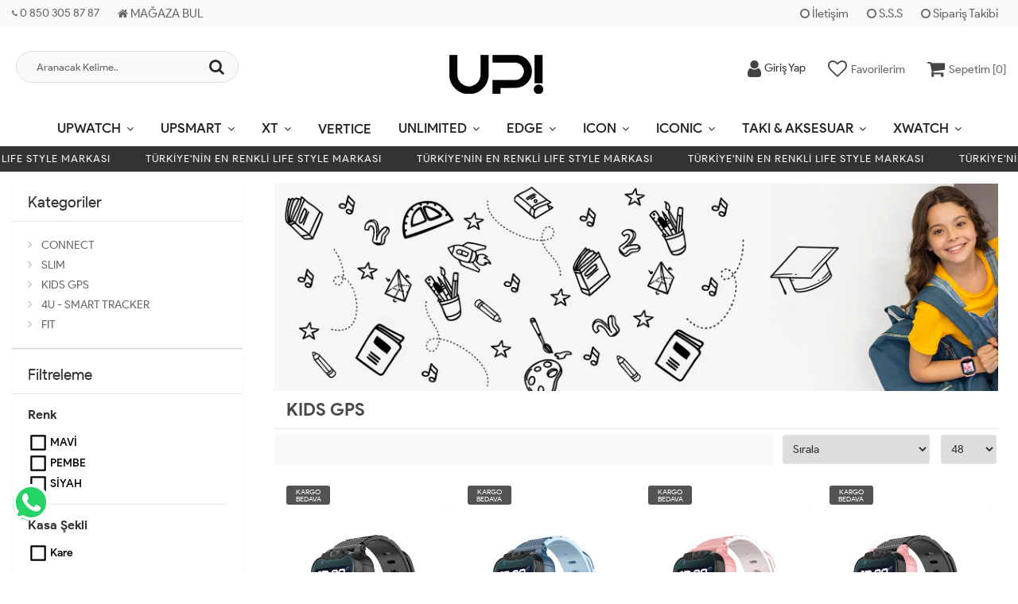

--- FILE ---
content_type: text/html; charset=UTF-8
request_url: https://www.upwatch.com/kids-gps
body_size: 59541
content:
<!DOCTYPE html PUBLIC "-//W3C//DTD XHTML 1.0 Transitional//EN" "https://www.w3.org/TR/xhtml1/DTD/xhtml1-transitional.dtd">
<html xmlns="https://www.w3.org/1999/xhtml" xml:lang="en">
	<head>
		<meta http-equiv="Content-Type" content="text/html; charset=utf-8" />
<meta name="keywords" content="Akıllı Çocuk Saatleri - Çocuklar İçin Akıllı Saat Modelleri | UpWatch,{%URUN_ID%}" />
<meta name="description" content="Çocuklar için en iyi akıllı saatler burada! Akıllı çocuk saatleri, çocuğunuzla konuşmanızı ve onun nerede olduğunu görmenizi sağlayan GPS takip sistemidir. KIDS GPS   ürünleri" />
<meta http-equiv="x-dns-prefetch-control" content="on">
  <link rel="dns-prefetch" href="https://ajax.googleapis.com" /><meta name="robots" content="index, follow"/>
<meta name="Language" content="Turkish" />
<meta http-equiv="Content-Language" content="tr" />
<link rel="canonical" href="https://www.upwatch.com/kids-gps"/>
<base href="https://www.upwatch.com/" />

<meta property="og:url" content="https://www.upwatch.com/kids-gps" />
<meta property="og:title" content="Akıllı Çocuk Saatleri - Çocuklar İçin Akıllı Saat Modelleri | UpWatch" />
<meta property="og:description" content="Çocuklar için en iyi akıllı saatler burada! Akıllı çocuk saatleri, çocuğunuzla konuşmanızı ve onun nerede olduğunu görmenizi sağlayan GPS takip sistemidir. KIDS GPS   ürünleri" />
<meta property="og:image" content="https://www.upwatch.com/images/kategoriler/kids-gps--resim-164.jpg" />

<meta name="twitter:card" content="summary" />
<meta name="twitter:site" content="@" />
<meta name="twitter:title" content="Akıllı Çocuk Saatleri - Çocuklar İçin Akıllı Saat Modelleri | UpWatch" />
<meta name="twitter:description" content="Çocuklar için en iyi akıllı saatler burada! Akıllı çocuk saatleri, çocuğunuzla konuşmanızı ve onun nerede olduğunu görmenizi sağlayan GPS takip sistemidir. KIDS GPS   ürünleri" />
<meta name="twitter:image" content="https://www.upwatch.com/images/kategoriler/kids-gps--resim-164.jpg" /><title>Akıllı Çocuk Saatleri - Çocuklar İ̇çin Akıllı Saat Modelleri | Upwatch</title>
<link rel="shortcut icon" type="image/png" href="images/uplogo-6-favicon-1.png"/>
<link rel="stylesheet" href="assets/css/all-css.php?v=5.1" />
<link rel="stylesheet" href="https://cdnjs.cloudflare.com/ajax/libs/limonte-sweetalert2/11.4.4/sweetalert2.min.css" integrity="sha512-y4S4cBeErz9ykN3iwUC4kmP/Ca+zd8n8FDzlVbq5Nr73gn1VBXZhpriQ7avR+8fQLpyq4izWm0b8s6q4Vedb9w==" crossorigin="anonymous" referrerpolicy="no-referrer" />
<link rel="stylesheet" href="https://cdnjs.cloudflare.com/ajax/libs/jquery-bar-rating/1.2.2/themes/css-stars.min.css" integrity="sha512-Epht+5WVzDSqn0LwlaQm6dpiVhajT713iLdBEr3NLbKYsiVB2RiN9kLlrR0orcvaKSbRoZ/qYYsmN1vk/pKSBg==" crossorigin="anonymous" referrerpolicy="no-referrer" />
<link rel="stylesheet" href="templates/flow/style.css?v=5.1" />
<link rel="manifest" href="manifest.json"><script type="text/javascript" src="//ajax.googleapis.com/ajax/libs/jquery/2.2.4/jquery.min.js"></script>
<script>
!function (w, d, t) {
  w.TiktokAnalyticsObject=t;var ttq=w[t]=w[t]||[];ttq.methods=["page","track","identify","instances","debug","on","off","once","ready","alias","group","enableCookie","disableCookie"],ttq.setAndDefer=function(t,e){t[e]=function(){t.push([e].concat(Array.prototype.slice.call(arguments,0)))}};for(var i=0;i<ttq.methods.length;i++)ttq.setAndDefer(ttq,ttq.methods[i]);ttq.instance=function(t){for(var e=ttq._i[t]||[],n=0;n<ttq.methods.length;n++)ttq.setAndDefer(e,ttq.methods[n]);return e},ttq.load=function(e,n){var i="https://analytics.tiktok.com/i18n/pixel/events.js";ttq._i=ttq._i||{},ttq._i[e]=[],ttq._i[e]._u=i,ttq._t=ttq._t||{},ttq._t[e]=+new Date,ttq._o=ttq._o||{},ttq._o[e]=n||{};var o=document.createElement("script");o.type="text/javascript",o.async=!0,o.src=i+"?sdkid="+e+"&lib="+t;var a=document.getElementsByTagName("script")[0];a.parentNode.insertBefore(o,a)};

  ttq.load('CJJ0EJ3C77U1G7J3EQ40');
  ttq.page();
}(window, document, 'ttq');
</script>

<script charset="UTF-8" src="//cdn.sendpulse.com/js/push/584a0867bf7cbdb6b52a7c70ba4a5e7b_1.js" async></script>




<!-- Global site tag (gtag.js) - Google Analytics -->
<script async src="https://www.googletagmanager.com/gtag/js?id=UA-78678660-1"></script>
<script>
  window.dataLayer = window.dataLayer || [];
  function gtag(){dataLayer.push(arguments);}
  gtag('js', new Date());
  gtag('config', 'UA-78678660-1');
  gtag('config','G-5RP5T5G6S0');
</script>



<script src="//sl.setrowid.com/index.js.php?mkodu=1696"></script>

<script>
  (function() {
    var ta = document.createElement('script'); ta.type = 'text/javascript'; ta.async = true;
    ta.src = 'https://analytics.tiktok.com/i18n/pixel/sdk.js?sdkid=BSFBVO5BA6LC1K03PP60';
    var s = document.getElementsByTagName('script')[0];
    s.parentNode.insertBefore(ta, s);
  })();
</script>

<meta name="facebook-domain-verification" content="p979qursmuyws72mwuce2zfya5feyl" />

<!-- Google Tag Manager -->
<script>(function(w,d,s,l,i){w[l]=w[l]||[];w[l].push({'gtm.start':
new Date().getTime(),event:'gtm.js'});var f=d.getElementsByTagName(s)[0],
j=d.createElement(s),dl=l!='dataLayer'?'&l='+l:'';j.async=true;j.src=
'https://www.googletagmanager.com/gtm.js?id='+i+dl;f.parentNode.insertBefore(j,f);
})(window,document,'script','dataLayer','GTM-K597KF47');</script>
<!-- End Google Tag Manager -->
<link rel="stylesheet" href="assets/css/sepet-hizli.min.css" /><script>var currentact = 'kategoriGoster';</script> 
		<meta charset="utf-8">
		<meta name="HandheldFriendly" content="True" /> 
		<meta name="MobileOptimized" content="320" />
		<meta name="apple-mobile-web-app-capable" content="yes" />
		<meta name="theme-color" content="#ffffff" media="(prefers-color-scheme: light)">
		<meta name="theme-color" content="#ffffff" media="(prefers-color-scheme: dark)">
		<meta name="viewport" content="width=device-width, initial-scale=1, maximum-scale=1, user-scalable=0"/>
		<link rel="stylesheet" type="text/css" href="templates/flow/assets/css/all-css.php" />
	</head>
	<body class="pagekategoriGoster"> 
		<div class="swal-overlay"></div>
		<div id="menu_overlay2" class="menu_overlay2"></div>
		<div id="header" class="header"> 
		<div class="top-header hidden-xs ">
				<div class="container-fluid">
					
					<div class="pull-left support-link hidden-sm hidden-md">
						<a href="ac/iletisim"><span class="phoneTop"><i class="fa fa-phone"></i> 0 850 305 87 87</span></a>
						<a href="https://upwatch.com/magazalar/" target="_blank"><i class="fa fa-home"></i> MAĞAZA BUL</a>
					</div>
					
					<div class="support-link">
							<a href="ac/iletisim"><i class="fa fa-circle-o"></i> İletişim</a>
							<a href="/ac/sss"><i class="fa fa-circle-o"></i> S.S.S</a>
							<a href="/ac/siparistakip"><i class="fa fa-circle-o"></i> Sipariş Takibi</a>
					</div>
					
				</div>
			</div>

			<div id="main-header" class="main-header">
				<div class="container-fluid">
					<div class="row">

					
											

					<div class="col-lg-3 col-sm-3 header-search-box ">
						<form class="form-inline" action="page.php" method="get">
						<input type="hidden" name="searchType" value="3">
						<input type="hidden" name="act" value="arama">
							<div class="form-group input-serach">
								<input type="text" id="detailSearchKeyx" name="str" value placeholder="Aranacak Kelime..">
								<button type="submit" class="pull-right btn-search"><i class="fa fa-search"></i></button>
							</div>
						</form>
					</div>

					
					<div class="col-lg-5 col-sm-3 col-xs-4 logo text-center">
						<a href="./"><img alt="Dijital Kol Saati - Türkiye&#39;nin En Renkli Saat Markası | UpWatch" src="/images/log-templateLogo-1.png" /></a>
					</div>

										
					
				
					<div class="col-lg-4 col-sm-5 col-xs-4 user-block ">
					    <div class="user-navigation-container">
					        <ul class="user-navigation">

					        	
					            <li class="login-register-button-container">
								<div class="login-wrap">
					                <div class="icon-container"><i class="fa fa-user"></i></div>
					                <div class="login-container hidden-xs hidden-sm">
					                    <span>Giriş Yap</span>
					                    <div class="login-panel-container">
					                        <a href="/ac/login"><div class="account-button login"> Giriş Yap</div></a>
					                        <a href="/ac/register"><div class="account-button register">Üye Ol</div></a>
					                    </div>
					                </div>
					                </div>
					            </li>
					        
					            <li class="hidden-xs">
					                <a href="./ac/alarmList">
					                    <div class="icon-container"><i class="fa fa-heart-o"></i></div>
					                    <div class="nav-span hidden-sm">Favorilerim</div>
					                </a>
					            </li>

					            <li class="basket-button-container imgSepetGoster">
					            	<a href="./ac/sepet">
						                <div class="icon-container"><i class="fa fa-shopping-cart"></i></div>
						                <div class="nav-span hidden-xs hidden-sm">Sepetim [<span id="toplamUrun">0</span>]</div> 
					          		</a>
					            </li>

					        </ul>
					    </div>
					</div>
					
					
					</div>    
				</div>    
			</div>
		
		
			<div id="nav-top-menu" class="nav-top-menu ">
				<div class="container">
					<div class="row">

						<div id="main-menu" class="col-sm-12 main-menu">
							<nav class="navbar navbar-default">
								<div class="container-fluid">
									<div id="navbar" class="navbar-collapse collapse">
										<ul class="nav navbar-nav">
											
											<li class="upwatch-led dropdown"><a href="/upwatch-led" id="a156" class="dropdown-toggle">UPWATCH</a><ul class="dropdown-menu"><div class="row"><div class="col-md-2 catLanding"><a href="./ac/yeni">Yeni Gelenler</a><a href="./ac/cokSatanlar">Çok Satanlar</a>                    </div><div class="col-md-10 menucol"><li class="first"><a href="/led-1"><i class="fa fa-caret-right"></i> LED</a><ul><li><a href="/led-2">LED</a><li><a href="/gold">GOLD</a><li><a href="/mini">MINI</a><li><a href="/mini-gold">MINI GOLD</a><li><a href="/go">GO</a></ul></li><li class="first"><a href="/touch-2"><i class="fa fa-caret-right"></i> TOUCH</a><ul><li><a href="/matte-gold-1">MATTE GOLD</a><li><a href="/matte-rose-gold-1">MATTE ROSE GOLD</a><li><a href="/matte-silver-edition-1">MATTE SILVER EDITION</a><li><a href="/matte-black-edition-1">MATTE BLACK EDITION</a><li><a href="/shiny-gold">SHINY GOLD</a><li><a href="/shiny-rose-gold">SHINY ROSE GOLD</a><li><a href="/shiny-silver">SHINY SILVER</a><li><a href="/jewel-2">JEWEL</a></ul></li><li class="first"><a href="/touch-slim-2"><i class="fa fa-caret-right"></i> TOUCH SLIM</a><ul><li><a href="/steel-2">STEEL</a></ul></li><li class="first"><a href="/ultimate"><i class="fa fa-caret-right"></i> ULTIMATE</a><ul><li><a href="/ultimate-1">ULTIMATE</a><li><a href="/ultimate-limited">ULTIMATE LIMITED</a></ul></li><li class="first"><a href="/upgrade"><i class="fa fa-caret-right"></i> UPGRADE</a><ul><li><a href="/matte-gold">MATTE GOLD</a><li><a href="/matte-rose-gold">MATTE ROSE GOLD</a><li><a href="/matte-silver-edition">MATTE SILVER EDITION</a><li><a href="/matte-black-edition">MATTE BLACK EDITION</a></ul></li><li class="first"><a href="/round-3"><i class="fa fa-caret-right"></i> ROUND</a><ul><li><a href="/steel-edition">STEEL EDITION</a><li><a href="/leopard">LEOPARD</a><li><a href="/matte-gold-2">MATTE GOLD</a><li><a href="/matte-rose-gold-2">MATTE ROSE GOLD</a><li><a href="/matte-black-edition-2">MATTE BLACK EDITION</a><li><a href="/matte-silver-edition-2">MATTE SILVER EDITION</a></ul></li></div><div class="clearfix"></div></div></ul></li><li class="smart-2 dropdown"><a href="/smart-2" id="a71" class="dropdown-toggle">UPSMART</a><ul class="dropdown-menu"><div class="row"><div class="col-md-2 catLanding"><a href="./ac/yeni">Yeni Gelenler</a><a href="./ac/cokSatanlar">Çok Satanlar</a>                    </div><div class="col-md-10 menucol"><li class=""><a href="/connect"><i class="fa fa-caret-right"></i> CONNECT</a></li><li class=""><a href="/slim"><i class="fa fa-caret-right"></i> SLIM</a></li><li class=""><a href="/kids-gps"><i class="fa fa-caret-right"></i> KIDS GPS </a></li><li class=""><a href="/fit-2"><i class="fa fa-caret-right"></i> FIT</a></li><li class=""><a href="/4u-smart-tracker"><i class="fa fa-caret-right"></i> 4U - SMART TRACKER</a></li></div><div class="clearfix"></div></div></ul></li><li class="xt dropdown"><a href="/xt" id="a166" class="dropdown-toggle">XT</a><ul class="dropdown-menu"><div class="row"><div class="col-md-2 catLanding"><a href="./ac/yeni">Yeni Gelenler</a><a href="./ac/cokSatanlar">Çok Satanlar</a>                    </div><div class="col-md-10 menucol"><li class=""><a href="/42mm-1"><i class="fa fa-caret-right"></i> 42MM</a></li><li class=""><a href="/mini-2"><i class="fa fa-caret-right"></i> MINI</a></li><li class=""><a href="/swan-1"><i class="fa fa-caret-right"></i> SWAN</a></li><li class=""><a href="/camouflage-2"><i class="fa fa-caret-right"></i> CAMOUFLAGE</a></li><li class=""><a href="/leopard-1"><i class="fa fa-caret-right"></i> LEOPARD</a></li></div><div class="clearfix"></div></div></ul></li><li class="vertice"><a href="/vertice">VERTICE</a></li><li class="unlimited dropdown"><a href="/unlimited" id="a234" class="dropdown-toggle">UNLIMITED</a><ul class="dropdown-menu"><div class="row"><div class="col-md-2 catLanding"><a href="./ac/yeni">Yeni Gelenler</a><a href="./ac/cokSatanlar">Çok Satanlar</a>                    </div><div class="col-md-10 menucol"><li class=""><a href="/leather-plus-led"><i class="fa fa-caret-right"></i> LEATHER ( PLUS LED )</a></li><li class=""><a href="/leather"><i class="fa fa-caret-right"></i> LEATHER ( ANALOG LED )</a></li><li class=""><a href="/silicon-1"><i class="fa fa-caret-right"></i> SILICON</a></li></div><div class="clearfix"></div></div></ul></li><li class="edge-3 dropdown"><a href="/edge-3" id="a141" class="dropdown-toggle">EDGE</a><ul class="dropdown-menu"><div class="row"><div class="col-md-2 catLanding"><a href="./ac/yeni">Yeni Gelenler</a><a href="./ac/cokSatanlar">Çok Satanlar</a>                    </div><div class="col-md-10 menucol"><li class=""><a href="/42-mm"><i class="fa fa-caret-right"></i> 42MM</a></li><li class=""><a href="/42-mm-swan"><i class="fa fa-caret-right"></i> 42 MM SWAN</a></li><li class=""><a href="/mini-1"><i class="fa fa-caret-right"></i> MINI</a></li><li class=""><a href="/mini-swan"><i class="fa fa-caret-right"></i> MINI SWAN</a></li><li class="first"><a href="/edge-p"><i class="fa fa-caret-right"></i> EDGE P!</a><ul><li><a href="/black-5">BLACK</a><li><a href="/blue-3">BLUE</a><li><a href="/pink-3">PINK</a><li><a href="/purple-3">PURPLE</a><li><a href="/wathet-blue">WATHET BLUE</a><li><a href="/white-4">WHITE</a><li><a href="/yellow">YELLOW</a></ul></li></div><div class="clearfix"></div></div></ul></li><li class="icon-2 dropdown"><a href="/icon-2" id="a178" class="dropdown-toggle">ICON</a><ul class="dropdown-menu"><div class="row"><div class="col-md-2 catLanding"><a href="./ac/yeni">Yeni Gelenler</a><a href="./ac/cokSatanlar">Çok Satanlar</a>                    </div><div class="col-md-10 menucol"><li class=""><a href="/steel"><i class="fa fa-caret-right"></i> STEEL</a></li><li class=""><a href="/loop-band"><i class="fa fa-caret-right"></i> LOOP BAND</a></li><li class=""><a href="/camouflage"><i class="fa fa-caret-right"></i> CAMOUFLAGE</a></li><li class=""><a href="/swan"><i class="fa fa-caret-right"></i> SWAN</a></li></div><div class="clearfix"></div></div></ul></li><li class="iconic-2 dropdown"><a href="/iconic-2" id="a183" class="dropdown-toggle">ICONIC</a><ul class="dropdown-menu"><div class="row"><div class="col-md-2 catLanding"><a href="./ac/yeni">Yeni Gelenler</a><a href="./ac/cokSatanlar">Çok Satanlar</a>                    </div><div class="col-md-10 menucol"><li class=""><a href="/steel-3"><i class="fa fa-caret-right"></i> STEEL</a></li><li class=""><a href="/loop-band-1"><i class="fa fa-caret-right"></i> LOOP BAND</a></li></div><div class="clearfix"></div></div></ul></li><li class="aksesuar dropdown"><a href="/aksesuar" id="a238" class="dropdown-toggle">TAKI & AKSESUAR</a><ul class="dropdown-menu"><div class="row"><div class="col-md-2 catLanding"><a href="./ac/yeni">Yeni Gelenler</a><a href="./ac/cokSatanlar">Çok Satanlar</a>                    </div><div class="col-md-10 menucol"><li class="first"><a href="/strap-2"><i class="fa fa-caret-right"></i> KORDON</a><ul><li><a href="/unlimited-1">UNLIMITED</a><li><a href="/led-touch">LED / TOUCH</a><li><a href="/touch-slim-1">TOUCH SLIM</a><li><a href="/upgrade-go">UPGRADE / GO</a><li><a href="/edge-1">EDGE</a><li><a href="/ultimate-2">ULTIMATE</a><li><a href="/xt-1">XT</a><li><a href="/icon-vertice">ICON / VERTICE</a><li><a href="/round-1">ROUND</a><li><a href="/fit-1">FIT+</a><li><a href="/jewel-1">JEWEL</a><li><a href="/smart-slim">SMART SLIM</a><li><a href="/kids">KIDS</a><li><a href="/smart-connect">SMART CONNECT</a><li><a href="/x-watch">X WATCH</a></ul></li><li class=""><a href="/kolye"><i class="fa fa-caret-right"></i> KOLYE</a></li><li class=""><a href="/bileklik"><i class="fa fa-caret-right"></i> BİLEKLİK</a></li><li class=""><a href="/charge-2"><i class="fa fa-caret-right"></i> CHARGE</a></li><li class=""><a href="/kisisellestirilebilir-bileklik"><i class="fa fa-caret-right"></i> KİŞİSELLEŞTİRİLEBİLİR BİLEKLİK</a></li></div><div class="clearfix"></div></div></ul></li><li class="xwatch dropdown"><a href="/xwatch" id="a155" class="dropdown-toggle">XWATCH</a><ul class="dropdown-menu"><div class="row"><div class="col-md-2 catLanding"><a href="./ac/yeni">Yeni Gelenler</a><a href="./ac/cokSatanlar">Çok Satanlar</a>                    </div><div class="col-md-10 menucol"><li class=""><a href="/x1"><i class="fa fa-caret-right"></i> X1</a></li><li class=""><a href="/x2"><i class="fa fa-caret-right"></i> X2</a></li><li class=""><a href="/rb"><i class="fa fa-caret-right"></i> RB</a></li><li class=""><a href="/x-e"><i class="fa fa-caret-right"></i> X-E</a></li><li class=""><a href="/camouflage-1"><i class="fa fa-caret-right"></i> CAMOUFLAGE</a></li><li class="first"><a href="/db"><i class="fa fa-caret-right"></i> DB</a><ul><li><a href="/silicon">SILICON</a><li><a href="/steel-1">STEEL</a></ul></li></div><div class="clearfix"></div></div></ul></li>											
										</ul>
										</div>
								</div>
							</nav>
						</div>						
					</div>
				</div>
			</div>
		
					<div class="marquee_container " style="background:">
				<div class="marquee_wrapper">
					<div class="marquee_textContainer">
						<span>TÜRKİYE&#39;NİN EN RENKLİ LIFE STYLE MARKASI</span>
						<span>TÜRKİYE&#39;NİN EN RENKLİ LIFE STYLE MARKASI</span>
						<span>TÜRKİYE&#39;NİN EN RENKLİ LIFE STYLE MARKASI</span>
						<span>TÜRKİYE&#39;NİN EN RENKLİ LIFE STYLE MARKASI</span>
						<span>TÜRKİYE&#39;NİN EN RENKLİ LIFE STYLE MARKASI</span>
						<span>TÜRKİYE&#39;NİN EN RENKLİ LIFE STYLE MARKASI</span>
						<span>TÜRKİYE&#39;NİN EN RENKLİ LIFE STYLE MARKASI</span>
						<span>TÜRKİYE&#39;NİN EN RENKLİ LIFE STYLE MARKASI</span>
						<span>TÜRKİYE&#39;NİN EN RENKLİ LIFE STYLE MARKASI</span>
						<span>TÜRKİYE&#39;NİN EN RENKLİ LIFE STYLE MARKASI</span>
						<span>TÜRKİYE&#39;NİN EN RENKLİ LIFE STYLE MARKASI</span>
						<span>TÜRKİYE&#39;NİN EN RENKLİ LIFE STYLE MARKASI</span>
						<span>TÜRKİYE&#39;NİN EN RENKLİ LIFE STYLE MARKASI</span>
					</div>
				</div>
			</div>
		
		</div>
				
		
			<style type="text/css">.clear-space { clear: inherit!important;}</style>
			
			<div class="columns-container">
				<div class="container-fluid" id="columns">

					<div class="breadcrumb clearfix hidden-lg hidden-md">
						<li class="home"><a href="./"><i class="fa fa-home"></i> Anasayfa</a></li> 
						<li itemprop="itemListElement" itemscope itemtype="http://schema.org/ListItem"><a itemprop="item" class="BreadCrumb" href="/smart-2"><span itemprop="name">UPSMART</span></a><meta itemprop="position" content="1" /></li> <li itemprop="itemListElement" itemscope itemtype="http://schema.org/ListItem"><a itemprop="item" class="BreadCrumb" href="/kids-gps"><span itemprop="name">KIDS GPS </span></a><meta itemprop="position" content="2" /></li> 			  			  
					</div>

					<div class="row">
						<div class="column col-xs-12 col-lg-3" id="left_column">
						<div class="block left-module hidden-sm hidden-xs">
								<p class="title_block">Kategoriler <span class="downicon pull-right fa fa-caret-down"></span></p>
								<div class="block_content">
									<div class="layered layered-category">
										<div class="layered-content">
											<ul class="tree-menu">
												<li id="cat_197" catID="71"><a href="/connect">CONNECT</a></li><li id="cat_223" catID="71"><a href="/slim">SLIM</a></li><li id="cat_164" catID="71"><a href="/kids-gps">KIDS GPS </a></li><li id="cat_186" catID="71"><a href="/4u-smart-tracker">4U - SMART TRACKER</a></li><li id="cat_173" catID="71"><a href="/fit-2">FIT</a></li>											</ul>
										</div>
									</div>
								</div>
							</div>

							<div class="block left-module">
								<p class="title_block">Filtreleme <span class="downicon pull-right fa fa-caret-down"></span></p>
								<div class="block_content">
									<div class="layered layered-filter-price">
										<div id='filterContainer'><!-- HEADER -->

<!-- // HEADER -->

	<div class="layered_subtitle">Renk</div>



	<div class="layered-content">
	<ul class="check-box-list" id="filter_wrap"><li><input type="checkbox"   class="filterCheck renk  " filterKey="Renk" filterValue="MAV%C4%B0" total="1" id="filter_24880" /> <label class="filterCheck  mavi renk " for="filter_24880">MAVİ</label><div class="clear-space filter-clear"></div><input type="checkbox"   class="filterCheck renk  " filterKey="Renk" filterValue="PEMBE" total="1" id="filter_75723" /> <label class="filterCheck  pembe renk " for="filter_75723">PEMBE</label><div class="clear-space filter-clear"></div><input type="checkbox"   class="filterCheck renk  " filterKey="Renk" filterValue="S%C4%B0YAH" total="2" id="filter_45918" /> <label class="filterCheck  siyah renk " for="filter_45918">SİYAH</label><div class="clear-space filter-clear"></div></li></ul>
	</div>

	<div class="layered_subtitle">Kasa Şekli</div>



	<div class="layered-content">
	<ul class="check-box-list" id="filter_wrap"><li><input type="checkbox"   class="filterCheck kasa-sekli  " filterKey="Kasa Şekli" filterValue="Kare" total="4" id="filter_75525" /> <label class="filterCheck  kare kasa-sekli " for="filter_75525">Kare</label><div class="clear-space filter-clear"></div></li></ul>
	</div>

	<div class="layered_subtitle">Kordon Tipi</div>



	<div class="layered-content">
	<ul class="check-box-list" id="filter_wrap"><li><input type="checkbox"   class="filterCheck kordon-tipi  " filterKey="Kordon Tipi" filterValue="Silikon" total="4" id="filter_10399" /> <label class="filterCheck  silikon kordon-tipi " for="filter_10399">Silikon</label><div class="clear-space filter-clear"></div></li></ul>
	</div>

	<div class="layered_subtitle"></div>



	<div class="layered-content">
	<ul class="check-box-list" id="filter_wrap"><li></li></ul>
	</div>
<!-- FOOTER -->

<!-- // FOOTER -->
            <div style='clear:both'></div>
                <form action="" method='post' id='filterClean' style='display:none;'>
                    <input type='hidden' name='filterSubmit' class='filterSubmit' value='true' />
                    <a href='#' onclick="$('#filterClean').submit();">Temizle</a>
                </form>
            </div>									</div>
								</div>
							</div>
							
							<div class="block left-module hidden-lg hidden-md">
								<p class="title_block">Sırala <span class="downicon pull-right fa fa-caret-down"></span></p>
								<div class="block_content">
									<div class="layered layered-filter-price toolSelectWrap">
																		</div>
								</div>
							</div>
						</div>

						<div class="center_column category_prod col-xs-12 col-lg-9" id="center_column">
							<div id="view-product-list" class="view-product-list">
								<ul class="product-list grid">
									<p><img src="https://www.upwatch.com/images/kategoriler/kids-gps--resim-164.jpg" /></p>
<h1 class="page-heading clearfix">
<span class="page-heading-title">KIDS GPS </span>
</h1>
<div class="page-content">
<form id="urunsirala" method="POST" action="">
			   <input type="hidden" name="GlobalFilterPost" value="true" />
			   <table width="100%" class="urunsirala"><tr><td width="100%" class="formlinefix"></td><td><select onchange="$('#urunsirala').submit();" name="orderBy" id="orderBy" >
    <option selected value="default">Sırala</option>
    <option value="tarih-1">Tarihe Göre (<small>Yeni</small>)</option>
    <option value="tarih-2">Tarihe Göre (<small>Eski</small>)</option>
    <option value="fiyat-1">Fiyata Gore (<small>Artan</small>)</option>
    <option value="fiyat-2">Fiyata Gore (<small>Azalan</small>)</option>
    <option value="name-1">Ürün Adına Göre (<small>A-Z</small>)</option>
    <option value="name-2">Ürün Adına Göre (<small>Z-A</small>)</option>
    <option value="sold-1">Satış Adedine Göre (<small>Artan</small>)</option>
    <option value="sold-2">Satış Adedine Göre (<small>Azalan</small>)</option></select><script type='text/javascript' language='javascript'>
                $('#orderBy').val('default');
		        $(document).ready(function() { $('#orderBy').val('default'); });
		        </script>
			</td><td><select onchange="$('#urunsirala').submit();" name="cat-limit" id="cat-limit" >
				<option value="48">48</option>
				<option value="20">20</option>
				<option value="50">50</option>
				<option value="100">100</option>
				</select><script type='text/javascript' language='javascript'>
                $('#cat-limit').val('48');
		        $(document).ready(function() { $('#cat-limit').val('48'); });
		        </script>
			</td></tr></table></form><hr class="item-order-line" /><li class="col-xs-6 col-sm-4 col-md-4 col-lg-3" id="p2082"><div class="product-container"><div class="left-block"><div class="catalog-item-ribbons"><span class="ribbon-freeCargo">KARGO BEDAVA</span></div><div class="buttons"><a class="addtowishlist" href="#" onclick="myalert('Bu özellik sadece site üyelerine açıktır.','warning'); return false;"><i class="fa fa-heart-o"></i></a><a class="addtocart hidden-xs hidden-sm hidden-md" href="/upsmart-kids-smart-gps-4g-cocuk-saati-black"><i class="fa fa-shopping-bag"></i></a></div><div class="clearfix"></div><a href="/upsmart-kids-smart-gps-4g-cocuk-saati-black" class="imgLink"><img class="lazy" alt="UPSMART KIDS GPS 4G ÇOCUK SAATİ  BLACK" src="templates/flow/images/load.gif" data-src="include/resizei.php?src=images/urunler/upsmart-kids-gps-4g-cocuk-saati--black-resim-2082.jpg&q=70&w=400&h=450&crop-to-fit" loading="lazy"></a></div> <div class="right-block"><h5 class="product-name"><a href="/upsmart-kids-smart-gps-4g-cocuk-saati-black" title="UPSMART KIDS GPS 4G ÇOCUK SAATİ  BLACK">UPSMART KIDS GPS 4G ÇOCUK SAATİ  BLACK</a></h5><div class="content_price"><span class="price old-price" data-oldprice='0'></span><span class="price product-price">3,990.00 TL</span></div><div class="clearfix"></div></div></div></li><li class="col-xs-6 col-sm-4 col-md-4 col-lg-3" id="p2083"><div class="product-container"><div class="left-block"><div class="catalog-item-ribbons"><span class="ribbon-freeCargo">KARGO BEDAVA</span></div><div class="buttons"><a class="addtowishlist" href="#" onclick="myalert('Bu özellik sadece site üyelerine açıktır.','warning'); return false;"><i class="fa fa-heart-o"></i></a><a class="addtocart hidden-xs hidden-sm hidden-md" href="/upsmart-kids-smart-gps-4g-cocuk-saati-blue"><i class="fa fa-shopping-bag"></i></a></div><div class="clearfix"></div><a href="/upsmart-kids-smart-gps-4g-cocuk-saati-blue" class="imgLink"><img class="lazy" alt="UPSMART KIDS GPS 4G ÇOCUK SAATİ BLUE" src="templates/flow/images/load.gif" data-src="include/resizei.php?src=images/urunler/upsmart-kids-smart-gps-4g-cocuk-saati-blue-resim-2083.jpg&q=70&w=400&h=450&crop-to-fit" loading="lazy"></a></div> <div class="right-block"><h5 class="product-name"><a href="/upsmart-kids-smart-gps-4g-cocuk-saati-blue" title="UPSMART KIDS GPS 4G ÇOCUK SAATİ BLUE">UPSMART KIDS GPS 4G ÇOCUK SAATİ BLUE</a></h5><div class="content_price"><span class="price old-price" data-oldprice='0'></span><span class="price product-price">3,990.00 TL</span></div><div class="clearfix"></div></div></div></li><li class="col-xs-6 col-sm-4 col-md-4 col-lg-3" id="p2084"><div class="product-container"><div class="left-block"><div class="catalog-item-ribbons"><span class="ribbon-freeCargo">KARGO BEDAVA</span></div><div class="buttons"><a class="addtowishlist" href="#" onclick="myalert('Bu özellik sadece site üyelerine açıktır.','warning'); return false;"><i class="fa fa-heart-o"></i></a><a class="addtocart hidden-xs hidden-sm hidden-md" href="/upsmart-kids-smart-gps-4g-cocuk-saati-pink"><i class="fa fa-shopping-bag"></i></a></div><div class="clearfix"></div><a href="/upsmart-kids-smart-gps-4g-cocuk-saati-pink" class="imgLink"><img class="lazy" alt="UPSMART KIDS GPS 4G ÇOCUK SAATİ PINK" src="templates/flow/images/load.gif" data-src="include/resizei.php?src=images/urunler/upsmart-kids-smart-gps-4g-cocuk-saati-pink-resim-2084.jpg&q=70&w=400&h=450&crop-to-fit" loading="lazy"></a></div> <div class="right-block"><h5 class="product-name"><a href="/upsmart-kids-smart-gps-4g-cocuk-saati-pink" title="UPSMART KIDS GPS 4G ÇOCUK SAATİ PINK">UPSMART KIDS GPS 4G ÇOCUK SAATİ PINK</a></h5><div class="content_price"><span class="price old-price" data-oldprice='0'></span><span class="price product-price">3,990.00 TL</span></div><div class="clearfix"></div></div></div></li><li class="col-xs-6 col-sm-4 col-md-4 col-lg-3" id="p2085"><div class="product-container"><div class="left-block"><div class="catalog-item-ribbons"><span class="ribbon-freeCargo">KARGO BEDAVA</span></div><div class="buttons"><a class="addtowishlist" href="#" onclick="myalert('Bu özellik sadece site üyelerine açıktır.','warning'); return false;"><i class="fa fa-heart-o"></i></a><a class="addtocart hidden-xs hidden-sm hidden-md" href="/upsmart-kids-smart-gps-4g-cocuk-saati-pink-black"><i class="fa fa-shopping-bag"></i></a></div><div class="clearfix"></div><a href="/upsmart-kids-smart-gps-4g-cocuk-saati-pink-black" class="imgLink"><span class="tukendimBadge">TÜKENDİ</span><img class="lazy" alt="UPSMART KIDS GPS 4G ÇOCUK SAATİ PINK BLACK" src="templates/flow/images/load.gif" data-src="include/resizei.php?src=images/urunler/upsmart-kids-smart-gps-4g-cocuk-saati-pink-black-resim-2085.jpg&q=70&w=400&h=450&crop-to-fit" loading="lazy"></a></div> <div class="right-block"><h5 class="product-name"><a href="/upsmart-kids-smart-gps-4g-cocuk-saati-pink-black" title="UPSMART KIDS GPS 4G ÇOCUK SAATİ PINK BLACK">UPSMART KIDS GPS 4G ÇOCUK SAATİ PINK BLACK</a></h5><div class="content_price"><span class="price old-price" data-oldprice='0'></span><span class="price product-price">3,990.00 TL</span></div><div class="clearfix"></div></div></div></li><li class="col-xs-6 col-sm-4 col-md-4 col-lg-3" id="p1653"><div class="product-container"><div class="left-block"><div class="catalog-item-ribbons"><span class="ribbon-freeCargo">KARGO BEDAVA</span></div><div class="buttons"><a class="addtowishlist" href="#" onclick="myalert('Bu özellik sadece site üyelerine açıktır.','warning'); return false;"><i class="fa fa-heart-o"></i></a><a class="addtocart hidden-xs hidden-sm hidden-md" href="/upsmart-kids-gps-black-akilli-cocuk-saati"><i class="fa fa-shopping-bag"></i></a></div><div class="clearfix"></div><a href="/upsmart-kids-gps-black-akilli-cocuk-saati" class="imgLink"><span class="tukendimBadge">TÜKENDİ</span><img class="lazy" alt="UPSMART KIDS GPS BLACK AKILLI ÇOCUK SAATİ" src="templates/flow/images/load.gif" data-src="include/resizei.php?src=images/urunler/upsmart-kids-gps-black-akilli-cocuk-saati-1653_1.jpg&q=70&w=400&h=450&crop-to-fit" loading="lazy"></a></div> <div class="right-block"><h5 class="product-name"><a href="/upsmart-kids-gps-black-akilli-cocuk-saati" title="UPSMART KIDS GPS BLACK AKILLI ÇOCUK SAATİ">UPSMART KIDS GPS BLACK AKILLI ÇOCUK SAATİ</a></h5><div class="content_price"><span class="price old-price" data-oldprice='0'></span><span class="price product-price">2,990.00 TL</span></div><div class="clearfix"></div></div></div></li><li class="col-xs-6 col-sm-4 col-md-4 col-lg-3" id="p1654"><div class="product-container"><div class="left-block"><div class="catalog-item-ribbons"><span class="ribbon-freeCargo">KARGO BEDAVA</span></div><div class="buttons"><a class="addtowishlist" href="#" onclick="myalert('Bu özellik sadece site üyelerine açıktır.','warning'); return false;"><i class="fa fa-heart-o"></i></a><a class="addtocart hidden-xs hidden-sm hidden-md" href="/upsmart-kids-gps-blue-akilli-cocuk-saati"><i class="fa fa-shopping-bag"></i></a></div><div class="clearfix"></div><a href="/upsmart-kids-gps-blue-akilli-cocuk-saati" class="imgLink"><span class="tukendimBadge">TÜKENDİ</span><img class="lazy" alt="UPSMART KIDS GPS BLUE AKILLI ÇOCUK SAATİ" src="templates/flow/images/load.gif" data-src="include/resizei.php?src=images/urunler/upsmart-kids-gps-blue-akilli-cocuk-saati-1654_1.jpg&q=70&w=400&h=450&crop-to-fit" loading="lazy"></a></div> <div class="right-block"><h5 class="product-name"><a href="/upsmart-kids-gps-blue-akilli-cocuk-saati" title="UPSMART KIDS GPS BLUE AKILLI ÇOCUK SAATİ">UPSMART KIDS GPS BLUE AKILLI ÇOCUK SAATİ</a></h5><div class="content_price"><span class="price old-price" data-oldprice='0'></span><span class="price product-price">2,990.00 TL</span></div><div class="clearfix"></div></div></div></li><li class="col-xs-6 col-sm-4 col-md-4 col-lg-3" id="p1655"><div class="product-container"><div class="left-block"><div class="catalog-item-ribbons"><span class="ribbon-freeCargo">KARGO BEDAVA</span></div><div class="buttons"><a class="addtowishlist" href="#" onclick="myalert('Bu özellik sadece site üyelerine açıktır.','warning'); return false;"><i class="fa fa-heart-o"></i></a><a class="addtocart hidden-xs hidden-sm hidden-md" href="/upsmart-kids-gps-pink-akilli-cocuk-saati"><i class="fa fa-shopping-bag"></i></a></div><div class="clearfix"></div><a href="/upsmart-kids-gps-pink-akilli-cocuk-saati" class="imgLink"><span class="tukendimBadge">TÜKENDİ</span><img class="lazy" alt="UPSMART KIDS GPS PINK AKILLI ÇOCUK SAATİ" src="templates/flow/images/load.gif" data-src="include/resizei.php?src=images/urunler/upsmart-kids-gps-pink-akilli-cocuk-saati-1655_1.jpg&q=70&w=400&h=450&crop-to-fit" loading="lazy"></a></div> <div class="right-block"><h5 class="product-name"><a href="/upsmart-kids-gps-pink-akilli-cocuk-saati" title="UPSMART KIDS GPS PINK AKILLI ÇOCUK SAATİ">UPSMART KIDS GPS PINK AKILLI ÇOCUK SAATİ</a></h5><div class="content_price"><span class="price old-price" data-oldprice='0'></span><span class="price product-price">2,990.00 TL</span></div><div class="clearfix"></div></div></div></li><li class="col-xs-6 col-sm-4 col-md-4 col-lg-3" id="p1678"><div class="product-container"><div class="left-block"><div class="catalog-item-ribbons"><span class="ribbon-freeCargo">KARGO BEDAVA</span></div><div class="buttons"><a class="addtowishlist" href="#" onclick="myalert('Bu özellik sadece site üyelerine açıktır.','warning'); return false;"><i class="fa fa-heart-o"></i></a><a class="addtocart hidden-xs hidden-sm hidden-md" href="/upsmart-kids-gps-blue-pink-akilli-cocuk-saati"><i class="fa fa-shopping-bag"></i></a></div><div class="clearfix"></div><a href="/upsmart-kids-gps-blue-pink-akilli-cocuk-saati" class="imgLink"><span class="tukendimBadge">TÜKENDİ</span><img class="lazy" alt="UPSMART KIDS GPS BLUE PINK    AKILLI ÇOCUK SAATİ" src="templates/flow/images/load.gif" data-src="include/resizei.php?src=images/urunler/upsmart-kids-gps-blue-pink-akilli-cocuk-saati-1678_1.jpg&q=70&w=400&h=450&crop-to-fit" loading="lazy"></a></div> <div class="right-block"><h5 class="product-name"><a href="/upsmart-kids-gps-blue-pink-akilli-cocuk-saati" title="UPSMART KIDS GPS BLUE PINK    AKILLI ÇOCUK SAATİ">UPSMART KIDS GPS BLUE PINK    AKILLI ÇOCUK SAATİ</a></h5><div class="content_price"><span class="price old-price" data-oldprice='0'></span><span class="price product-price">2,990.00 TL</span></div><div class="clearfix"></div></div></div></li>
<div class="clearfix"></div>
</div><div style="height: 115px; overflow-x: hidden; line-height: 19px;">
<h1>Akıllı Çocuk Saati</h1>

<p>Her anne &ndash; baba için çocuğu değerlidir. Onların her daim yanında olmayı dilerler fakat özellikle okul çağına geldiklerinde çocuklarının yanında sürekli olma gibi bir şansları yoktur. <em>Akıllı çocuk saati</em> bu güvenliği sağlama hissini yok etmeyecektir fakat içleri rahatlatacaktır. Akıllı çocuk saatleri anlık olarak çocuklarınızı takip etme şansını size sunar. Dilediğinizde bir telefon görevi dahi görmektedir. İletişim kurabildiğiniz, sesli mesaj alışverişinde bulunabildiğiniz, kısacası çocuğunuz için bir telefon görevi sağladığı gerçekten ihtiyaç duyulan bir ürün olma özelliği taşımaktadır. Çocuğunuzun sağlığını göz önünde tutan bir güvenlik cihazıdır.</p>

<h2>Akıllı Çocuk Saatlerinin Özellikleri</h2>

<p>Akıllı <strong>çocuk saatleri</strong>, çocukların güvenliği baz alınarak üretilmiş olan saatlerdir. Telefonlara indirilebilen uygulama ile çocuklarınızı anlık olarak takip etme fırsatına sahip olabilirsiniz. Bu fırsat özellikle çocuklarınız telefon kullanma yaşında değilse henüz, işinize çok yarayacaktır. Karşılıklı olan arama özelliği vesilesi ile hattınızın çektiği her yerde bir telefon gibi karşılıklı olarak iletişim kurabilme şansına sahip olabilirsiniz. Acil durum araması ile çocuğunuz acil bir durumda tek tuş ile sizin uygulama üzerinden belirlemiş olduğunuz üç tane numarayı sırası ile arayabilmektedir. Konumunu dahi mesaj olarak size iletebilmektedir. Güvenli alan ve akıllı çit oluşturarak bilginiz dışında belirli alanın dışına çıkılmasına izin vermemektedir. Çocuğunuz belirlenmiş olan alanın dışına çıktığı vakit uygulamanıza uyarı niteliğinde bir bildirim gelecektir. Güvenli liste de oluşturabilirsiniz. Bu belirlediğiniz kişiler dışında çocuğunuzun iletişimde olmasını engelleyecektir. Sadece sizin belirlemiş olduğunuz kişiler ile iletişim kuracaktır böylelikle çocuklarınız. Çocuğunuz tanımadığınız kişilere ulaşamaz, güvenlik sağlanmış olur. Ayak izi sayesince gün içerisinde nerelere gittiğini, nereleri gezdiğini takip edebilirsiniz. Ve hatta servisin çocuğunuzu hangi güzergahtan okuluna götürdüğünü ve getirdiğini takip edebilmeniz de mümkündür. Geçmişe yönelik kontrollerinizi de yapabilme şansına sahipsiniz. Sesli mesaj ile karşılıklı konuşma gerçekleştiremediğiniz zamanlarda hem sesli hem de yazılı mesaj atabilirsiniz. Adım sayar özelliği basit bir spor saati işlevi gibi görülebilir. Fakat çocuğunuzun sağlığı açısından bu özelliği kullanarak günlük olarak attığı adımları ve yaktığı kaloriyi bu sayede görebilirsiniz.</p>

<h2>En İyi Akıllı Çocuk Saati</h2>

<p>Günümüzün en trend ürünlerinden olan ve her ebeveynin almak istediği, çocukların güvenliğini arttıran, ebeveynlere güven aşılayan akıllı çocuk saatlerinde en iyisi hangisidir? En iyi akıllı saatin kriterleri nelerdir? Genel anlamda bakıldığı vakit çocuk telefonlarında ve cep telefonlarında olduğu gibi temelde yakın özelliklere sahiptirler.</p>

<ul>
	<li>Konum Bilgisi</li>
	<li>Sesli Görüşme</li>
	<li>Güvenlik Liste</li>
	<li>Elektronik Çit</li>
	<li>Sesli Mesajlaşma</li>
	<li>Koldan Çıktı Uyarısı</li>
	<li>Adımsayar</li>
	<li>Ödüllendirme</li>
	<li>Alarmlar</li>
</ul>

<ul>
	<li>Sınıf Modu Gibi özellikler bulunmaktadır.
	<p>&nbsp;</p>

	<p>En iyi akıllı çocuk saati için en çok dikkat edilmesi gereken satış sonrasındaki hizmet kalitesi olmaktadır. Satış sonrasında kurulum, teknik servis hizmeti, üreticiye ulaşabilme imkanı, kurumların sürekliliği, piyasada bulunurluk, ürünlerin dayanıklılık süreleri, saat uygulamalarının kalitesi, güvenliği ve özgünlüğü ve kendine has özelliği gibi konuları baz aldığınız taktirde en iyi akıllı çocuk saatini alabilirsiniz.</p>

	<h3>Akıllı Çocuk Saati Çocuğunuzun Güvenliğini Sağlayabilir Mi?</h3>

	<p>Akıllı saat modellerinin bir çoğunda GPS ile çalışmakta olan konum belirleme özelliği bulunmaktadır. Bu vesile ile an be an çocuğunuzun nerede olduğunu bilme şansına sahip olabiliyorsunuz. Hatta ve hatta çocuğunuz için özel tasarımı yapılmış olan bazı modellerde çocuğunuz için belirlediğini bölgeler dışına çocuğunuz çıkamamaktadır. Çıktığı zaman size bildirimi gelmektedir. Son zamanların ebeveyn stratejilerine kesinlikle uygunluk gösteren akıllı çocuk saati, her ne kadar güvenlik için kullanılıyor olsa da çocukları çok fazla sınırlandırmamanız gerektiğini kendinize hatırlatmalısınız .</p>

	<p>&nbsp;</p>
	</li>
</ul>
</div>
								</ul>
							</div>
						</div>	

					</div>
				</div>
			</div>

					
		</div>

		<div id="footer" class="footer">
			<div class="container">
				<div id="introduce-box">

					<div class="col-md-9 col-xs-12">
						<div class="row">
							
							<div class="col-lg-3 col-md-4 col-sm-4 col-xs-6">
								<div class="introduce-title">Kurumsal</div>
								<ul id="introduce-company"  class="introduce-list">
									<li><a href="/ic/garanti-ve-iade">Garanti ve İade</a></li><li><a href="/ic/kargo-ve-teslimat">Kargo ve Teslimat</a></li><li><a href="/ac/siparistakip">Sipariş Takibi</a></li><li><a href="/ac/sss">S.S.S.</a></li><li><a href="/ic/bilgiler">Bilgiler</a></li>								</ul>
							</div>
							
							<div class="col-lg-3 col-md-4 col-sm-4 col-xs-6">
								<div class="introduce-title">Müşteri Hizmetleri</div>
								<ul id="introduce-company"  class="introduce-list">
									<li><a href="/ac/iletisim">İletişim</a></li><li><a href="/ic/hakkimizda">Hakkımızda</a></li><li><a href="/ic/urun-kurulum-ve-tanitim-videolari">Ürün Kurulum ve Tanıtım Videoları</a></li><li><a href="https://www.upwatch.com/bayireg.php">Bayi Başvurusu</a></li>								</ul>
							</div>
							
							<div class="col-lg-3 col-md-4 col-sm-4 hidden-xs">
								<div class="introduce-title">Hızlı Erişim</div>
								<ul id="introduce-company" class="introduce-list">
									<li><a href="./">Anasayfa</a></li>
									<li><a href="/ac/yeni">Yeni Ürünler</a></li>
									<li><a href="/ac/indirimde">İndirimdeki Ürünler</a></li>
									<li><a href="./ac/siparistakip">Sipariş Takip</a></li>
									<li><a href="./ic/hakkimizda">Hakkımızda</a></li>
								</ul>
							</div>
							
							
							<div class="col-lg-3 hidden-md hidden-sm hidden-xs">
								<div class="introduce-title">Popüler Kategoriler</div>
								<ul id="introduce-company" class="introduce-list">
									<li><a href="/upwatch-led">UPWATCH</a></li><li><a href="/smart-2">UPSMART</a></li><li><a href="/xt">XT</a></li><li><a href="/vertice">VERTICE</a></li><li><a href="/unlimited">UNLIMITED</a></li>								</ul>
							</div>
						</div>

					</div>

					
					<div class="col-lg-3">
						<div id="contact-box">
							<div class="introduce-title hidden-xs hidden-sm">E-Bülten Aboneliği</div>
							<form class="hidden-xs hidden-sm" action="" onSubmit="ebultenSubmit('ebulten'); return false;">
								<div class="input-group" id="mail-box">
									<input type="text" id="ebulten" placeholder="e-mail adresiniz.."/>
									<span class="input-group-btn">
										<input type="submit" value="GÖNDER" class="btn btn-default" />
									</span>
								</div>
							</form>
							<div class="introduce-title">Sosyal Medya</div>
							<div class="social-link">
								<a href="" target="_blank"><i class="fa fa-facebook"></i></a>
								<a href="https://www.instagram.com/upwatch/" target="_blank"><i class="fa fa-instagram"></i></a>
								<a href="" target="_blank"><i class="fa fa-twitter"></i></a>
								<a href="" target="_blank"><i class="fa fa-youtube"></i></a>
							</div>
						</div>
					</div>

					<div class="clearfix"></div>
				</div>
				<div class="clearfix"></div>
			</div> 

			<div class="footer-bottom col-lg-12">
				<div class="container">
					<div class="row">
					<div class="col-lg-12">
											<p class="text-center"><img src="templates/flow/images/bank-footer-new.png" alt="ödeme bilgileri"></p>
										</div>
				</div>
				</div>
			</div>

			<div class="footer_copyright">Bu site <a href="https://www.gelistir.org" target="_blank" title="Geliştir E-Ticaret Sistemleri">Geliştir®</a><a href="https://www.gelistir.org" target="_blank" title="Geliştir E-Ticaret Sistemleri"> E-Ticaret</a> altyapısı ile hazırlanmıştır.</div>

		</div>
		
		
		<div class="loadingoverlay" style="display:none;"><div class="loadingoverlay_text"><div class="spinner"></div><span>Lütfen Bekleyiniz..</span></div></div>

		<script type="text/javascript" src="templates/flow/assets/js/all-js.php"></script>
		<div class="drawer js-drawer drawer-content-wrapper" id="drawer-1">
		<div class="drawer-content drawer__content">
			<div class=" drawer__body js-drawer__body flex flex-col w-full h-full justify-between items-middle bg-white rounded">
				<div class="w-full flex justify-between items-center relative px-5 py-4 border-b border-gray-100">
					<h2 class="font-semibold font-serif text-lg m-0 text-heading flex items-center"><span class="text-xl mr-2 mb-1"><svg stroke="currentColor" fill="currentColor" stroke-width="0" viewBox="0 0 512 512" height="1em" width="1em" xmlns="http://www.w3.org/2000/svg">
								<path fill="none" stroke-linecap="round" stroke-linejoin="round" stroke-width="32" d="M320 264l-89.6 112-38.4-44.88"></path>
								<path fill="none" stroke-linecap="round" stroke-linejoin="round" stroke-width="32" d="M80 176a16 16 0 00-16 16v216c0 30.24 25.76 56 56 56h272c30.24 0 56-24.51 56-54.75V192a16 16 0 00-16-16zm80 0v-32a96 96 0 0196-96h0a96 96 0 0196 96v32"></path>
							</svg></span>Alışveriş Sepetim</h2><button class="js-drawer__close inline-flex text-base items-center justify-center text-gray-500 p-2 focus:outline-none transition-opacity hover:text-red-400"><svg stroke="currentColor" fill="currentColor" stroke-width="0" viewBox="0 0 512 512" height="1em" width="1em" xmlns="http://www.w3.org/2000/svg">
							<path d="M289.94 256l95-95A24 24 0 00351 127l-95 95-95-95a24 24 0 00-34 34l95 95-95 95a24 24 0 1034 34l95-95 95 95a24 24 0 0034-34z"></path>
						</svg><span class="font-sens text-sm text-gray-500 hover:text-red-400 ml-1 js-drawer__close">Kapat</span></button>
				</div>
				<div class="overflow-y-scroll flex-grow scrollbar-hide w-full max-h-full" id="sepet-hizli-urunler"></div>


				<div class="mx-5 my-3 hizli-sepet-footer">
				<ul id="sepet-sub-info"></ul>
				<div class="border-t mb-4"></div>
			
						<div class="pointer" onclick="window.location.href='ac/sepet';"><button class="w-full py-2 px-3 rounded-lg bg-emerald-500 flex items-center justify-between bg-heading text-sm sm:text-base focus:outline-none transition duration-300 hizli-button-sepet"><span class="align-middle font-bold" id="satin-al-bilgi">Sepete Git</span></button></div>

						<div class="pointer" onclick="window.location.href='ac/sepet/hizli';"><button class="w-full py-2 px-3 rounded-lg bg-emerald-500 flex items-center justify-between bg-heading text-sm sm:text-base text-white focus:outline-none transition duration-300 hizli-button-siparis"><span class="align-middle font-bold" id="satin-al-bilgi">Siparişi Tamamla</span></button></div>
					</div>
			</div>
		</div>
		<div class="drawer-handle"><i class="drawer-handle-icon"></i></div>
	</div>
	<script async src='https://www.googletagmanager.com/gtag/js?id=AW-998922477'></script>
			<script>
			window.dataLayer = window.dataLayer || [];
			function gtag(){dataLayer.push(arguments);}
			gtag('js', new Date());
			gtag('config', 'AW-998922477');
			</script><script>
					gtag('event', 'page_view', {
					'send_to': 'AW-998922477',
					'ecomm_pagetype': 'category',
					'ecomm_category': 'KIDS GPS '
					});
				</script>
				<script>dataLayer.push({
			  'event': 'category_page',				
			  'ecommerce': {
				'currencyCode': 'TRY',
				'impressions': [
				 {
		'name': 'UPSMART KIDS GPS 4G ÇOCUK SAATİ  BLACK',       // Name or ID is required.
		'id': '2082',
		'price': '3990.00','list': 'Category List','position': 1},{
		'name': 'UPSMART KIDS GPS 4G ÇOCUK SAATİ BLUE',       // Name or ID is required.
		'id': '2083',
		'price': '3990.00','list': 'Category List','position': 2},{
		'name': 'UPSMART KIDS GPS 4G ÇOCUK SAATİ PINK',       // Name or ID is required.
		'id': '2084',
		'price': '3990.00','list': 'Category List','position': 3},{
		'name': 'UPSMART KIDS GPS 4G ÇOCUK SAATİ PINK BLACK',       // Name or ID is required.
		'id': '2085',
		'price': '3990.00','list': 'Category List','position': 4},{
		'name': 'UPSMART KIDS GPS BLACK AKILLI ÇOCUK SAATİ',       // Name or ID is required.
		'id': '1653',
		'price': '2990.00','list': 'Category List','position': 5},{
		'name': 'UPSMART KIDS GPS BLUE AKILLI ÇOCUK SAATİ',       // Name or ID is required.
		'id': '1654',
		'price': '2990.00','list': 'Category List','position': 6},{
		'name': 'UPSMART KIDS GPS PINK AKILLI ÇOCUK SAATİ',       // Name or ID is required.
		'id': '1655',
		'price': '2990.00','list': 'Category List','position': 7},{
		'name': 'UPSMART KIDS GPS BLUE PINK    AKILLI ÇOCUK SAATİ',       // Name or ID is required.
		'id': '1678',
		'price': '2990.00','list': 'Category List','position': 8}]
			  }
			});</script><!-- Google Tag Manager (noscript) -->
<noscript><iframe src="https://www.googletagmanager.com/ns.html?id=GTM-K597KF47"
height="0" width="0" style="display:none;visibility:hidden"></iframe></noscript>
<!-- End Google Tag Manager (noscript) --><!-- Meta Pixel Code -->
<script>
!function(f,b,e,v,n,t,s)
{if(f.fbq)return;n=f.fbq=function(){n.callMethod?
n.callMethod.apply(n,arguments):n.queue.push(arguments)};
if(!f._fbq)f._fbq=n;n.push=n;n.loaded=!0;n.version='2.0';
n.queue=[];t=b.createElement(e);t.async=!0;
t.src=v;s=b.getElementsByTagName(e)[0];
s.parentNode.insertBefore(t,s)}(window, document,'script',
'https://connect.facebook.net/en_US/fbevents.js');
fbq('init', '1456051334666389');
fbq('track', 'PageView');
</script>
<noscript><img height="1" width="1" style="display:none"
src="https://www.facebook.com/tr?id=1456051334666389&ev=PageView&noscript=1"
/>
</noscript>
<!-- End Meta Pixel Code --><script type='text/javascript'>
					fbq('track', 'ViewCategory', {
					content_category: 'UPSMART>KIDS GPS ',
					content_ids: ['1653','1654','1655','1678','2082','2083','2084','2085'],
					content_type: 'product',
					});
					</script><script type="text/javascript"> 
				var google_tag_params = { 
				ecomm_prodid: [], 
				ecomm_pagetype: 'category', 
				ecomm_totalvalue: 0 
				}; 
				</script> 
				<script type="text/javascript"> 
				/* <![CDATA[ */ 
				var google_conversion_id = 998922477; 
				var google_custom_params = window.google_tag_params; 
				var google_remarketing_only = true; 
				/* ]]> */
				</script> 
				<script type="text/javascript" src="//www.googleadservices.com/pagead/conversion.js"> 
				</script> 
				<noscript> 
				<div style="display:inline;"> 
				<img height="1" width="1" style="border-style:none;" alt="" src="//googleads.g.doubleclick.net/pagead/viewthroughconversion/998922477/?value=0&amp;guid=ON&amp;script=0"/> 
				</div> 
				</noscript> <script type="text/javascript"> 
				var google_tag_params = { 
				ecomm_prodid: [], 
				ecomm_pagetype: 'category', 
				ecomm_totalvalue: 0 
				}; 
				</script> 
				<script type="text/javascript"> 
				/* <![CDATA[ */ 
				var google_conversion_id = 998922477; 
				var google_custom_params = window.google_tag_params; 
				var google_remarketing_only = true; 
				/* ]]> */
				</script> 
				<script type="text/javascript" src="//www.googleadservices.com/pagead/conversion.js"> 
				</script> 
				<noscript> 
				<div style="display:inline;"> 
				<img height="1" width="1" style="border-style:none;" alt="" src="//googleads.g.doubleclick.net/pagead/viewthroughconversion/998922477/?value=0&amp;guid=ON&amp;script=0"/> 
				</div> 
				</noscript> <script>
					gtag('event', 'view_item_list', {
						'item_list_id': 164,
						'item_list_name': 'KIDS GPS ',
						'items':[{"item_id":"1653","item_name":"UPSMART KIDS GPS BLACK AKILLI \u00c7OCUK SAAT\u0130","currency":"TRY","index":0,"item_brand":"UP","item_category":"KIDS GPS ","price":"2990.00","quantity":1},{"item_id":"1654","item_name":"UPSMART KIDS GPS BLUE AKILLI \u00c7OCUK SAAT\u0130","currency":"TRY","index":1,"item_brand":"UP","item_category":"KIDS GPS ","price":"2990.00","quantity":1},{"item_id":"1655","item_name":"UPSMART KIDS GPS PINK AKILLI \u00c7OCUK SAAT\u0130","currency":"TRY","index":2,"item_brand":"UP","item_category":"KIDS GPS ","price":"2990.00","quantity":1},{"item_id":"1678","item_name":"UPSMART KIDS GPS BLUE PINK    AKILLI \u00c7OCUK SAAT\u0130","currency":"TRY","index":3,"item_brand":"UP","item_category":"KIDS GPS ","price":"2990.00","quantity":1},{"item_id":"2082","item_name":"UPSMART KIDS GPS 4G \u00c7OCUK SAAT\u0130  BLACK","currency":"TRY","index":4,"item_brand":"UP","item_category":"KIDS GPS ","price":"3990.00","quantity":1},{"item_id":"2083","item_name":"UPSMART KIDS GPS 4G \u00c7OCUK SAAT\u0130 BLUE","currency":"TRY","index":5,"item_brand":"UP","item_category":"KIDS GPS ","price":"3990.00","quantity":1},{"item_id":"2084","item_name":"UPSMART KIDS GPS 4G \u00c7OCUK SAAT\u0130 PINK","currency":"TRY","index":6,"item_brand":"UP","item_category":"KIDS GPS ","price":"3990.00","quantity":1},{"item_id":"2085","item_name":"UPSMART KIDS GPS 4G \u00c7OCUK SAAT\u0130 PINK BLACK","currency":"TRY","index":7,"item_brand":"UP","item_category":"KIDS GPS ","price":"3990.00","quantity":1}]
					});
				</script>
				<script>$(function() { $.get('update.php',function(data){ if(data == 'r_finished') window.location.href = 'ac/tamamlandi'; console.log('Cron kontrolü tamamlandı. ('+data+')'); }); });</script><style>
	.trwpwhatsappballon {
		font-size: 14px;
		border-radius: 5px; 
		border: 1px solid #fff;
		max-width: 300px;
		display:none;
		}
		
		.trwpwhatsapptitle {
		background-color: #22c15e; 
		color: white; 
		padding: 14px; 
		border-radius: 5px 5px 0px 0px;
		text-align: center;
		}
		
		.trwpwhatsappmessage {
		padding: 16px 12px;
		background-color: white;
		}
		
		.trwpwhatsappinput {
		background-color: white;
		border-radius: 0px 0px 5px 5px;
		position:relative;
		}
		
		.trwpwhatsappinput input {
		width: 250px;
		border-radius: 5px;
		margin: 1px 1px 10px 10px;
		padding:10px;
		font-family: "Raleway", Arial, sans-serif;
		font-weight: 300;
		font-size: 13px;
		border: 1px solid #22c15e;
		}
		
		.trwpwhatsappbutton {
		background-color: #22c15e; 
		border-radius: 5px; 
		padding: 8px 15px; 
		cursor: pointer; 
		color: #fff;
		max-width: 220px;
		margin-top: 10px;
		margin-bottom: 10px;
		-webkit-touch-callout: none;
		-webkit-user-select: none;
		-khtml-user-select: none;
		-moz-user-select: none;
		-ms-user-select: none;
		user-select: none;
		float:right;
		}
		
		.trwpwhatsappall {
		position: fixed; 
		z-index: 10000; 
		bottom: 50px; 
		right: 10px;
		font-family: "Raleway", Arial, sans-serif;
		font-weight: 300;
		font-size: 15px;
		}
		
		
		#trwpwhatsappform i {
		color: #22c15e;
		cursor:pointer;
		float: right;
		position: absolute;
		z-index: 10000;
		right: 0;
		top:0;
		font-size: 30px !important;
		}
		
		.kapat {
		position: absolute;
		right: 8px;
		top: 6px;
		font-size: 13px;
		border: 1px solid #fff;
		border-radius: 99px;
		padding: 2px 5px 2px 5px;
		color: white;
		font-size: 10px;
		cursor: pointer;
		}
	</style><div class="trwpwhatsappall">
	<div class="trwpwhatsappballon">
	 <span id="kapatac" class="kapat">X</span>
	  <div class="trwpwhatsapptitle">
		 WhatsApp destek ekibimiz sorularınızı cevaplıyor.
	  </div>
	  <div class="trwpwhatsappmessage">
	  Merhaba, nasıl yardımcı olabilirim?
	  </div>
	  <div class="trwpwhatsappinput">
		<form action="https://api.whatsapp.com/send?" id="trwpwhatsappform" method="get" target="_blank">
		  <input type="hidden" name="phone" value="905309546534" >
			<input type="text" name="text" placeholder="Buradan cevap verebilirsiniz." autocomplete="off">
			<i class="fa fa-whatsapp" onclick="$('#trwpwhatsappform').submit();"></i>
		</form>
	  </div>
	</div>	
	<div id="ackapa" class="trwpwhatsappbutton">
	<i class="fa fa-whatsapp"></i> <span>WhatsApp Destek Hattı</span>
	</div><script type="text/javascript">
	$(document).ready(function() {
		$("#ackapa").click(function() {
		$(".trwpwhatsappballon").slideToggle('fast');
		});
		$("#kapatac").click(function() {
		$(".trwpwhatsappballon").slideToggle('fast');
		});
		});
	</script><script type="text/javascript" src="assets/js/all-js.php" type="text/javascript"></script>
<script src="https://cdnjs.cloudflare.com/ajax/libs/limonte-sweetalert2/11.4.4/sweetalert2.min.js" integrity="sha512-vDRRSInpSrdiN5LfDsexCr56x9mAO3WrKn8ZpIM77alA24mAH3DYkGVSIq0mT5coyfgOlTbFyBSUG7tjqdNkNw==" crossorigin="anonymous" referrerpolicy="no-referrer"></script><script src="https://cdnjs.cloudflare.com/ajax/libs/jquery-bar-rating/1.2.2/jquery.barrating.min.js" integrity="sha512-nUuQ/Dau+I/iyRH0p9sp2CpKY9zrtMQvDUG7iiVY8IBMj8ZL45MnONMbgfpFAdIDb7zS5qEJ7S056oE7f+mCXw==" crossorigin="anonymous" referrerpolicy="no-referrer"></script><script src="templates/flow/temp.js" type="text/javascript"></script>
<script language="javascript" type="text/javascript">$(document).ready(function() { tempStart(); });</script><script src="assets/js/drawer.min.js" type="text/javascript"></script>
				<div class="whatsapp-call"><a href='https://api.whatsapp.com/send?phone=905309546534&text=Merhaba, sipariş vermek istiyorum. https://www.upwatch.com/kids-gps' target="_blank"><i class="fa fa-whatsapp"></i></a></div>
	</body>
</html>

--- FILE ---
content_type: text/css;;charset=UTF-8
request_url: https://www.upwatch.com/assets/css/all-css.php?v=5.1
body_size: 29978
content:
.fancybox-wrap,.fancybox-skin,.fancybox-outer,.fancybox-inner,.fancybox-image,.fancybox-wrap iframe,.fancybox-wrap object,.fancybox-nav,.fancybox-nav span,.fancybox-tmp{padding:0;margin:0;border:0;outline:none;vertical-align:top;}.fancybox-wrap{position:absolute;top:0;left:0;z-index:8020;}.fancybox-skin{position:relative;background:#f9f9f9;color:#444;text-shadow:none;-webkit-border-radius:4px;  -moz-border-radius:4px;       border-radius:4px;}.fancybox-opened{z-index:8030;}.fancybox-opened .fancybox-skin{-webkit-box-shadow:0 10px 25px rgba(0,0,0,0.5);  -moz-box-shadow:0 10px 25px rgba(0,0,0,0.5);       box-shadow:0 10px 25px rgba(0,0,0,0.5);}.fancybox-outer,.fancybox-inner{position:relative;}.fancybox-inner{overflow:hidden;}.fancybox-type-iframe .fancybox-inner{-webkit-overflow-scrolling:touch;}.fancybox-error{color:#444;font:14px/20px "Helvetica Neue",Helvetica,Arial,sans-serif;margin:0;padding:15px;white-space:nowrap;}.fancybox-image,.fancybox-iframe{display:block;width:100%;height:100%;}.fancybox-image{max-width:100%;max-height:100%;}#fancybox-loading,.fancybox-close,.fancybox-prev span,.fancybox-next span{background-image:url('../images/fancybox/fancybox_sprite.png');}#fancybox-loading{position:fixed;top:50%;left:50%;margin-top:-22px;margin-left:-22px;background-position:0 -108px;opacity:0.8;cursor:pointer;z-index:8060;}#fancybox-loading div{width:44px;height:44px;background:url('../images/fancybox/fancybox_loading.gif') center center no-repeat;}.fancybox-close{position:absolute;top:-18px;right:-18px;width:36px;height:36px;cursor:pointer;z-index:8040;}.fancybox-nav{position:absolute;top:0;width:40%;height:100%;cursor:pointer;text-decoration:none;background:transparent url('../images/fancybox/blank.gif');-webkit-tap-highlight-color:rgba(0,0,0,0);z-index:8040;}.fancybox-prev{left:0;}.fancybox-next{right:0;}.fancybox-nav span{position:absolute;top:50%;width:36px;height:34px;margin-top:-18px;cursor:pointer;z-index:8040;visibility:hidden;}.fancybox-prev span{left:10px;background-position:0 -36px;}.fancybox-next span{right:10px;background-position:0 -72px;}.fancybox-nav:hover span{visibility:visible;}.fancybox-tmp{position:absolute;top:-99999px;left:-99999px;visibility:hidden;max-width:99999px;max-height:99999px;overflow:visible !important;}.fancybox-lock{   overflow:hidden !important;   width:auto;}.fancybox-lock body{   overflow:hidden !important;}.fancybox-lock-test{   overflow-y:hidden !important;}.fancybox-overlay{position:absolute;top:0;left:0;overflow:hidden;display:none;z-index:8010;background:url('../images/fancybox/fancybox_overlay.png');}.fancybox-overlay-fixed{position:fixed;bottom:0;right:0;}.fancybox-lock .fancybox-overlay{overflow:auto;overflow-y:scroll;}.fancybox-title{visibility:hidden;font:normal 13px/20px "Helvetica Neue",Helvetica,Arial,sans-serif;position:relative;text-shadow:none;z-index:8050;}.fancybox-opened .fancybox-title{visibility:visible;}.fancybox-title-float-wrap{position:absolute;bottom:0;right:50%;margin-bottom:-35px;z-index:8050;text-align:center;}.fancybox-title-float-wrap .child{display:inline-block;margin-right:-100%;padding:2px 20px;background:transparent;background:rgba(0,0,0,0.8);-webkit-border-radius:15px;  -moz-border-radius:15px;       border-radius:15px;text-shadow:0 1px 2px #222;color:#FFF;font-weight:bold;line-height:24px;white-space:nowrap;}.fancybox-title-outside-wrap{position:relative;margin-top:10px;color:#fff;}.fancybox-title-inside-wrap{padding-top:10px;}.fancybox-title-over-wrap{position:absolute;bottom:0;left:0;color:#fff;padding:10px;background:#000;background:rgba(0,0,0,.8);}@media only screen and (-webkit-min-device-pixel-ratio:1.5),  only screen and (min--moz-device-pixel-ratio:1.5),  only screen and (min-device-pixel-ratio:1.5){#fancybox-loading,.fancybox-close,.fancybox-prev span,.fancybox-next span{background-image:url('../images/fancybox/fancybox_sprite@2x.png');background-size:44px 152px;}#fancybox-loading div{background-image:url('../images/fancybox/fancybox_loading@2x.gif');background-size:24px 24px;}}input::-webkit-input-placeholder{  color:#ddd;}input::-moz-placeholder{  color:#ddd;}input:-ms-input-placeholder{  color:#ddd;}input:-moz-placeholder{  color:#ddd;}.ac_results{   width:100%!important;   max-width:550px;   padding:0px;   border:1px solid #ccc;   background-color:white;   overflow:hidden;   z-index:99999;}.ac_results ul{width:100%;max-height:100%!important;list-style-position:outside;list-style:none;padding:0;margin:0;}.ac_results li{   margin:0px;   padding:5px;   cursor:default;   display:flex;   align-items:center;   font:menu;   font-size:14px;   line-height:16px;   overflow:hidden;   background:#fff;border-bottom:1px solid #f3f3f3;}.ac_results img{   width:32px;   height:32px;   margin-right:10px;}.ac_results strong{   margin:0 5px;}.ac_loading{background:white url('indicator.gif') right center no-repeat;}.ac_odd{background-color:#eee;}.ac_over{background-color:#23ab6e!important;   color:#fff;}  .jslider .jslider-bg i, .jslider .jslider-pointer{background:url(../images/jslider.png) no-repeat 0 0;} .jslider{display:block;width:90%; height:1em;position:relative;margin-top:20px;margin-bottom:10px;} .jslider table{width:100%;border-collapse:collapse;border:0;} .jslider td,.jslider th{padding:0;vertical-align:top;text-align:left;border:0;} .jslider table, .jslider table tr, .jslider table tr td{width:100%;vertical-align:top;} .jslider .jslider-bg{position:relative;} .jslider .jslider-bg i{height:5px;position:absolute;font-size:0;top:0;} .jslider .jslider-bg .l{width:10%;background-position:0 0;left:0;} .jslider .jslider-bg .f{width:80%;left:10%;background-repeat:repeat-x;background-position:0 -20px;} .jslider .jslider-bg .r{width:10%;left:90%;background-position:right 0;} .jslider .jslider-bg .v{position:absolute;width:60%;left:20%;top:0;height:5px;background-repeat:repeat-x;background-position:0 -40px;} .jslider .jslider-pointer{width:13px;height:15px;background-position:0 -60px;position:absolute;left:20%;top:-4px;margin-left:-6px;cursor:pointer;cursor:hand;} .jslider .jslider-pointer-hover{background-position:-20px -60px;} .jslider .jslider-pointer-to{left:80%;} .jslider .jslider-label{font-size:9px;line-height:12px;color:black;opacity:0.4;white-space:nowrap;padding:0px 2px;position:absolute;top:-18px;left:0px;} .jslider .jslider-label-to{left:auto;right:0;} .jslider .jslider-value{font-size:9px;white-space:nowrap;padding:1px 2px 0;position:absolute;top:-19px;left:20%;background:white;line-height:12px;-moz-border-radius:2px;-webkit-border-radius:2px;-o-border-radius:2px;border-radius:2px;} .jslider .jslider-value-to{left:80%;} .jslider .jslider-label small, .jslider .jslider-value small{position:relative;top:-0.4em;} .jslider .jslider-scale{position:relative;top:9px;} .jslider .jslider-scale span{position:absolute;height:5px;border-left:1px solid #999;font-size:0;} .jslider .jslider-scale ins{font-size:9px;text-decoration:none;position:absolute;left:0px;top:5px;color:#999;} .jslider-single .jslider-pointer-to, .jslider-single .jslider-value-to, .jslider-single .jslider-bg .v, .jslider-limitless .jslider-label{display:none;}#tabs1{float:left;width:100%;xbackground:#F4F7FB;font-size:93%;line-height:normal;border-bottom:1px solid #BCD2E6;}#tabs1 ul{margin:0;padding:5px 10px 0 20px;list-style:none;}#tabs1 li{display:inline;margin:0;padding:0;}#tabs1 a{float:left;background:url("../images/tableft_blue.gif") no-repeat left top;margin:0;padding:0 0 0 4px;text-decoration:none;}#tabs1 a span{float:left;display:block;background:url("../images/tabright_blue.gif") no-repeat right top;padding:5px 15px 4px 6px;color:#627EB7;}#tabs1 a span{float:none;}#tabData,.tabData{padding:20px;padding-top:0px;}@charset "utf-8";.spacer{   box-shadow:none;   border:0;   width:1px;   visibility:hidden;}#gf_info_kargoFirmaID{color:#ff5b01;padding-left:15px !important;}table.sepet.rwd-table th.text-center{text-align:center !important;}table.sepet{   width:100%;   font-size:11px;   background-color:#FFF;   border-spacing:0px;   border-collapse:collapse;}table.sepet th{   color:#88c337;   text-align:center;   padding:5px;   text-transform:lowercase;}table.sepet .tr_alternate td{   background-color:#f7f7f7;}table.sepet tbody tr td{   text-align:center;   padding:5px;   border:2px solid white;   line-height:11px;}table.sepet table tbody tr td{   padding:0px;   border:none;}table.sepet span{   color:#ec001f;   text-decoration:underline;   cursor:pointer;}table.sepet .table td{   padding:0px;   padding-left:3px;   padding-right:3px;   vertical-align:middle;}.sepet3.bold{   font-weight:bold;}.sepetToplam{   text-align:right;   margin-right:2px;   margin-top:10px;}.sepetToplam table{   border:1px solid #dbdbdb;   text-align:left;   width:370px;   font-size:11px;   float:right;}.sepetToplam table .td1{   width:270px;}.sepetToplam table td{   padding:1px;   padding-left:4px;   padding-right:4px;}.sepetToplam table .toplam{   color:#ec001f;   font-weight:bold;}.sepetMenu{   text-align:right;   margin-right:2px;   margin-top:16px;}.sepetMenu .table{   float:right;}.sepetMenu .table,.sepetMenu .table a{   text-align:left;   width:370px;   font-weight:bold;   color:#555555;}.sepetMenu .table span{   color:#4967a0;}.sepetMenu .table table{   float:right;}.sepetMenu .table .td1{   width:130px;   padding:10px;   white-space:nowrap;}.sepetSatirSil{   margin-top:30px;   float:left;}.sepetMouseOver{   display:block;   margin-bottom:10px;   background-color:#FFF;}.sepetMouseOver td{   padding:4px;   background-color:#FFF;}.sepetUrunDetay{   border:1px solid #dddddd;   padding:5px;   background-color:white;   margin-top:5px;   position:absolute;   display:none;   z-index:50;}.toplam,.sepetMenu{   white-space:nowrap;}.sepet-info{   padding:10px;   border:1px solid green;   margin-bottom:15px;   margin-top:15px;   font-size:12px;   width:100%;}.sepet-info a{   color:red;}.sepet-info strong{   text-transform:lowercase;}#sepetGoster{   max-width:700px;   width:100%;   display:none;   position:absolute;   z-index:10000;   cursor:pointer;}#sepetGoster .sepet-kapat{   display:none;}#sepetGoster .sepet-info,#sepetGoster a.grey{   display:none;}#sepetGoster a.lightbox{   display:none;}#sepetGoster .cart-detail table{   min-height:70px;}#sepetGoster h1{   margin-top:15px;   margin-left:10px;   white-space:nowrap;}#sepetGoster h3{   font-size:12px;   line-height:14px;}#sepetGoster .sepet-goster-container{   border:10px solid #eee;   background-color:#FFFFFF;   padding:10px;}#sepetGoster .basket-right {   display:none;}#sepetGoster .sepet-goster-container .basket-left{   width:100% !important;   margin-bottom:20px !important;}.sepet-sep{   margin-bottom:5px;   margin-top:5px;   height:1px;   background-color:#aaa;   clear:both;}.cart-detail{   position:relative;}.sepet-kapat{   position:absolute;   top:32px;}.cart-detail .propicer img{   margin-left:30px;   max-width:65px;}.basket-wrap{   margin:auto;   width:100%;  }.basket-wrap .guncelle{   display:none;   float:left;}.basket-title{   border-bottom:1px solid #e5e5e5;   width:100%;   height:35px;   font-size:11px;   color:#7a7a7a;   text-align:center;   line-height:35px;   height:35px;}.basket-title div{   border-right:1px solid #fff;}.basket-title div span{   color:#DF1F26 !important;   font-size:12px;   font-weight:bold;   text-transform:uppercase;}.basket-title div:last-child{   border:none;}.cart-detail{   width:41%;   float:left;   text-align:left;}.cart-detail table{   width:auto !important;}.cart-detail table tr td{   vertical-align:middle;   min-height:70px;   background:none !important;}.cart-detail span{   padding-left:10px !important;}.cart-detail span{   padding-left:10px !important;}.cart-detail span.selection{   padding-left:0px !important;}.cart-detail span.selection span{   color:inherit !important;   padding-left:5px !important;   font-size:inherit !important;}.cart-price{   width:23%;   float:left;   text-align:center;}.cart-pricex{   width:12%;   font-weight:normal;}.pricersmall{   background-repeat:no-repeat;   background-position:center center;}.basket-wrap .cart-qty{   width:12%;   float:left;   text-align:center;}.basket-wrap .cart-qty form{   width:80px;   position:relative;   margin:auto;   display:inline-block;}.degistir-form{   min-height:80px;}.basket-wrap .cart-qty .sepetbirim{   position:absolute;   margin:auto;   top:0px;   left:90px;   font-size:12px;}.basket-wrap .cart-qty .sepetadet{   position:absolute;   margin:auto;   top:35px;   left:37px;   font-size:12px;}.basket-wrap .cart-total-price{   width:15%;   float:left;   white-space:nowrap;}.basket-item{   min-height:80px;   margin-top:3px;   clear:both;   position:relative;}.basket-item.row2{   background:#fff;}.basket-item.row1{   background:none repeat scroll 0 0 #f9f9f9;   border-radius:1px;}.basket_seperator{   display:none;   float:left;   height:1px;   margin-top:6px;   width:100%;}.cart-detail img{   border-radius:4px;   box-shadow:0 0 2px #DDD9BB;   float:left;   margin:9px 10px 0;}.cart-detail h1{   font-size:12px;   margin-top:10px;   margin-bottom:5px;}.cart-detail h1 a{   color:#4A4A4A;   font-size:12px;   font-weight:700;}.cart-detail h1 a:hover{}.cart-info{   color:#848484;   float:left;   font-family_x:trebuchet ms;   font-size:11px;   width:auto;   line-height:15px;   width:auto;   padding-left:10px;}.cart-info span{   color:#ea2700;}.cart-info a{   color:#ea2700 !important;}td.sepet-image{border-right:1px dashed #e5e5e5;}td.sepet-image img{max-width:65px !important;height:auto !important;}.basket-item .cart-price{   color:#000;   font-size:12px;   font-weight:400;   height:80px;   line-height:80px;   text-align:center;   text-shadow:-1px -1px 0 #FFF;   white-space:nowrap;}.basket-item .cart-qty{   text-align:center;   height:40px;}.basket-item .cart-total-price{   color:#000;   font-size:12px;   font-weight:400;   height:80px;   letter-spacing:0;   line-height:80px;   text-align:center;   text-shadow:-1px -1px 0 #FFF;   white-space:nowrap;}.basket-item .cart-total-price img{   float:right;   margin-top:32px;   margin-right:5px;}.basket-wrap div.qty{   margin-top:25px;   width:47px !important;   height:34px !important;   padding:inherit;   border:none;}.basket-wrap input.qty{   text-align:center;   background:none;   width:27px !important;   height:34px !important;   border:none;   padding:0;   margin:0;   font-size:10px;   float:left;}.basket-wrap div.show-qty{   width:auto;   height:34px;   border:none;   padding:0 20px 0 0;   font-size:10px;   margin-top:25px;   text-indent:13px;   text-align:center;}.basket-wrap input.arttir{   width:9px;   height:6px;   border:none;   padding:0;   cursor:pointer;   position:absolute;   right:17px;   top:34px;}.basket-wrap input.azalt{   width:9px;   height:6px;   border:none;   padding:0;   cursor:pointer;   position:absolute;   right:17px;   top:44px;}.discount-coupon{   background:#F9F9F9;   float:left;   width:100% !important;   margin-bottom:20px;}.discount-coupon .coupon{   padding:10px;}.coupon-title{   color:#ff5b01;   font-size:12px;   font-weight:bold;   margin-bottom:-9px;   margin-top:0;   text-align:left;}.coupon-code{   background:#fff;   height:36px;   margin-top:15px;   float:left;   padding:0 10px;   color:#999;}.coupon-box{   background-color:#bbb;   white-space:nowrap;   height:40px;   border:none;   display:inline;   float:right;   margin-top:15px;   width:117px;   font-size:14px;   font-weight:bold;   color:#fff;   cursor:pointer;}.discount-coupon{clear:both!important; background:#F9F9F9;float:right;padding:0;margin-top:10px;width:100%;}.discount-coupon .coupon{padding:10px;text-align:left;}.coupon-code{background:#fff;width:60%;height:40px;margin-top:15px;float:left;padding:0 10px;color:#999;border:1px solid #bbb;box-sizing:border-box;}.coupon-box{white-space:nowrap;height:40px;border:none;display:block;float:right;margin-top:15px;width:40%;font-size:14px;font-weight:bold;color:#fff;cursor:pointer;background:#67b500;}.coupon-box:hover{background:#ea222f;}.discount-coupon{clear:both!important;}.basket-right{   color:#A8A8A8;   float:right;   margin-top:22px;   min-width:400px;   width:45%;   clear:both;   padding:10px !important;   box-shadow:0px 5px 30px 0 #00000014 !important;   border:none !important;}.basket-right ul{   padding:0;}.basket-right ul li{   padding-left:10px !important;   line-height:30px !important;   list-style-type:none;   clear:both;   padding:0;}.basket-right ul li span.sepet1{   font-size:12px;   font-weight:bold;   color:#343434;   display:block;   width:55%;   float:left;   text-align:right;}.basket-right ul li span.sepet2{   font-size:12px;   font-weight:bold;   color:#343434;   width:2%;   float:left;   display:block;   margin-right:10px;}.basket-right ul li span.sepet3{   background:none repeat scroll 0 0 #fff;   border-radius:5px;   display:block;   float:left !important;   font-size:12px;   margin-bottom:2px;   padding:5px;   padding-right:10px;   text-align:right;   min-width:35%;}.basket-right ul li.total,.basket-right ul li.kdv{   background:#fff;   border:none;}.basket-right ul li.kargo span.sepet1{   font-weight:bold !important;color:#ff5b01;}.basket-right ul li.kargo span.sepet1,.basket-right ul li.kargo span.sepet2,.basket-right ul li.kargo span.sepet3{   --font-weight:bold !important;}.basket-right ul li.tutar span.sepet1,.basket-right ul li.tutar span.sepet2,.basket-right ul li.tutar span.sepet3{   font-weight:bold !important;}.basket-right ul li span.blue{   color:#7a7a7a;       font-size:14px;}.basket-right ul li span.sepet2{   font-weight:normal;   color:#7e7e7e;   display:none;}.basket-right ul li span.green{   color:#579932;       font-size:14px !important;   font-weight:bold}.sepet3.promosyon{   color:#E93B9D;       font-size:13px !important;   white-space:nowrap;}.sepet3.puan{   color:#E93B9D;       font-size:13px !important;   white-space:nowrap;}.basket-right ul li span.red{   color:red;       font-size:14px !important;   font-weight:bold;}.basket-right ul{   background:none repeat scroll 0 0 #F9F9F9;   width:100%;   white-space:nowrap;}.basket-right ul li span.green b{   color:#7e7e7e;}.basket-right ul li span.red b{   color:red;}.basket-right ul li span.total{   font-size:18px;}.grey{   background-color:#919191;   border-radius:5px;       color:#fff !important;   width:169px;   height:41px;   border:none;   display:block;   float:left;   text-align:center;   margin-right:10px;   font-size:14px !important;   font-weight:bold;   line-height:41px;   margin-top:15px;}div.basket-button a.grey{   color:#6a7175;}.grey:hover{   background-color:red;}.green-button{   background-color:#919191;   border-radius:5px;   color:#fff !important;   width:241px;   height:40px;   border:none;   display:block;   float:right;   font-size:14px;   font-weight:bold;   color:#fff;   text-shadowx:1px 1px 1px #30700b;   margin-top:15px;   text-align:center;   line-height:40px;}a.green-button:hover{   background-color:#59b210 !important;}#sepetGoster .discount-coupon,#sepetGoster .cart-price{   display:none;}#sepetGoster .cart-detail{   width:50% !important;}#sepetGoster .cart-qty{   width:26% !important;}.sf-text-label{   color:#34495E;   display:inline-block;   font-family_x:'Open Sans',sans-serif;   font-size:.95em;   font-weight:700;   line-height:2em;   padding-right:24px;   white-space:nowrap !important;}.line-fix{   clear:both}#imgSepetGoster{   cursor:pointer;}.sp-input-group{   width:100% !important;   min-width:82px;   margin-top:25px;   height:auto;   display:block;   border:1px solid rgb(221,221,221);   min-height:32px;   padding:0 !important;   position:relative;   z-index:100;}.sp-input-group .sp-short,.sp-input-group button{   float:left;   min-height:32px;   border:none !important;   text-align:center;   margin:0 !important;   padding:0 !important;   border:none !important;   height:auto !important;}.sp-input-group button{   width:20px;   cursor:pointer;   font-weight:bolder;   font-size:18px;}.sp-input-group .sp-short{   width:40px !important;   font-size:12px;}.sp-input-group .sp-arttir{   float:right !important;}.sepet-sayac{   float:right;   clear:both;   height:50px;   margin-bottom:5px !important;}#quick-basket img,#quick-basket .cart-price,#quick-basket .cart-qty,#quick-basket .cart-total-price,#quick-basket .basket-title,#quick-basket .discount-coupon,#quick-basket .grey{   display:none;}#quick-basket h3{   line-height:normal;}#quick-basket .basket-right,#quick-basket .cart-detail{   width:100% !important;   min-width:inherit !important;}#quick-basket .basket-item{   height:auto;   min-height:50px;}#quick-basket .sepet2{   display:none;}#quick-basket .sepet1,#quick-basket .sepet3{   width:auto;   font-weight:normal;}#quick-basket .sepet1{   margin-left:5px;}.satinal .basket-right ul li span.green{   margin:0 !important;}.cart-info span{   color:#239845 !important}.basket-left{   float:left;   width:calc(100% - 330px);   margin-bottom:20px !important;   border-bottom:1px solid #e5e5e5;}.sepet-piyasa{    font-size:13px !important;  font-weight:bold;text-decoration:line-through;margin-top:5px;color:#000;}.basket-right{   color:#A8A8A8;   float:right;   margin:0 !important;   position:relative;   width:310px;   clear:none;   float:right;   min-width:inherit;   text-align:right;   margin-bottom:20px !important;}.discount-coupon{   border-bottom:1px solid #ebebeb;}.basket-right ul{   border-bottom:1px solid #ebebeb;   background-color:#fff !important;   width:100%;   margin:0 !important;}.basket-right .sepet1{   width:63%;   font-weight:normal !important;   font-size:12px !important;}.basket-right ul li span.sepet3{   background:transparent !important;   font-size:16px;   font-weight:bold}.basket-right ul li span.red{   font-size:16px !important;   font-weight:bold;}.basket-right ul li span.green{   font-size:16px !important;   font-weight:bold;   color:#000}.basket-right ul li span.blue{   color:#000 !important}.basket-right ul li{   border-bottom:1px solid #ebebeb;   border-top:1px solid #fbfbfb;}.basket-right ul li:last-child{   border:none !important;}.basket-right ul li span{   float:right;   text-align:right}.basket-right span{   text-align:left !important;   float:left !important;   padding:0 !important;}.basket-item .cart-qty{   line-height:auto !important}.basket-item .cart-price{   font-size:13px !important}.basket-item .cart-total-price{   font-size:13px !important;   font-weight:bold;}.basket-wrap .cart-qty .sepetbirim{   display:none}basket-button{   margin-top:40px !important;}.green-button{   width:310px;   height:40px;}.green-button:hover{   background-color:green !important;}.grey{   color:#fff !important;   width:209px;   height:41px;   border:none;   display:block;   float:left;   text-align:center;   margin-right:10px;   font-size:12px;   font-weight:bold;   text-shadowx:1px 1px 1px #fff;   line-height:41px;   margin-top:15px;}div.basket-button a.grey{   color:#fff;}.sepet-info{   box-shadow:0px 1px 4px #ddd;   font-weight:bold;   background:#FDF59C none repeat scroll 0 0;   margin-bottom:10px;   color:#333;   display:block;   font-size:14px;   line-height:14px;   text-align:center;   border:1px solid #EADF6C;}.sepet-info a{   color:#444 !important;   font-size:13px;}.basket-tek .basket-right{   float:right !important;   margin-top:20px !important;   max-width:400px !important;   min-width:300px !important;   box-shadow:0px 5px 30px 0 #00000014 !important;   padding:10px !important;   border:none !important;}.basket-tek .basket-left{   float:left;   margin-right:0;   width:100%;}.basket-tek .green-button{   max-width:240px;}#basket-right-container li.sf-form-item-fullwidth{list-style:none !important;text-align:left !important;padding:10px; width:auto !important;}@media only screen and (min-width:1000px){   .shopphp-payment-body{width:calc(100% - 380px);float:left;}   #basket-right-container{width:375px;float:right;}   #basket-right-container .basket-right{width:100%;}}@media only screen and (max-width:1400px){   .basket-right,.basket-left{       clear:both;  }       .basket-left{       width:100%;       margin-bottom:20px;  }}@media only screen and (max-width:1000px){   .basket-right ul li span.sepet1,.basket-right ul li span.sepet2{font-size:14px !important;}   .basket-wrap .cart-qty .sepetadet   {       left:inherit;  }   .sepet-satir-sil{margin-right:10px !important;}   .cart-detail .lightbox{       display:none;  }   .cart-price,.sepet2{       display:none;  }   .cart-pricex{       display:inline-block !important;       width:103px;  }   .cart-info{       padding:10px;       overflow:hidden;  }   .basket-item{       overflow:hidden   }   .basket-wrap .cart-qty{       width:30%;  }   .basket-wrap .cart-qty form{       width:auto;       margin:auto;  }   .discount-coupon{       width:100% !important;  }   .basket-left{       width:100% !important;       float:left;       clear:both;       margin-right:0;       clear:both;       min-width:auto;       max-width:auto;  }   .basket-right{       width:100% !important;       float:left;       clear:both;       margin-right:0;       clear:both;       min-width:auto;       max-width:auto;  }   .sepet1{       white-space:normal;       width:auto !important;       padding-left:10px;  }   .basket-button .green-button{       float:left;  }   .basket-right{       float:left !important;       padding-top:20px !important;       width:100% !important;       clear:both;  }   .basket-right ul li span.sepet3{       width:auto;       float:right !important;  }   .basket-right ul li span{       padding-left:10px !important;  }   .basket-wrap .sepetbirim,.basket-wrap .arttir,.basket-wrap .azalt{       display:none;  }   .basket-wrap div.qty{       background:none;       background-color:#fff;       border:1px solid #ccc;       width:25px !important;       float:left;  }}@media only screen and (max-width:700px){   .basket-title{display:none;}   .basket-tek .basket-right   {       margin-top:0 !important;       padding-top:0 !important;  }   .basket-item{height:auto;}   .basket-item .cart-total-price{width:50% !important;font-size:18px !important;font-weight:normal;}   .sepet-piyasa{font-weight:normal;font-size:18px !important;}   .sepet-satir-sil{line-height:inherit !important;}   .cart-price{       display:none;  }   .cart-detail .cart-info{       padding:10px !important;       overflow:hidden;  }   .cart-detail{width:100% !important;}   .basket-item{       overflow:hidden   }   .basket-wrap .cart-qty{       width:30%;  }   .basket-right > ul > li,.basket-right ul li span{         height:40px !important;       line-height:40px !important;      }       .basket-button .green-button{       float:left;  }   .basket-button a{       display:block;       width:100% !important;       max-width:100% !important;  }   .basket-wrap .cart-qty{       min-width:100px;  }}table.sepet th.set-center{text-align:center !important;}table.sepet{   margin-bottom:25px;}table.sepet th,table.sepet td{   padding:1em !important;   font-size:15px;}table.sepet.rwd-table td.liste-siparis_siparisNo a{margin:0 !important }table.sepet th{   padding:1em !important;   border-bottom:0.5px solid #e5e5e5;font-size:12px;font-weight:bold;   color:#DF1F26;   text-transform:uppercase;}table.sepet tbody tr td{   border:0px;}table.sepet td a{   text-align:center;      margin:auto;   text-decoration:none;}table.sepet td.liste-adres_duzenle .textBox:after{   content:"\f044";   display:inline-block;   font:normal normal normal 14px/1 FontAwesome;   font-size:inherit;   text-rendering:auto;   -webkit-font-smoothing:antialiased;   -moz-osx-font-smoothing:grayscale;   color:#72c02c;}table.sepet td.liste-adres_sil .textBox:after{   content:"\f00d";   display:inline-block;   font:normal normal normal 14px/1 FontAwesome;   font-size:inherit;   text-rendering:auto;   -webkit-font-smoothing:antialiased;   -moz-osx-font-smoothing:grayscale;   color:#72c02c;}table.sepet td.liste-siparis_detaylar .textBox:after{   content:"\f0c9";   display:inline-block;   font:normal normal normal 14px/1 FontAwesome;   font-size:inherit;   text-rendering:auto;   -webkit-font-smoothing:antialiased;   color:#72c02c;   -moz-osx-font-smoothing:grayscale;}table.sepet td.liste-siparis_yazdir .textBox:after{   content:"\f02f";   display:inline-block;   font:normal normal normal 14px/1 FontAwesome;   font-size:inherit;   text-rendering:auto;   -webkit-font-smoothing:antialiased;   color:#72c02c;   -moz-osx-font-smoothing:grayscale;}table.sepet td.liste-iptal .textBox:after{   content:"\f00d";   display:inline-block;   font:normal normal normal 14px/1 FontAwesome;   font-size:inherit;   text-rendering:auto;   -webkit-font-smoothing:antialiased;   -moz-osx-font-smoothing:grayscale;   color:#72c02c;}table.sepet td.liste-degistir .textBox:after{   content:"\f0ec";   display:inline-block;   font:normal normal normal 14px/1 FontAwesome;   font-size:inherit;   text-rendering:auto;   -webkit-font-smoothing:antialiased;   -moz-osx-font-smoothing:grayscale;   color:#72c02c;}table.sepet td.liste-siparis_tekrarla .textBox:after{   content:"\f1da";   display:inline-block;   font:normal normal normal 14px/1 FontAwesome;   font-size:inherit;   text-rendering:auto;   -webkit-font-smoothing:antialiased;   -moz-osx-font-smoothing:grayscale;   color:#72c02c;}table.sepet td .textBox{text-align:center;width:100%;font-size:20px !important;}table.sepet td .textBox div{display:none;}.sepet-satir-sil a img{   display:none}.sepet-satir-sil{   text-rendering:auto;   line-height:80px;   float:right;   margin-right:20px;}.sepet-satir-sil button{   border:none !important;   line-height:inherit !important;}.sepet-satir-sil button svg{   height:80px;}.sepet-satir-sil- a:before{   content:"\f1f8";   display:inline-block;   font:normal normal normal 14px/1 FontAwesome;   font-size:inherit;   color:rgb(248 113 113);   text-rendering:auto;   line-height:80px;   -webkit-font-smoothing:antialiased;   -moz-osx-font-smoothing:grayscale;}.sepet-satir-sil a:hover{   color:#000;}.basket-button{   width:100%;   margin:auto;}.basket-right{box-sizing:border-box;}.basket-right ul li{   padding-right:10px;}.discount-coupon{   margin-bottom:0px;}.cart-info a{   color:#59b210 !important;}.cart-info h3 a{   color:#555 !important;   font-weight:600;   font-size:13px;}.cart-detail .propicer img{   margin-left:15px;}.cart-detail img{   border-radius:0px;   box-shadow:none;   float:left;   margin:6px;}.basket-right ul li span.sepet1{   font-size:12px;   font-weight:bold;   color:#343434;   display:block;   width:100%;   float:left;   text-align:right;}.basket-right ul li.kargox{   height:60px;   background-color:#ff8600;   color:#fff;}.basket-right ul li.kargox span{   color:#fff;   line-height:25px;}.basket-right ul li.kargox span.blue{   color:#fff !important;}.basket-right ul li.tutar{   --background-color:#f6f6f6;   color:red !important;}.basket-right ul li.tutar span{ color:#DF1F26 !important;}.basket-button .grey{   text-align:center;   border-radius:0.3rem;   border:1px solid #D2D2D2;   font-size:14px !important;   background-color:#fff !important;   color:#242426 !important;   text-shadow:unset !important;   font-weight:normal !important;}.basket-button .grey:hover{   background-color:#D2D2D2 !important;   color:#fff !important;}.basket-button .green-button{   text-align:center;   border-radius:0.3rem;   border:1px solid #DF1F26 !important;   font-size:14px !important;   background:#DF1F26 !important;   color:#fff !important;}.basket-button .green-button:hover{   border:1px solid #DF1F26 !important;   background:#fff !important;   color:#DF1F26 !important;}.basket-right ul li{   border:none !important;}.basket-left{border-top:1px solid #e5e5e5;}.sepet-goster{background-color:#5c636e !important;border-radius:0 !important;}.sepet-goster span{color:#fff !important;}body{ vertical-align:middle;}button:focus{ outline:none !important; overflow:hidden !important; box-shadow:none !important;}a{ color:#2980b9;}ul{ list-style-type:none;}form{ display:inline;}td{ vertical-align:middle;}img{ border:none; max-width:100%;}.pointer{ cursor:pointer;}.yurt-disi{margin-bottom:10px;margin-top:10px;}button{ font-family:inherit; font-size:inherit; line-height:inherit;}table.tbl-affilate th.ta-right,.ta-right {text-align:right !important;}.btn{ display:inline-block; padding:6px 12px; margin-bottom:0; font-size:14px; font-weight:400; line-height:1.42857143; text-align:center; white-space:nowrap; vertical-align:middle; -ms-touch-action:manipulation; touch-action:manipulation; cursor:pointer; -webkit-user-select:none; -moz-user-select:none; -ms-user-select:none; user-select:none; background-image:none; border:1px solid transparent; border-radius:4px;}.btn:active:focus,.btn:focus{ outline:thin dotted; outline:5px auto -webkit-focus-ring-color; outline-offset:-2px;}.btn:focus,.btn:hover{ color:#333; text-decoration:none;}.btn:active{ background-image:none; outline:0; -webkit-box-shadow:inset 0 3px 5px rgba(0,0,0,.125); box-shadow:inset 0 3px 5px rgba(0,0,0,.125);}.btn-primary{ color:#fff; background-color:#337ab7; border-color:#2e6da4;}.btn-primary:focus{ color:#fff; background-color:#286090; border-color:#122b40;}.btn-primary:hover{ color:#fff; background-color:#286090; border-color:#204d74;}.btn-primary:active{ color:#fff; background-color:#286090; border-color:#204d74;}.btn-primary:active:focus,.btn-primary:active:hover{ color:#fff; background-color:#204d74; border-color:#122b40;}.btn-primary:active{ background-image:none;}.btn-sm{ padding:5px 10px; font-size:12px; line-height:1.5; border-radius:3px;}.nowrap{white-space:nowrap !important;}.cc-logo{ margin-bottom:20px;}.filterCheck{text-transform:lowercase;}.goster-gizle-button{float:right;}a.viewStnOB,a.viewStnSAK,a.viewStnKVKK{color:rgb(20,110,190);}a.indexUrunOnce{ display:block; margin:auto; clear:both; float:none; margin-bottom:15px;}.d-none{display:none;}.vfContainer{clear:both;}.urunOnceAjax{clear:both;width:100%;height:auto;}.br-theme-css-stars .br-widget a{padding:0 !important;}.max-2-lines{ overflow:hidden; display:-webkit-box; -webkit-line-clamp:2;          line-clamp:2;  -webkit-box-orient:vertical; width:100%; clear:both;}#shopphp-user-menu{width:280px;float:left;padding-top:15px;}#shopphp-user-content{width:calc(100% - 280px);float:left;}#shopphp-login .menu_list{padding-bottom:15px;display:flex;flex-wrap:wrap;column-gap:5px;justify-content:space-between; align-items:stretch;}#shopphp-login .menu_list .menu_head{flex:1 1 300px;}#shopphp-login .welcome{display:none;}#shopphp-login .menu_head{padding:10px;margin:0 0 5px 0;background-color:#f7f7f7;clear:none;text-align:left;border-radius:0px;border-bottom:1px solid #f7f7f7; box-sizing:border-box;cursor:pointer;}#shopphp-login .menu_head:hover,#shopphp-login .menu_head.active{background-color:#72c02c;}#shopphp-login .menu_head:hover a,#shopphp-login .menu_head.active a{color:#fff;}#shopphp-login .menu_head a{color:#555;display:inline-block;width:100%;padding-left:5px;}#shopphp-login .menu_head .uye-bilgilerim::before{ font-family:FontAwesome;  content:"\a0\f007\a0\a0\a0";}#shopphp-login .menu_head .affilate-hesabim::before{ font-family:FontAwesome;  content:"\f234\a0\a0\a0";}#shopphp-login .menu_head .banka-bilgilerim::before{ font-family:FontAwesome;  content:"\f19c\a0\a0\a0";}#shopphp-login .menu_head .adreslerim::before{ font-family:FontAwesome;  content:"\f124\a0\a0\a0";}#shopphp-login .menu_head .hizli-siparis-olustur::before{ font-family:FontAwesome;  content:"\f0aa\a0\a0\a0";}#shopphp-login .menu_head .kredi-yukle::before{ font-family:FontAwesome;  content:"\f09d\a0\a0\a0";}#shopphp-login .menu_head .site-davet-formu::before{ font-family:FontAwesome;  content:"\f0e0\a0\a0\a0";}#shopphp-login .menu_head .davet-ettigim-kullanicilar::before{ font-family:FontAwesome;  content:"\f0c0\a0\a0\a0";}#shopphp-login .menu_head .alisveris-sepetim::before{ font-family:FontAwesome;  content:"\f07a\a0\a0\a0";}#shopphp-login .menu_head .onceki-siparislerim::before{ font-family:FontAwesome;  content:"\f0c9\a0\a0\a0";}#shopphp-login .menu_head .siparis-sorun-bildirim-takip::before{ font-family:FontAwesome;  content:"\f059\a0\a0\a0";}#shopphp-login .menu_head .puanlarim::before{ font-family:FontAwesome;  content:"\f145\a0\a0\a0";}#shopphp-login .menu_head .havale-bildirim-formu::before{ font-family:FontAwesome;  content:"\f0d6\a0\a0\a0";}#shopphp-login .menu_head .alarm-listem::before{ font-family:FontAwesome;  content:"\f0f3\a0\a0\a0";}#shopphp-login .menu_head .cikis::before{ font-family:FontAwesome;  content:"\f08b\a0\a0\a0";}#shopphp-login .menu_head .uyelik-iptal::before{ font-family:FontAwesome;  content:"\f05e\a0\a0\a0";}#search-container{position:absolute;background:#fff;z-index:10;}#search-container .tum-urunler{padding:20px;}#search-container .tum-urunler a{color:red; font-weight:bold;display:block;width:100%;}#search-container #pw-search-autocomplete{position:relative;text-align:left;}#search-container .pw-autocomplete-dropdown{overflow:hidden;border-radius:4px!important;box-shadow:0 0 0 0 rgba(0,0,0,0.1),10px 20px 20px 0 rgba(0,0,0,0.1),-10px 20px 20px 0 rgba(0,0,0,0.1)!important;text-align:left;color:#111;left:0;right:0;background-color:#ffffff;position:absolute;z-index:9995;}#search-container .pw-autocomplete-suggestion{cursor:pointer;font-size:14px;}#search-container .pw-autocomplete-suggestions{max-height:80vh;overflow-y:auto;}#search-container .pw-autocomplete-suggestions .pw-autocomplete-suggestion-section:last-child{margin-bottom:10px;}#search-container .pw-autocomplete-product-section-body{display:flex;flex-wrap:wrap;padding:10px 10px;}#search-container .pw-autocomplete-section-title{position:relative;background-color:#f6f6f6;color:#000;font-weight:bold;font-size:12px;line-height:1;padding:12px 20px;}#search-container .pw-autocomplete-suggestion-section + .pw-autocomplete-product-section .pw-autocomplete-section-title{border-top:1px solid #f0f0f0;margin-top:10px;}#search-container .pw-autocomplete-suggestions .pw-autocomplete-taxonomy-section:first-child{margin-top:10px;}#search-container .pw-taxonomy-suggestion{display:flex;align-items:center;padding:10px 20px;}#search-container .pw-taxonomy-suggestion-name{flex:1;font-size:14px;line-height:1.2;text-align:left !important;}#search-container .pw-taxonomy-suggestion-type{font-size:14px;color:#999999;}#search-container .pw-product-suggestion{display:flex;flex-direction:column;flex-grow:1;max-width:20%;padding:10px 10px;}@media (max-width:800px){ #search-container .pw-product-suggestion{max-width:33%;}}#search-container .pw-product-suggestion .block-110{display:block;min-height:110px;}#search-container .pw-product-suggestion:hover{background-color:unset;}#search-container .pw-product-suggestion-name{flex:1;font-size:12px;line-height:1.2;color:#111;margin-top:10px;}#search-container .pw-product-suggestion-price{font-size:12px;margin-top:10px;}#search-container .pw-product-suggestion-current-price{font-size:12px;font-weight:bold;}#search-container .pw-product-suggestion-old-price{font-size:12px;color:#000;text-decoration:line-through;}#search-container .pw-product-suggestion-image{max-width:100%;padding-bottom:0;}#search-container .pw-taxonomy-suggestion:hover{background-color:#fafafa;}.pw-text-clamp,.pw-text-clamp-2{display:-webkit-box;-webkit-box-orient:vertical;overflow:hidden;line-height:1.2;}.pw-text-clamp{-webkit-line-clamp:1;}.pw-text-clamp-2{-webkit-line-clamp:2;}#gf_odemeTipi{ background:#fffbcf; display:inline-block; box-shadow:3px 3px 3px #ece7aa inset; color:#000; font-size:13px; font-weight:500; padding:3px 8px; width:43%; min-height:37px;}div.hr{ height:1px; background-color:#ccc; margin-top:10px; margin-bottom:10px; clear:both;}.success,.fail{ background:#468847; display:inline-block; padding:2px 4px; -webkit-border-radius:4px; -moz-border-radius:4px; border-radius:4px; color:#fff;}.fail{ background:#999;}.lds-ellipsis{ display:block !important; position:relative; width:80px; height:80px; margin:auto !important;}.lds-ellipsis div{ position:absolute; top:33px; width:13px; height:13px; border-radius:50%; background:#ccc; animation-timing-function:cubic-bezier(0,1,1,0);}.lds-ellipsis div:nth-child(1){ left:8px; animation:lds-ellipsis1 0.6s infinite;}.lds-ellipsis div:nth-child(2){ left:8px; animation:lds-ellipsis2 0.6s infinite;}.lds-ellipsis div:nth-child(3){ left:32px; animation:lds-ellipsis2 0.6s infinite;}.lds-ellipsis div:nth-child(4){ left:56px; animation:lds-ellipsis3 0.6s infinite;}@keyframes lds-ellipsis1{ 0%{   transform:scale(0);} 100%{   transform:scale(1);}}@keyframes lds-ellipsis3{ 0%{   transform:scale(1);} 100%{   transform:scale(0);}}@keyframes lds-ellipsis2{ 0%{   transform:translate(0,0);} 100%{   transform:translate(24px,0);}}.generatedForm .br-wrapper{zoom:1.3;}.text-right .br-wrapper{float:right;}.social-login{ max-width:270px;}.swal2-html-container{ font-size:1rem !important;}.swal-wide{ width:80% !important;}#gf_email,#gf_check_email{ text-transform:lowercase;}form.searchForm{display:none;}.w-100,.sf-form-input.w-100{width:100% !important;max-width:100% !important;}ul.searchResultFilter > li{ float:left; margin-right:5px; margin-bottom:5px; padding:5px !important; border:1px solid #ccc; clear:none; border-radius:5px; min-height:auto !important;}.searchResultFilter{ clear:both; display:block;}.adminTools{ position:fixed; top:20px; right:10px; z-index:1000;}.adminTools .btn-duzenle,.adminTools .btn-stok{ padding:10px; border-radius:4px; color:#fff; background-color:#449d44;}.adminTools .btn-stok{ background-color:#5bc0de;}.radio-backed label{ cursor:pointer;}.urun-var-resim{ width:100px; min-height:80px; overflow:hidden;}.urun-var-resim img{ max-width:100%;}.generatedForm{ width:100%;}.generatedForm .td1{ width:120px; white-space:nowrap; vertical-align:top;}.payPercent{ display:none;}.viewForm{ width:auto;min-width:350px;}.viewForm td{border-bottom:1px solid #eee;padding:10px;font-size:14px;}.viewForm .td1{border-right:1px solid #eee;padding-left:20px;padding-right:40px;}.viewForm .td2{ display:none;}.viewForm .td3{font-weight:bold;padding-left:20px;padding-right:40px;}.generatedForm .td2{ width:20px; vertical-align:top; text-align:center;}.generatedForm ul,.generatedForm li{ list-style-type:none;}.textBox{ position:relative; margin-left:auto; margin-right:auto; display:inline-block;}.textBox div{ padding:2px; font-weight:bold; white-space:nowrap; z-index:2; text-align:center; float:left; min-width:50px !important; border-radius:5px;}.adetSecim li{position:relative;}.adetSecim li strong{margin-left:10px;top:-15px;color:#fff;background-color:#555;padding:5px;border-radius:5px;margin-right:-5px;}.select-adet{ width:auto !important;}.td1 label{ white-space:nowrap; font-weight:normal;}.td1 img{ max-width:100%;}label{ padding:2px;}.imgCaptcha{ margin-bottom:3px;}.imgCaptchaRefresh{ margin-left:5px; margin-top:3px; margin-bottom:3px; cursor:pointer;}div.listeSepeteEkle input{ float:right; margin-top:12px; clear:both;}.urunListLiteTR td.UrunListShowEkleTD{ text-align:center; padding-left:20px; padding-right:20px;}.urunListLiteTR td.UrunListShowEkleTD input{ width:30px;}.urunsirala td span{ color:red; text-decoration:underline; cursor:pointer;}#iframe{ display:none;}iframe{ border:none;}#tabData{ padding-top:15px; float:left; clear:both; width:100%;}.urunsirala td{ padding:2px;}.formlinefix{ background-color:#f9f9f9;}.mb-10{ margin-bottom:10px;}.mt-10{ margin-top:10px;}.BreadCrumb{ color:#f47925;}.urunSelectScreen td{ padding:2px;}.urunSelectScreen a,.urun a{ color:#f47925;}.urunSelectScreen .title{ font-weight:bold;}#urunResimListContainer,#yorumResimListContainer { clear:both;}#filterClean{ display:none;}.format-div{ background-color:#eee; border-radius:5px; padding:10px; width:auto;}ul.page_nav{ font-size:11px;}ul.page_nav{ text-align:center;}ul.page_nav li{ display:inline; float:left; margin-right:4px; color:#a1a1a1;}ul.page_nav li a{ float:left; font-weight:bold; text-decoration:none; color:#666; border:1px solid #d7d7d7; height:15px; padding-top:3px; width:22px; text-align:center;}ul.page_nav li a:hover{ color:#ed145b; border:1px solid #999;}ul.page_nav li.prev a,ul.page_nav li.next a{ width:auto; position:relative;}ul.page_nav li.prev a{ padding-left:12px; padding-right:6px;}ul.page_nav li.next a{ padding-right:12px; padding-left:6px;}ul.page_nav li.prev a img,ul.page_nav li.next a img{ position:absolute; top:6px; right:4px;}ul.page_nav li.prev a img{ left:4px;}ul.page_nav li.current_page a,ul.current_page li.next a:hover{ background:#fff; border:1px solid #ebebeb; color:#b2b2b2;}ul.page_nav li.prev{ margin-right:10px;}ul.page_nav li.skip_pages{ font-weight:bold; padding-top:4px;}#loginGoster{ width:200px; display:none; position:absolute; z-index:1000;}.comments{ margin-top:10px; overflow:auto;}.comments .sep{ height:1px; background-color:#ddd;}.comments .username td{ font-weight:bold; color:#555555; padding-bottom:5px;}.comments .tarih{ color:#cccccc; font-size:9px; height:15px; padding-bottom:5px; padding-top:5px;}.comments .aciklama2{ background-color:#eeeeee; padding:5px;}.aciklama-cevap div{ margin-left:50px; margin-top:10px;  border:2px dotted #ccc;}.onaysep{ height:1px; background-color:#dddddd; margin-top:5px; margin-bottom:5px;}.odemeTable{ width:100%;}.haberBaslik{ font-weight:bold;}.haberTarih{ color:#ddd; font-weight:bold;}.haberIcerik{ margin-top:20px;}.soru{ padding:5px;}.close{ float:right;}.cevap{ display:none; padding-left:15px;}.soru img{ margin-right:5px; float:left;}.hata{ font-weight:bold; color:red;}.uyari{ font-weight:bold; color:red; display:block; margin-bottom:10px; clear:both;}.urunListLiteTR{ border-bottom:1px solid #f0f0ee;}.urunListLiteTR td{ white-space:nowrap; padding:5px; border-bottom:1px solid #f0f0ee;}span.button{ cursor:pointer;}.tabButtonsContainer{ clear:both; height:40px; position:relative; top:-10px; left:20px;}.tabButtonsContainer div{ cursor:pointer;}.anket{ color:#555; margin:10px;}.anketSoru{ padding-bottom:10px;}.anketCevap{ padding-bottom:5px;}.anketGonder{ padding-top:5px;}.spSlides{ overflow:hidden;}.spSlides .spSlide{ display:none;}.HarfListe{ margin-left:auto; margin-right:auto; float:left;}.HarfListe .Harf{ float:left; border-right:1px solid #555; padding-left:7px; padding-right:7px;}.HarfListe .Harf a{ text-decoration:none; color:#555555; font-weight:bold;}.HarfListe .Harf a.selected{ color:red;}.filterSep{ clear:both; height:12px;}.FilitreKategoriListe .FilitreKategori{ background-color:#ccc; height:100px; overflow:hidden; float:left; margin:10px; padding:10px;}.FilitreKategoriListe .FilitreKategori .Title{ text-decoration:none; color:#555; font-weight:bolder; font-size:14px;}.FilitreKategoriListe .FilitreKategori .FilitreListe{ height:70px; overflow:hidden;}.FilitreKategoriListe .FilitreKategori .FilitreListe a{ text-decoration:none; color:#555; display:block; margin-left:20px; line-height:14px;}.FilitreFullListe a{ text-decoration:none; color:#555; display:block; float:left; width:20%; margin-right:20px; line-height:14px;}.FilitreKategoriListe .FilitreKategori .FilitreKategoriDevam a{ color:#555; float:right; text-decoration:none; font-size:10px;}#filterContainer input.div-only{ visibility:hidden; position:absolute;}#filterContainer label.div-only{ display:block; border:1px solid #ccc; float:left; padding:5px; position:relative; margin:5px; vertical-align:top; top:0px; font-size:9px; cursor:pointer;}.MenuContainer{ float:left; padding-bottom:12px; width:90%;}.MenuContainer .SubMenuItem a{ display:block; text-decoration:none; color:#555;}.MenuContainer .MenuItem{ padding:4px; background-color:#ccc; font-weight:bold; width:100%; float:left;}.MenuContainer .MenuItem a{ text-decoration:none; color:#555;}.MenuContainer .SubMenuItem{ padding:3px; border:1px solid #ccc; width:100%; font-weight:bold; float:left;}#allMenuContainer0,#allMenuContainer1,#allMenuContainer2{ width:33%; float:left;}.SubMenuItem a{ background-position:left; background-repeat:no-repeat; padding-left:10px;}.urunEkle{ clear:both; margin-top:12px;}table.listAddress tbody tr td{ text-align:left;}.comments{ padding-top:12px; padding-bottom:12px;}.yorumYildizListe{ padding-bottom:12px;}.error,.register-error{ font-weight:bold; color:red; clear:both; width:100%; padding-bottom:15px;}.error.cover-me{ padding:10px; border:1px solid red; margin:10px; width:auto; margin-left:auto; margin-right:auto;}.register-error{display:block;margin-bottom:15px;}a.a-color{color:rgb(20,110,190);}#urunResimListContainer ul,#yorumResimListContainer ul,.urunResimListContainer li{ list-style:none; padding:0; margin:0;}#urunResimListContainer li a i{font-size:30px;color:#ccc;margin-top:10px;}#urunResimListContainer li,#yorumResimListContainer li{ float:left; width:50px; height:50px; padding:5px; border:1px solid #ccc; border-radius:5px; margin-right:5px; margin-top:5px; vertical-align:central; text-align:center;}#yorumResimListContainer li a{padding:0;}#urunResimListContainer li a img,#yorumResimListContainer li a img,.urunResimListContainer li a{ border:none; max-width:100%; max-height:100%;}ul.urunSecim,ul.urunSecim li{ list-style:none; margin:0; padding:0; cursor:pointer;}ul.urunSecim li{ float:left; padding:10px; margin:5px; margin-left:0; border:2px solid #eee; border-radius:4px;}ul.urunSecim li.selected{ border-color:#72c02c;}ul.urunSecim li.noselect{ color:#ddd;}#odemeSecimButton{ float:right;}.iconListe,.nofade{ position:absolute; white-space:nowrap; width:35px; right:5px; top:5px; z-index:100;}.iconListe.iconText{ width:auto;}.iconListe img{ margin:2px; float:left;}.iconListe span{ float:right; clear:both; display:block; padding:5px; background-color:red; color:white; font-size:10px; margin-bottom:2px; border-radius:3px;}.iconListe span.ri-yeni{ background-color:green;}.iconListe span.ri-aninda-gonderim{ background-color:orange; color:#fff;}.iconListe span.ri-ucretsiz-kargo{ background-color:blue;}.iconListe span.ri-tukendi{ background-color:#000;}.spbanner{ text-align:center;}.spbanner img{ margin-left:auto; margin-right:auto; max-width:100%;}.btn-facebook,.btn-twitter{ float:left; padding:8px 14px 10px 30px; text-decoration:none; background-repeat:no-repeat; background-position:5% 42%; color:#fff !important;}.btn-facebook{ border-radius:3px; -moz-border-radius:3px; -moz-box-shadow:inset 0 1px 0 0 rgba(255,255,255,0.25); -webkit-box-shadow:inset 0 1px 0 0 rgba(255,255,255,0.25); box-shadow:inset 0 1px 0 0 rgba(255,255,255,0.25); text-shadow:0px -1px 0px rgba(0,0,0,0.3); color:#fff !important; background-color:#3f8ff2; background-image:url(../images/fb-icon.png); background-image:url(../images/fb-icon.png),   -webkit-gradient(linear,0% 0%,0% 100%,from(#4f74bf),to(#3f8ff2)); background-image:url(../images/fb-icon.png),   -webkit-linear-gradient(top,#3f8ff2,#4f74bf); background-image:url(../images/fb-icon.png),   -moz-linear-gradient(top,#3f8ff2,#4f74bf); background-image:url(../images/fb-icon.png),   -ms-linear-gradient(top,#3f8ff2,#4f74bf); background-image:url(../images/fb-icon.png),   -o-linear-gradient(top,#3f8ff2,#4f74bf); border:1px solid #4f74bf;}.btn-facebook:hover{ background-color:#4f74bf; background-image:url(../images/fb-icon.png); background-image:url(../images/fb-icon.png),   -webkit-gradient(linear,0% 0%,0% 100%,from(#4f74bf),to(#4f74bf)); background-image:url(../images/fb-icon.png),   -webkit-linear-gradient(top,#4f74bf,#4f74bf); background-image:url(../images/fb-icon.png),   -moz-linear-gradient(top,#4f74bf,#4f74bf); background-image:url(../images/fb-icon.png),   -ms-linear-gradient(top,#4f74bf,#4f74bf); background-image:url(../images/fb-icon.png),   -o-linear-gradient(top,#4f74bf,#4f74bf);}.btn-twitter{ margin-left:10px; background-color:#28c4ff; background-image:url(../images/tw-icon.png); background-image:url(../images/tw-icon.png),   -webkit-gradient(linear,0% 0%,0% 100%,from(#00aced),to(#28c4ff)); background-image:url(../images/tw-icon.png),   -webkit-linear-gradient(top,#28c4ff,#00aced); background-image:url(../images/tw-icon.png),   -moz-linear-gradient(top,#28c4ff,#00aced); background-image:url(../images/tw-icon.png),   -ms-linear-gradient(top,#28c4ff,#00aced); background-image:url(../images/tw-icon.png),   -o-linear-gradient(top,#28c4ff,#00aced); border:1px solid #00aced; padding-bottom:10px;}.btn-twitter:hover{ background-color:#00aced; background-image:url(../images/tw-icon.png); background-image:url(../images/tw-icon.png),   -webkit-gradient(linear,0% 0%,0% 100%,from(#00aced),to(#00aced)); background-image:url(../images/tw-icon.png),   -webkit-linear-gradient(top,#00aced,#00aced); background-image:url(../images/tw-icon.png),   -moz-linear-gradient(top,#00aced,#00aced); background-image:url(../images/tw-icon.png),   -ms-linear-gradient(top,#00aced,#00aced); background-image:url(../images/tw-icon.png),   -o-linear-gradient(top,#00aced,#00aced);}.btn-facebook:active,.btn-twitter:active{ margin-top:1px; margin-bottom:-1px;}.paketFiyat{ font-weight:bold; float:right; clear:both; padding:10px; vertical-align:middle;}.paketFiyat .paketCont{ float:right; clear:both;}.paketFiyat span{ display:inline-block; padding-left:20px;}.paketFiyat span.paketEski{ text-decoration:line-through; font-weight:normal;}.paketFiyat img{ float:right; clear:both; margin-top:10px;}.generatedForm div.dialog{ display:none;}.spBrandList li{ float:left; list-style-type:none; padding:20px;}.odemeRow{ background-image:url(../images/payment_select_background.png); background-repeat:no-repeat; float:left; height:46px; margin-bottom:5px; width:518px; clear:both;}.odemeSelectLogo{ background:none repeat scroll 0 0 #fff; border:1px solid #e3e4e4; float:left; height:30px; margin-left:7px; margin-top:7px; overflow:hidden; width:83px;}.odemeSelectName{ color:#000; display:block; float:left; font-size:12px; font-weight:normal; margin-left:22px; margin-top:13px; width:375px; line-height:12px;}.odemeSelectClick{ float:left; height:32px; margin-top:13px; text-align:center; width:23px;}.odemeSelectName label{ cursor:pointer; display:block; width:370px;}.odemeSecimDescription{ font-size:14px; margin-bottom:8px; margin-left:auto; margin-right:auto; text-align:center; width:90%; padding:5px;}.odemeSelectSubmitWrap{ margin-left:auto; margin-right:auto; padding-bottom:7px; padding-top:7px; text-align:center; width:518px;}.tumcat-container{ width:100%; clear:both;}.tumcat-container li{ list-style-type:none; line-height:16px;}.tumcat-innercontainer{ width:32%; margin-right:1%; display:inline-block; float:left;}.tumcat-catcontainer{ border:1px solid #e4e4e4; background-color:#fff; padding:10px; margin-bottom:10px;}.tumcat-catcontainer strong{ display:block; border-bottom:1px solid #e4e4e4; padding-bottom:5px; margin-bottom:5px; color:#555;}.tumcat-catcontainer a{ display:block; color:#2980b9;}.blog ul.meta{ margin:0; padding:0; list-style-type:none; display:block; clear:both; padding-bottom:20px;}.blog ul.meta li{ float:left; padding-right:10px;}.blog p{ clear:both;}.tukendiResim{ position:absolute; z-index:100;}#urunTooltip{ line-height:18px; position:fixed; z-index:100; bottom:10px; left:10px; width:200px; padding:15px; border-radius:5px; background-color:#555; color:white; display:none;}#urunTooltip strong{ color:#fff !important; font-weight:bold;}#twbsPagination{ clear:both; width:auto; margin:auto; display:inline-block; padding-left:0; margin:20px 0; border-radius:4px;}#twbsPagination>li{ display:inline;}#twbsPagination>li>a,#twbsPagination>li>span{ position:relative; float:left; padding:6px 12px; margin-left:-1px; line-height:1.428571429; text-decoration:none; background-color:#fff; border:1px solid #ddd;}#twbsPagination>li:first-child>a,#twbsPagination>li:first-child>span{ margin-left:0; border-bottom-left-radius:4px; border-top-left-radius:4px;}#twbsPagination>li:last-child>a,#twbsPagination>li:last-child>span{ border-top-right-radius:4px; border-bottom-right-radius:4px;}#twbsPagination>li>a:hover,#twbsPagination>li>span:hover,#twbsPagination>li>a:focus,#twbsPagination>li>span:focus{ background-color:#eee;}#twbsPagination>.active>a,#twbsPagination>.active>span,#twbsPagination>.active>a:hover,#twbsPagination>.active>span:hover,#twbsPagination>.active>a:focus,#twbsPagination>.active>span:focus{ z-index:2; color:#fff; cursor:default; background-color:#428bca; border-color:#428bca;}#twbsPagination>.disabled>span,#twbsPagination>.disabled>span:hover,#twbsPagination>.disabled>span:focus,#twbsPagination>.disabled>a,#twbsPagination>.disabled>a:hover,#twbsPagination>.disabled>a:focus{ color:#999; cursor:not-allowed; background-color:#fff; border-color:#ddd;}#twbsPagination>li>a,#twbsPagination>li>span{ padding:5px 10px; font-size:12px;}#twbsPagination>li:first-child>a,#twbsPagination>li:first-child>span{ border-bottom-left-radius:3px; border-top-left-radius:3px;}#twbsPagination>li:last-child>a,#twbsPagination>li:last-child>span{ border-top-right-radius:3px; border-bottom-right-radius:3px;}.pager{ padding-left:0; margin:20px 0; text-align:center; list-style:none;}.pager:before,.pager:after{ display:table; content:" ";}.pager:after{ clear:both;}.pager:before,.pager:after{ display:table; content:" ";}.pager:after{ clear:both;}.pager li{ display:inline;}.pager li>a,.pager li>span{ display:inline-block; padding:5px 14px; background-color:#fff; border:1px solid #ddd; border-radius:15px;}.pager li>a:hover,.pager li>a:focus{ text-decoration:none; background-color:#eee;}.pager .next>a,.pager .next>span{ float:right;}.pager .previous>a,.pager .previous>span{ float:left;}.pager .disabled>a,.pager .disabled>a:hover,.pager .disabled>a:focus,.pager .disabled>span{ color:#999; cursor:not-allowed; background-color:#fff;}.menu_head a{ color:#555;}.menu_head{ padding:5px; margin:5px; border-bottom:1px solid #ccc; border-radius:5px; clear:both;}.modGallery li{ float:left; margin:10px; margin-left:0px; margin-bottom:0px;}.modGallery img{ width:200px; border:4px solid #ccc; max-height:130px;}.modGallery img:hover{ border:4px solid #555;}.urunSecimTable{ width:100%; border:1px solid #ccc; border-radius:5px; margin-top:10px !important; margin-bottom:10px !important; clear:both; padding:10px;}.custom-modal-container h3{ margin-bottom:10px;}.urunSecimTable li img{ margin:auto; max-width:90px;}.urunSecimTable td{ padding:10px; padding-left:0;}.urunSecimTable td select,select.secim{ width:100%; border:1px solid #ccc; border-radius:5px; padding:5px; font-size:inherit !important;}.UrunSecenekleri{ font-weight:bold; font-size:16px; border-bottom:1px solid #ccc; padding-bottom:10px; margin-bottom:10px; color:red;}.swal2-styled.swal2-confirm{ background-color:#ea222f !important; --color:#555 !important;}.swal2-styled.swal2-confirm:focus{ outline:none !important; box-shadow:#ea222f !important;}.swal2-container{ z-index:20000 !important;}.swal2-styled.swal2-cancel{ background-color:#67b500 !important;}.swal2-styled.swal2-cancel:focus{ outline:none !important; box-shadow:#67b500 !important;}.swal2-confirm.custom-class.swal2-styled.custom-class{ background-color:#67b500 !important;}.UrunSecenekleriHeaderSecondary div{background-color:#555;color:#fff;padding:10px;margin-bottom:10px;}.urunSecimTable .UrunSecenekleriHeader{ font-weight:bold;}#shopphp-payment-title-step1,#shopphp-payment-title-step2,#shopphp-payment-title-step3{ cursor:pointer;}#shopphp-payment-body-step3 iframe{ min-height:1000px;}.SPajaxLoader{ width:100%; padding:20px; text-align:center;}.SPajaxLoader img{ margin:auto; max-width:20px !important;}li.feedback-container,.feedback-container ul li{ padding:0 !important; margin:0 !important; background:none; overflow:hidden !important;}.feedback-container ul div{ padding-bottom:0 !important; overflow:hidden !important;}.filitreBaslik{ font-weight:bold;}.filitreGruplama label{ display:inline !important;}.azalt,.arttir{ cursor:pointer;}.rwd-table{ margin:1em 0; min-width:300px;}.rwd-table th{ display:none;}.rwd-table td:first-child{ padding-top:0.5em;}.rwd-table td:last-child{ padding-bottom:0.5em;}.rwd-table td:before{ content:attr(data-th) ":"; font-weight:bold; width:6.5em; white-space:nowrap; display:inline-block;}.kargosayac{ display:block; float:left; width:442px; background:url("../images/super_cargo_back.png") no-repeat left top; color:#919191; padding-left:110px !important; padding-top:21px; padding-bottom:24px !important; margin-top:0px; font-family:tahoma;}.kargosayac #clock span{ color:#ec6f00;}@media (max-width:800px){ .theblogwidgets, #cat-limit{   display:none;} .cat-filter-bar{   width:100%;   height:auto;   padding:3px 0 8px 0;   background:#fff;   top:5px !important;} .cat-filter-box{   height:20px;} .kargosayac{   width:auto !important;   padding-top:5px !important;} .hideOnMobile{   display:none;} max-width:100%;}@media (max-width:640px){ table.sepet .tr_normal td{   background-color:#fff;   border-bottom:1px solid #ddd;} .rwd-table .textBox{   position:absolute;} .rwd-table .textBox div{   padding:5px;   position:relative;   top:-5px;} .rwd-table td{   display:block;   padding:10px !important;} .generatedForm .td1{   white-space:normal;   font-weight:bold;}}@media (min-width:640px){ .rwd-table td:before{   display:none;}}.rwd-table th,.rwd-table td{ text-align:left !important;}@media (min-width:640px){ .rwd-table th, .rwd-table td{   display:table-cell;   padding:0.25em 0.5em;} .rwd-table th:first-child, .rwd-table td:first-child{   padding-left:0;} .rwd-table th:last-child, .rwd-table td:last-child{   padding-right:0;}}.rwd-table{ border-radius:0.4em; overflow:hidden;}.rwd-table th,.rwd-table td{ margin:0.5em 1em;}@media (min-width:640px){ .rwd-table th, .rwd-table td{   padding:1em !important;}}.clear{ clear:both;}.basket-wrap .clear{ visibility:visible !important; width:auto !important; height:auto !important;}.sp-haber-ic-list{ margin:0; padding:0; list-style-type:none; width:100%; clear:both;}.sp-haber-ic-list li{ padding:10px; margin:10px; margin-left:0; padding-left:0; border-bottom:1px dashed #ccc;}.sp-haber-ic-list time{ float:right;}.sp-block-urun{ width:100%; margin:auto; clear:both; margin-bottom:10px; padding-bottom:10px; border-bottom:1px dashed #ccc; position:relative;}.sp-block-urun .sp-block-resim{ padding:5px; margin:5px; border:1px solid #ccc; border-radius:5px; float:left; width:25%; margin:auto; clear:both; min-height:50px;}.sp-block-urun .sp-block-resim img{ width:100%; min-width:50px;}.sp-block-urun .sp-block-isim{ clear:both; font-weight:bold; font-size:12px; text-align:left; margin-bottom:10px; height:14px; overflow:hidden;}.sp-block-urun .sp-block-piyasa,.sp-block-urun .sp-block-fiyat{ font-size:14px; clear:right;}.sp-block-urun .sp-block-piyasa{ float:right; text-decoration:line-through; color:red;}.sp-block-urun .sp-block-fiyat{ float:right; font-weight:bold; font-size:14px;}.sp-block-urun .sp-block-puan{ position:absolute; bottom:10px; right:0px;}#urunKarsilastirmaListemeEkle a{ display:inline !important;}#urunKarsilastirmaListemeEkle form{display:inline !important;}td.urunLiteResim{ vertical-align:middle !important;}#orderBy,#cat-limit{ border:medium none; border-radius:3px; width:185px; padding:8px; border:1px solid #e4e4e4; margin-left:10px;}#cat-limit{ width:70px;}.item-order-line{ display:block; height:1px; border:0; border-top:1px solid #e4e4e4; margin:1em 0; padding:0;}.clear-space{ clear:both !important; display:block !important; float:none !important;}.cat-filter-bar{ position:relative; top:-13px; margin-left:-2px;}.cat-filter-bar input[type="checkbox"]{ visibility:hidden; display:none;}.cat-filter-box{ width:100px; position:relative; white-space:nowrap;}.cat-filter-box label{ cursor:pointer; position:absolute; height:20px; top:0; background:url(../images/filtercheck2.png) no-repeat; padding-left:19px;}.cat-filter-box label:after{ background:url(../images/filtercheck2hover.png); -ms-filter:"progid:DXImageTransform.Microsoft.Alpha(Opacity=0)"; filter:alpha(opacity=0); opacity:0; content:""; position:absolute; width:12px; height:12px; background:transparent; top:0px; left:0px;}.cat-filter-box input[type="checkbox"]:checked+label:after{ background:url(../images/filtercheck2hover.png); -ms-filter:"progid:DXImageTransform.Microsoft.Alpha(Opacity=100)"; filter:alpha(opacity=100); opacity:1;}.cat-filter-box{ float:left; margin-left:10px; margin-top:10px;}.cat-filter-box label{ font-size:11px; line-height:11px; font-weight:bold; color:#535353; margin-top:3px; float:left; margin-left:2px;}.blog .post-media img{ max-width:100%; margin-bottom:10px;}.post-content a{ color:#2980b9;}.post-content{ padding-bottom:20px;}.post-content a.le-button{ display:block; padding-bottom:5px; margin-top:5px; border-bottom:1px dashed #e4e4e4;}.post-content p{ padding-bottom:10px; padding-top:10px;}style,script{ display:none !important;}.icerikListe .icerikBaslik{ font-weight:bold; font-size:16px; margin-bottom:10px; display:block;}.icerikListe .icerikResim{ margin:auto; margin-bottom:10px; margin-top:10px; display:block; text-align:center;}#sort-form td{padding-right:5px;}.kargoInfo{ width:100%; max-width:400px; border-radius:5px !important;}.kargoInfo td,.kargoInfo th{ padding:10px; border-bottom:0.5px dashed #ebebeb; white-space:nowrap;}.ws-true{ white-space:nowrap;}.ul-urun-list li{ float:left; height:auto; padding:10px; margin:10px; margin-left:0; border:1px solid #ccc; border-radius:5px;}.filtre-tablo{ width:100%; background-color:#fff; border-spacing:1px; border-collapse:separate; color:#555;}.filtre-tablo .filtre-label{ width:20%; background-color:#ddd; padding:5px;}.filtre-tablo .filtre-info{ width:80%; background-color:#eee; padding:5px;}.float-left{ float:left !important;}.float-right{ float:right !important;}.urun-sayac,.sepet-sayac{ display:table; clear:both; margin:auto; float:none; width:auto; line-height:normal;}.sepet-sayac {float:right;}.urun-sayac>span,.sepet-sayac>span{ display:block; padding:8px; padding-top:5px; padding-bottom:5px; margin:2px; margin-left:0; background-color:#eee; border-radius:3px; color:#555; float:left; width:auto; font-weight:bolder; text-align:center; font-size:16px;}.urun-sayac>span>span,.sepet-sayac>span>span{ display:block; clear:both; text-align:center; color:#aaa; font-weight:normal; border-top:1px solid #ccc; font-size:9px;}.single-message{ padding:10px; color:red; font-weight:700;}table.adet-indirim{ background-color:#fafafa; width:100%; border:1px solid #ddd;}table.adet-indirim tr{ border:1px solid #ddd;}table.adet-indirim tr td{  padding:5px 10px;}table.adet-indirim tr td:last-child{ font-weight:bold; font-size:17px;}table.adet-indirim tr td:first-child{ font-weight:600;}textarea.sozlesme{ min-width:800px;height:240px;border:1px solid #ccc;padding:10px;width:100%;}@media (max-width:768px){ textarea.sozlesme{   min-width:auto;   width:100% !important;}}.ac_results img{ max-width:20px;}.paynetj-button,.cc-custom-submit{ padding:20px; font-size:16px; font-weight:bolder;}.powered-by{ background-color:#fff; border-top:1px solid #ddd; padding:10px; text-align:right; font-weight:tahoma; font-size:12px; color:#555; position:relative; z-index:0; clear:both;}.powered-by a{ font-weight:bold; color:#2980b9;}.powered-by a.e-ticaret{ color:#555;}.sf-form-item-fullwidth .txtCaptcha{ margin-left:234px !important;}.sf-form-item-fullwidth input.st-tel{ width:167px;}.sf-form-item-fullwidth .sf-text-label{ margin:0; padding:0; color:#3a4650 !important; line-height:35px;}.sf-form-item-fullwidth input.st-telcode{ width:70px;}.sf-form-item-fullwidth table input.st-telcode{ margin-right:12px;}.sf-form-item-fullwidth .gf_info{ right:30px !important;}.sf-form-header{ padding:0 !important; color:#516377 !important; margin-bottom:15px !important;}.sf-form-header i{ padding-right:10px;}.sf-form-header div{ padding-top:20px !important;}.sf-form-input,.sf-form-textarea,.sf-form-select{ outline:none; max-width:400px !important; padding:10px !important; padding-right:0 !important; color:#3a4650 !important; font-size:1.1em !important; margin-bottom:4px !important; border:1px solid #d4d8dd !important; border-radius:2px !important; width:100% !important; font-size:14px !important; --background-color:#fbfbfb !important;}.searchForm .sf-form-input,.searchForm .sf-form-select{max-width:300px !important;}.sf-form-input::placeholder,.sf-form-textarea::placeholder{ font-size:14px !important; font-style:normal !important; color:#bbb; text-transform:none !important;}.width-100{ width:100% !important;}.width-100 textarea{ max-width:100% !important;}.sf-text-label{ display:block; width:100% !important;}.sf-form-item-fullwidth .gf_info{ display:block;}.sf-form-item-fullwidth label.sf-text-label{ min-width:180px !important;}.sf-primary-button{ background:#ea222f !important; _border-bottom:3px solid #ea222f !important;}.sf-neutral-button{ background:#2b2b2b      !important; _border-bottom:3px solid #ea222f;}.sf-button{ display:inline-block; text-align:center; text-decoration:none; color:#fff; font-size:16px; box-sizing:border-box; line-height:2.3em; border-radius:0px; border:none; cursor:pointer; margin-top:8px; border:none !important; background-color:#67b500; padding:5px; padding-right:30px !important; padding-left:30px !important; font-weight:700;}.sf-button:hover{ opacity:0.75;}@media only screen and (max-width:1000px){ .sf-form-select{   width:100% !important;} .whatsapp_tabela .wrap{   min-width:auto !important;} #spWhatsAppFooter{   width:50px !important;   left:25px;   right:auto;   bottom:25px !important;}}@media only screen and (max-width:500px){ .whatsapp_tabela .wrap .right{   width:130px;} .whatsapp_tabela .wrap .right p.number{   font-size:20px !important;}}.whatsapp_tabela{ display:block; float:left; width:100%; margin-bottom:15px; margin-top:15px;}.whatsapp_tabela .wrap{ float:left; border:2px solid #dfdfdf; background:#fdfdfd; padding:10px; border-radius:5px; padding-left:20px; padding-right:27px; min-width:350px;}.whatsapp_tabela .wrap .icon{ display:block; float:left; width:70px; padding-left:2px;}.whatsapp_tabela .wrap .right{ display:block; float:left;}.whatsapp_tabela .wrap .right p.title{ font-size:13px;}.whatsapp_tabela .wrap .right p.number{ font-size:29px;}.whatsapp_tabela .wrap .right p.slogan{ font-size:10px;}.whatsapp_tabela .wrap .icon i.fa{ font-size:63px; color:#4caf50;}#spWhatsAppFooter img{ width:100%;}#spWhatsAppFooter{ position:fixed; bottom:50px; right:25px; width:125px; z-index:100;}table.kargo-liste{margin-bottom:15px;}table.kargo-liste{ min-width:calc(50% - 1rem); width:auto; max-width:100%; border:1px solid #ddd; border-radius:5px !important; margin-top:20px; border-collapse:unset; border-spacing:0px; border-collapse:separate; font-size:14px; color:#555;}table.kargo-liste label{ width:100%; display:block; cursor:pointer;}table.kargo-liste th{ font-weight:700; padding:10px; border-bottom:1px solid #ddd; color:#e10b17;}table.kargo-liste td{ padding:10px; border-bottom:1px solid #ddd;}table.kargo-liste tr.active{ background-color:#eee;}.radio-td{max-width:10px !important;}table.kargo-liste tr td:nth-child(3){ width:40%;}@media only screen and (max-width:600px){ table.kargo-liste{   width:100%;   max-width:100%;}}.fancybox-inner h2{font-size:16px;font-weight:bold;margin-bottom:20px;margin-left:10px;}.fancybox-inner h3{font-weight:bold;font-size:14px !important}.addres-item{ position:relative;}.addres-item strong{ font-weight:bold;}.adress-container{ background-color:#fff; padding:15px; margin:25px 0px;}.adress-container-iptal h4{ font-size:16px; width:100%; border-bottom:1px solid #59b210; padding-top:5px; padding-bottom:15px; margin-bottom:10px;}.adress-container .adress-list ul{ display:flex; flex-wrap:wrap; margin:0px; padding:0px; margin-right:auto; margin-left:auto;}.adress-container .adress-list ul li{ position:relative; border:1px solid #ddd; border-bottom:5px solid #ddd; border-radius:5px; max-height:190px; min-height:172px; padding:10px; flex:1 1 25%; margin-right:15px; margin-bottom:15px; list-style:none; color:#333; cursor:pointer; overflow:hidden;}.adress-container .adress-list ul li.addres-item:hover,.adress-container .adress-list ul li.active{ border-color:#000;}.adress-container .adress-list ul li.addres-item:hover .active-set,.adress-container .adress-list ul li.active .active-set{ width:40px; height:40px; top:0px; right:0px; position:absolute; background-color:#000; border-bottom-left-radius:5px; display:block;}.adress-container .adress-list ul li.addres-item .active-set{ display:none;}.adress-container .adress-list ul li.active .active-set{ display:block;}.adress-container .active-set i{ top:10px; right:10px; font-size:20px; color:#fff; position:absolute;}.adress-container .new-addres-item{ position:relative;}.adress-container .new-addres-item span{ clear:both; display:block; font-size:70px; color:#59b210; font-family:"Segoe UI",Tahoma,Geneva,Verdana,sans-serif; font-weight:bolder;}.adress-container .adress-list ul li.new-addres-item a{ text-align:center; display:block; line-height:25px; font-size:15px; color:#333; position:absolute; left:0; right:0; top:35%;}.adress-container .adress-list ul li.new-addres-item a:before{ content:"\f055"; display:none !important; font:normal normal normal 25px/1 FontAwesome; text-rendering:auto; -webkit-font-smoothing:antialiased; -moz-osx-font-smoothing:grayscale; color:#ddd; font-size:25px;}.adress-container .adress-list ul li .addres-footer{ position:absolute; bottom:10px; right:10px;}.adress-container .adress-list ul li .addres-footer a{ margin-left:5px; font-size:13px;}.adress-container .adress-list ul li .addres-footer{ text-align:right;}.adress-container .adress-list ul li .addres-footer a{ font-size:80%;}.addres-item p{ margin:0 !important;}.marginLeft{ margin-left:15px !important;}.marginRight{ margin-right:7.5px;}.addres-add-form input,.addres-add-form textarea,.addres-add-form select{background-color:#fff;border-radius:2px;}.addres-add-form>div div input,.addres-add-form>div div select,.addres-add-form>div div textarea{ width:100%; padding:13px 10px; border:1px solid #ddd;}.addres-add-form div input.col-two,.addres-add-form div select.col-two{ width:47.9% !important; float:left;}.addres-add-form>div div{ position:relative;}.addres-add-form textarea{ height:185px;}.addres-add-form>div div label{ position:absolute; top:12px; left:8px; color:gray; transition:all 0.2s ease-in-out;}.addres-add-form>div div input[type="text"]:focus+label,.addres-add-form>div div textarea:focus+label,.addres-add-form>div div input[type="text"]:not([value=""])+label,.addres-add-form>div div textarea:not([value=""])+label{ top:2px; font-size:10px; color:#999;}.addres-add-form>div div.kurumsalForm{ margin-top:50px; margin-bottom:0px;}.addres-add-form>div div.kurumsalForm div.kurumsalForm50{ margin-bottom:0px;}.addres-add-form>div div label{ font-size:13px;}.addres-add-form>div div b{ font-size:13px; display:block; margin-bottom:10px;}.addres-add-form>div>div small{ font-size:12px; color:#868585; margin-top:5px; display:block;}.addres-add-form>div div{ margin-bottom:15px; display:flex; flex-wrap:wrap; width:100%;}.addres-add-form>div div.radio-backed label:before{ margin-right:5px; content:""; border:1px solid #bbb; width:18px; height:18px; display:inline-block;}.addres-add-form>div div input[type="radio"]:checked+label:before{ background-color:#bbb;}.addres-add-form>div div input[type="checkbox"]:checked+label:before{ background-color:#bbb;}.add res-add-form>div div.radio-backed label{ margin:0px; padding:0px; display:flex; align-items:center;}.addres-add-form>div div.radio-backed input{ display:none;}#vergiNo24,#vergiDaire24{height:48px;}.addres-add-form>div div.radio-backed{ padding:0px; min-height:40px; height:auto; width:80px; float:left;}.addres-add-form>div div.radio-backed label{ font-size:13px; display:flex; margin-left:-8px; align-items:center;}.addres-add-form>div div.radio-list{ display:block; margin:0px; line-height:0px;}.addres-add-form>div div.radio-list h3{ font-size:13px; margin-bottom:5px;}.addres-add-form>div{ flex:0 0 48%; margin-left:10px;}.addres-add-form{ margin:0; width:780px; padding:0; display:flex; flex-wrap:wrap;}.addres-button{ float:left; width:calc(100% - 20px); margin-left:10px; background-color:#2b2b2b; color:#fff; line-height:35px; border:0px; font-size:14px !important; min-width:125px; height:40px;}.addres-add-form>div div.kurumsalForm50>div:last-child{ margin-left:10px;}.addres-add-form>div div.kurumsalForm50>div{ flex:0 0 48.5%;}.addres-add-form>div div.kurumsalForm50{ display:flex;}@media only screen and (max-width:667px){ .addres-add-form>div div.kurumsalForm50>div:last-child{   margin:0;   margin-left:9px;} .addres-add-form  div input.col-two, .addres-add-form  div select.col-two{   width:100% !important;   float:left !important;   margin:0px !important;   margin-bottom:15px !important;} .addres-add-form{   display:block;   flex-wrap:wrap;   width:100%;   min-width:320px;} .containter{   width:100%;} .adress-container .adress-list ul li{   flex:1 1 100%;   margin-right:0px;}}.kargo-secim{ clear:both; margin-top:20px !important; padding:10px !important;}.kargo-secim li{ float:left; width:calc(25% - 10px); margin:5px; padding:10px; border:1px solid #ddd; font-size:16px; font-weight:bolder; color:#555; text-align:center; margin-left:0; cursor:pointer;}.kargo-secim.disabled li{ opacity:0.6; pointer-events:none;}.kargo-secim li.active,.kargo-secim.enabled li:hover{ border-color:green;}@media only screen and (max-width:1000px){ .kargo-secim li{   width:100%;}}.tabs-container .tabs-list ul li a i{ margin-top:10px; float:right;}.tabs-container .tabs-list ul li a{ display:block; padding-right:10px; line-height:40px; padding-left:10px; color:#000;}.tabs-container .tabs-list ul li a.active,.tabs-container .tabs-list ul li a:hover{ background-color:#000; color:#fff;}.tabs-container .tabs-list ul li{ line-height:27px;}.tabs-container .tabs-list ul{ list-style:none; margin:0px; padding:0px;}.tabs-container .tabs-list{ flex:0 0 25%; border-right:1px solid #ddd;}.tabs-content{ flex:0 0 74%;}.tabs-content .adress-container{ padding-right:0; margin:0; font-size:14px;}.tabs-content .adress-container .adress-list{ width:calc(100% + 15px);}.tabs-content .adress-container .adress-list ul li{ flex:1 1 33%;}.tabs-content .adress-container .adress-list ul li img{ -webkit-filter:grayscale(100%); filter:grayscale(100%);}.tabs-content .adress-container .adress-list ul li.active img,.tabs-content .adress-container .adress-list ul li:hover img{ -webkit-filter:grayscale(0%); filter:grayscale(0%);}.tabs-container{ display:flex; background-color:#fff; border:1px solid #ddd; flex-wrap:wrap;}.tabs-footer>button{ background-color:#000; border:0px; color:#fff; line-height:38px; padding:0px 10px; border-radius:3px;}.tabs-footer>div label:before,.checkbox-fa label:before{ content:"\f00c"; border:1px solid #ccc; width:18px; height:18px; display:inline-block; position:relative; margin-right:5px; font:normal normal normal 15px/1 FontAwesome; color:#fff; cursor:pointer;}.tabs-footer>div input:checked+label:before,.checkbox-fa input:checked+label:before{ color:#000;}.tabs-footer>div input,.checkbox-fa input{ display:none;}.tabs-footer>div{ flex:1 1 100%; line-height:32px; font-size:13px; cursor:pointer;}.tabs-footer{ flex:1 1 100%; padding:10px; border-top:1px solid #ddd; display:flex;}@media only screen and (max-width:667px){ .tabs-content .adress-container{   padding:0;} .tabs-content .adress-container .adress-list{   width:100%;} .tabs-content .adress-container .adress-list ul li{   max-width:100%;   min-width:100%;   width:100%;   box-sizing:border-box;} .tabs-container .tabs-list{   flex:1 1 100%;   border-right:1px solid #ddd;} .tabs-content{   flex:1 1 100%;   padding:15px;   border-top:2px solid #000;} .tabs-container{   flex-wrap:wrap;} .containter{   width:100%;} .tabs-footer>div{   flex:1 1 100%;   line-height:18px;   font-size:13px;   cursor:pointer;}}.inputodeme input{ display:block;}.eposta-hata{ border:5px dashed red; padding:20px; width:50%; min-width:400px; margin:auto;}.height-20{ height:20px !important;}.register-tab{ margin-bottom:-1px; border-bottom:none !important;}.register-tab input{ display:none !important;}.register-tab label{ font-weight:bold; display:inline-block !important; color:#3a4650 !important; padding:12px !important; padding-left:20px !important; padding-right:20px !important; border-radius:0px !important; cursor:pointer; font-size:14px !important; -border-bottom-left-radius:0 !important; -border-bottom-right-radius:0 !important; background-color:#f7f7f7; margin-bottom:10px;}.register-tab label.active{ background-color:#67b500 !important; color:white !important;}textarea:focus,input[type="text"]:focus,input[type="password"]:focus,input[type="datetime"]:focus,input[type="datetime-local"]:focus,input[type="date"]:focus,input[type="month"]:focus,input[type="time"]:focus,input[type="week"]:focus,input[type="number"]:focus,input[type="email"]:focus,input[type="url"]:focus,input[type="search"]:focus,input[type="tel"]:focus,input[type="color"]:focus,.uneditable-input:focus{ border-color:rgba(82,168,236,0.8); outline:0; outline:thin dotted \9; -webkit-box-shadow:inset 0 1px 1px rgba(0,0,0,0.075),0 0 8px rgba(82,168,236,0.6); -moz-box-shadow:inset 0 1px 1px rgba(0,0,0,0.075),0 0 8px rgba(82,168,236,0.6); box-shadow:inset 0 1px 1px rgba(0,0,0,0.075),0 0 8px rgba(82,168,236,0.6)}.sf-form-item-fullwidth sup{display:none;}.list-view-product-container{float:left;width:calc(25% - 10px) !important;margin-right:10px;overflow:hidden;height:440px;}.list-view-product-container img{max-height:275px !important;}.list-view-product-name{text-align:left; height:50px;margin-top:30px;padding-left:20px;}.list-view-content_price{padding-left:20px;}.list-view-product-container  .discount-badge{ font-size:16px; display:table-cell; border-radius:2px; background-color:#ff5b01; color:#FFF; margin-right:15px; font-weight:700; text-align:center; vertical-align:middle; padding:5px 4px 3px; line-height:13px; float:left; padding:10px;}h5.list-view-product-name a{font-size:14px !important;line-height:16px !important;}.list-view-product-price{ font-size:16px; color:#414141; font-weight:700; line-height:1.2; display:block; height:20px; white-space:nowrap; float:left; margin-top:-3px;}.list-view-old-price{     text-decoration:line-through; height:16px; line-height:16px; text-align:left; font-size:13px; color:#919191; font-weight:500;}.sss-icon{margin-right:10px;color:#0bc15c;}.sss div.cevap{ background:rgba(72,179,0,0.12); border:2px dashed #cbe2bb; font-size:15px; padding:15px;}@media (max-width:1000px){ .list-view-product-container{width:calc(33.3% - 10px) !important;height:400px;} .list-view-product-price,.list-view-old-price{   font-size:13px;float:right;} .list-view-product-container  .discount-badge{margin-right:0 !important;}}@media (max-width:600px){ .list-view-product-container{width:calc(50% - 10px) !important;height:400px;}}@media (max-width:450px){ .list-view-product-container{width:calc(50% - 10px) !important;height:340px;}}.zoomPad{position:relative;z-index:99;cursor:crosshair;margin-left:auto;margin-right:auto;display:inline-block;}.zoomPreload{  -moz-opacity:0.8;  opacity:0.8;  filter:alpha(opacity = 80);  color:#333;  font-size:12px;  font-family:Tahoma;  text-decoration:none;  border:1px solid #CCC;  background-color:white;  padding:8px;  text-align:center;  background-image:url(../images/zoomloader.gif);  background-repeat:no-repeat;  background-position:43px 30px;  z-index:110;  width:90px;  height:43px;  position:absolute;  top:0px;  left:0px;   * width:100px;   * height:49px;}.zoomPup{overflow:hidden;background-color:#FFF;-moz-opacity:0.6;opacity:0.6;filter:alpha(opacity = 60);z-index:120;position:absolute; z-index:101; cursor:crosshair;}.zoomOverlay{position:absolute;left:0px;top:0px;background:#FFF;z-index:5000;width:100%;height:100%;display:none; z-index:101;}.zoomWindow{position:absolute;left:110%;top:40px;background:#FFF;z-index:6000;height:auto; z-index:10000; z-index:110;}.zoomWrapper{position:relative; z-index:110;}.zoomWrapperTitle{display:none;background:#999;color:#FFF;height:18px;line-height:18px;width:100%; overflow:hidden;text-align:center;font-size:10px; position:absolute; top:0px; left:0px; z-index:120; -moz-opacity:0.6; opacity:0.6; filter:alpha(opacity = 60);}.zoomWrapperImage{display:block; position:relative; overflow:hidden; z-index:110;}.zoomWrapperImage img{ border:0px; display:block; position:absolute; z-index:101;}.zoomIframe{ z-index:-1; filter:alpha(opacity=0); -moz-opacity:0.80; opacity:0.80; position:absolute; display:block;}input[type=number]::-webkit-inner-spin-button,input[type=number]::-webkit-outer-spin-button{ -webkit-appearance:none; margin:0;}.color-555{color:#555;}.font-12{font-size:12px !important;}.pt-0{padding-top:0 !important;}.mt-0{margin-top:0 !important;}button.cursor-pointer{border:none !important}.adres-ad-soyad{min-height:20px;padding-left:5px;}.adres-adres{min-height:35px;padding-left:5px;}#fatura-adres{padding-top:1.5rem;}#data_notAlici.notAliciUpdate{margin-top:1.5rem;width:100% !important;max-width:100% !important;}.shopphp-payment-body .tel-users i{padding-left:10px;padding-right:10px;}.shopphp-payment-body .container{width:100%;padding-right:15px;padding-left:15px;margin-right:auto;margin-left:auto;box-sizing:border-box;}@media (min-width:576px){.shopphp-payment-body .container{max-width:540px;}}@media (min-width:768px){.shopphp-payment-body .container{max-width:720px;}}@media (min-width:992px){.shopphp-payment-body .container{max-width:960px;}}@media (min-width:1200px){.shopphp-payment-body .container{max-width:1140px;}}.shopphp-payment-body .row{display:-ms-flexbox;display:flex;-ms-flex-wrap:wrap;flex-wrap:wrap;margin-right:-15px !important;margin-left:-15px !important;}.shopphp-payment-body .col-12,.shopphp-payment-body .col-lg-6,.shopphp-payment-body .col-md-12,.shopphp-payment-body .col-md-3,.shopphp-payment-body .col-md-9{position:relative;width:100%;padding-right:15px;padding-left:15px;}.shopphp-payment-body .col-12{-ms-flex:0 0 100%;flex:0 0 100%;max-width:100%;}@media (min-width:768px){.shopphp-payment-body .col-md-3{-ms-flex:0 0 25%;flex:0 0 25%;max-width:25%;}.shopphp-payment-body .col-md-9{-ms-flex:0 0 75%;flex:0 0 75%;max-width:75%;}.shopphp-payment-body .col-md-12{-ms-flex:0 0 100%;flex:0 0 100%;max-width:100%;box-sizing:border-box;padding-left:0 !important;}}@media (min-width:992px){.shopphp-payment-body .col-lg-6{-ms-flex:0 0 50%;flex:0 0 50%;max-width:50%;}}.shopphp-payment-body .table{width:100%;margin-bottom:1rem;color:#555;}.shopphp-payment-body .table td,.table th{padding:.75rem;vertical-align:top;border-top:1px solid #dee2e6;}.shopphp-payment-body .table thead th{vertical-align:bottom;border-bottom:2px solid #dee2e6;}.shopphp-payment-body .form-group{margin-bottom:1rem;}.shopphp-payment-body .card{position:relative;display:-ms-flexbox;display:flex;-ms-flex-direction:column;flex-direction:column;min-width:0;word-wrap:break-word;background-color:#fff;background-clip:border-box;border:1px solid rgba(0,0,0,.125);border-radius:.25rem;}.shopphp-payment-body .border{border:1.5px solid #efefef!important;}.shopphp-payment-body .border-top{border-top:1px solid #efefef!important;}.shopphp-payment-body .border-right{border-right:1px solid #efefef!important;}.shopphp-payment-body .border-bottom{border-bottom:1px solid #efefef!important;}.shopphp-payment-body .rounded{border-radius:.50rem!important;}.shopphp-payment-body .d-none{display:none!important;}.shopphp-payment-body .d-flex{display:-ms-flexbox!important;display:flex!important;}.shopphp-payment-body .flex-column{-ms-flex-direction:column!important;flex-direction:column!important;}.shopphp-payment-body .flex-wrap{-ms-flex-wrap:wrap!important;flex-wrap:wrap!important;}.shopphp-payment-body .justify-content-start{-ms-flex-pack:start!important;justify-content:flex-start!important;}.shopphp-payment-body .justify-content-center{-ms-flex-pack:center!important;justify-content:center!important;}.shopphp-payment-body .justify-content-between{-ms-flex-pack:justify!important;justify-content:space-between!important;}.shopphp-payment-body .align-items-center{-ms-flex-align:center!important;align-items:center!important;}.shopphp-payment-body .w-50{width:50%!important;}.shopphp-payment-body .w-100{width:100%!important;}.shopphp-payment-body .h-100{height:100%!important;}.shopphp-payment-body .m-0{margin:0!important;}.shopphp-payment-body .mt-2{margin-top:.5rem!important;}.shopphp-payment-body .mr-2{margin-right:.5rem!important;}.shopphp-payment-body .mb-2{margin-bottom:.5rem!important;}.shopphp-payment-body .mb-3{margin-bottom:1rem!important;}.shopphp-payment-body .mt-3{margin-top:1rem!important;}.shopphp-payment-body .mt-4,.my-4{margin-top:1.5rem!important;}.shopphp-payment-body .mb-4,.my-4{margin-bottom:1.5rem!important;}.shopphp-payment-body .mb-8,.my-8{margin-bottom:3rem!important;}.shopphp-payment-body .ml-4{margin-left:1.5rem!important;}.shopphp-payment-body .p-0{padding:0!important;}.shopphp-payment-body .p-2{padding:.5rem!important;}.shopphp-payment-body .py-2{padding-top:.5rem!important;}.shopphp-payment-body .py-2{padding-bottom:.5rem!important;}.shopphp-payment-body .p-3{padding:1rem!important;}.shopphp-payment-body .py-3{padding-top:1rem!important;}.shopphp-payment-body .px-3{padding-right:1rem!important;}.shopphp-payment-body .py-3{padding-bottom:1rem!important;}.shopphp-payment-body .px-3{padding-left:1rem!important;}.shopphp-payment-body .pr-4,.px-4{padding-right:1.5rem!important;}.shopphp-payment-body .pb-4{padding-bottom:1.5rem!important;}.shopphp-payment-body .pl-4,.px-4{padding-left:1.5rem!important;}.shopphp-payment-body .text-center{text-align:center!important;}.shopphp-payment-body .font-weight-bold{font-weight:700!important;clear:both;width:100%;display:inline-block;}@media print{.shopphp-payment-body .container{min-width:992px!important;}.shopphp-payment-body .table{border-collapse:collapse!important;}.shopphp-payment-body .table td,.table th{background-color:#fff!important;}}.shopphp-payment-body .las{-moz-osx-font-smoothing:grayscale;-webkit-font-smoothing:antialiased;display:inline-block;font-style:normal;font-variant:normal;text-rendering:auto;line-height:1;}.shopphp-payment-body .la-credit-card:before{content:"\f09d";}.shopphp-payment-body .la-info-circle:before{content:"\f05a";}.shopphp-payment-body .la-mobile-alt:before{content:"\f3cd";}.shopphp-payment-body .la-plus:before{content:"\f067";}.shopphp-payment-body .la-trash-alt:before{content:"\f2ed";}.shopphp-payment-body .la-university:before{content:"\f19c";}.shopphp-payment-body .las{font-family:'Line Awesome Free';font-weight:900;}.shopphp-payment-body .tabs .tab{background:#fafafa;cursor:pointer;}.shopphp-payment-body .tabs .tab p{color:#828282;cursor:pointer;}.shopphp-payment-body .tabs .active{background:#fff;}.shopphp-payment-body .tab.active p{color:#e10b17;}.shopphp-payment-body .tab-content label{margin:0;margin-left:5px;font-weight:900;}.shopphp-payment-body .tab-content .card{border:2px solid #efefef;border-radius:10px;}.shopphp-payment-body .tab-content .card .setting .edit{color:#e10b17;text-decoration:underline;font-weight:500;margin-right:5px;}.shopphp-payment-body .tab-content .card .card-headers i,.tab-content .card .card-bodys .tel-users i{font-size:25px;color:#e10b17;}.shopphp-payment-body .tab-content .card .card-headers i{width:10px;}.shopphp-payment-body .tab-content .card .card-bodys .tel-users span{font-weight:500;}.adres-items{cursor:pointer;}.shopphp-payment-body .tab-content .card-content .add-adress,.shopphp-payment-body .tab-content .adres-items{min-height:150px;box-sizing:content-box;}.shopphp-payment-body .tab-content .card-content .add-adress i{font-size:40px;color:#67b500;margin-top:5px;font-weight:normal;}.shopphp-payment-body .tab-content .active:first-child{border-color:#e10b17;}.shopphp-payment-body .tab-content .radius{background-color:white;width:20px;height:20px;border-radius:100%;position:relative;display:flex;align-items:center;justify-content:center;border:2px solid #ddd;}.shopphp-payment-body .tab-content .radiussub{background-color:white;width:20px;height:20px;border-radius:100%;position:relative;display:flex;align-items:center;justify-content:center;border:2px solid #ddd;}.shopphp-payment-body .tab-content .cc-choice-container.active .radiussub{border-color:#e10b17;}.shopphp-payment-body .tab-content .active .radius{border-color:#e10b17;}.shopphp-payment-body .tab-content .active .radius::after{content:'';background:#e10b17;position:absolute;width:8px;height:8px;border-radius:100%;}.shopphp-payment-body .tab-content .cc-choice-container.active .radiussub::after{content:'';background:#e10b17;position:absolute;width:8px;height:8px;border-radius:100%;}.shopphp-payment-body .payment .card .card-headers label{display:flex;align-items:center;font-size:16px;font-weight:700;}.shopphp-payment-body .payment .card .card-headers i{color:#D8D8D8;font-size:14px;margin-right:12px;}.shopphp-payment-body .payment-card-form select,.mx-90px input{margin-right:1rem;padding:1rem 1.2rem;border:0;background:#f6f6f6;border-radius:6px;color:#545454;font-weight:600;margin-top:0.5rem;}.shopphp-payment-body .payment-card-form #card-cvv{height:auto;}.shopphp-payment-body .mx-90px{max-width:90px;}.shopphp-payment-body .taksit .taksit-items{cursor:pointer;}.shopphp-payment-body .taksit .table thead th{border-bottom:0;font-weight:400;}.shopphp-payment-body .taksit  .radius-table{background-color:white;width:20px;height:20px;border-radius:100%;position:relative;display:flex;align-items:center;justify-content:center;border:2px solid #ddd;}.shopphp-payment-body .taksit .active .radius-table{border:2px solid #e10b17;}.shopphp-payment-body .taksit .active .radius-table::after{content:'';background:#e10b17;position:absolute;width:10px;height:10px;border-radius:100%;}.shopphp-payment-body .taksit .taksit-items{font-weight:600;}.shopphp-payment-body .taksit .active{border:0!important;border-radius:0.25rem;color:#e10b17;}.sozlesme-v5 .sozlesme-content{background:#fafafa;}.sozlesme-v5 .sozlesme-items{padding:1rem;max-height:200px;overflow:auto;color:#969393;scrollbar-color:#888 #f1f1f1;scrollbar-width:thin;}.sozlesme-v5 .sozlesme-items textarea{font-size:inherit !important;color:inherit !important;font-family:inherit !important;line-height:inherit !important;word-wrap:normal !important;word-break:normal !important;width:100%;overflow-x:auto !important;scrollbar-color:#888 #f1f1f1;scrollbar-width:thin !important;background-color:transparent !important;resize:none;border:none !important;}.sozlesme-v5 .sozlesme-items::-webkit-scrollbar{width:10px;}.sozlesme-v5 .sozlesme-items::-webkit-scrollbar-track{background:#f1f1f1;padding:10px;}.sozlesme-v5 .sozlesme-items::-webkit-scrollbar-thumb{background:#888;}.sozlesme-v5 .sozlesme-items::-webkit-scrollbar-thumb:hover{background:#555;}input[type='checkbox']{accent-color:#e10b17;}@media screen and (min-width:991px){.shopphp-payment-body .delivery.tab-content .card-content:nth-child(2n+1) .card{margin-right:1rem;}}@media screen and (max-width:991px){.shopphp-payment-body .pay-items .mobile-payment > .pr-4{padding-right:0!important;padding-bottom:1.5rem!important;}.shopphp-payment-body .pay-items .mobile-payment > .border-right{border-right:0!important;border-bottom:1px solid #dee2e6!important;}.shopphp-payment-body .pay-items .mobile-payment > .pl-4{padding-left:0!important;padding-top:1.5rem!important;}.cc-choice-container.credit-card{margin:auto !important;}.shopphp-payment-body .pl-4,.px-4{padding-left:0 !important;}.sozlesme-odeme{display:none;}}.tab-content.payment .tabs-items.active .card-bodys{display:block;font-size:14px !important;}.tab-content.payment label,.tab-content.payment table{font-size:14px !important;}.taksit table{font-size:14px;}.pay-items label > span{position:absolute;right:50px;padding:3px 10px 3px 10px;background-color:#67b500;color:#fff;text-transform:lowercase;}.pay-items label > span.oranp{background-color:#555;}.havaleBilgileri td,.havaleBilgileri th{border:none !important}.pay-items label{display:block !important;width:100%;}.shopphp-payment-body #delivery,.shopphp-payment-body #payment{padding:15px !important;box-sizing:border-box;}.cc-choice{ width:calc(100% - 10px);margin-top:10px;margin-bottom:20px;}.shopphp-payment-body .tab-content .cc-choice-container.active .cc-choice{border-color:#e10b17;}.cc-choice img{width:100px;}.cc-choice .credit-card-view{font-size:12px;padding:5px 10px 5px 10px; font-weight:700;border-radius:5px;height:90px;position:relative;}.cc-choice .credit-card-view span.s1{position:absolute;bottom:10px;right:10px;font-size:12px;font-weight:normal;}.cc-choice .credit-card-view span.s2{position:absolute;bottom:10px;left:10px;font-size:12px;font-weight:normal;}.cc-choice .credit-card-view span.s3{position:absolute;right:10px;background-color:#fff;padding:0 5px 0 5px;color:red;}.cc-choice-container.credit-card{cursor:pointer;max-width:200px;min-width:170px;}.cc-choice-container.credit-card:hover{opacity:1 !important;}.akbank{background-color:#e10b17;color:#fff;}.garanti{background-color:#66CC33;color:#fff;}.pay-auto-finish{display:none;margin-top:1.5rem !important;}.pay-auto-cc{display:none;padding-top:1.5rem !important;}.pay-auto-load{display:none;margin-right:1.5rem !important;width:100% !important;}.pay-items>div>div>label{cursor:pointer;}div.taksit td,div.taksit th{font-size:12px !important;}#cvc-info{position:absolute;top:-50px;width:200px;border-radius:5px;display:none;}.cvc-label{position:relative;}#adres-ekle{display:none;width:100%;max-width:900px;}#adres-guncelle{width:100%;max-width:900px;}#taksit-select{visibility:hidden;height:1px;width:1px;overflow:hidden;}.no-collapse{border-collapse:unset !important;}.font-bold{font-weight:bold !important;}.p-relative{position:relative !important;}.baska-kart{visibility:hidden;position:absolute;bottom:5px;}.cc-error{display:block;margin-bottom:15px;}#card-number,#card-name{  padding:0.5rem 1.2rem !important; border-radius:6px !important; color:#545454; font-weight:600;}.line-30{line-height:30px !important;}.taksit-items.active{display:contents !important;}.taksit-items.active td{background-color:#f9f9f9 !important;}.pay-kapida{height:110px;}.pay-ac{height:130px;}.sp-payment{min-width:50%;}.border-box{box-sizing:border-box !important;}.shopphp-payment-bodyx tr.pesin td:last-child{background-color:#ffdeff !important;}.shopphp-pagination{display:inline-block;font-family:"Tahoma",Arial,sans-serif;font-size:10px;line-height:18px;text-decoration:none;text-transform:uppercase;}.shopphp-pagination .dots{bottom:-6px;color:#606060;position:relative;}.shopphp-pagination a,.shopphp-pagination .dots{display:inline-block;margin-right:2px;padding:2px 8px;}div.shopphp-pagination a:hover{color:#303030;}div.shopphp-pagination a:active{color:#585858;}.shopphp-pagination a.number{border:1px solid #ddd;-moz-border-radius:5px;-webkit-border-radius:5px;border-radius:5px;}.shopphp-pagination a.number:hover{border-color:#d0d0d0;-moz-box-shadow:0px 0px 5px rgba(0,0,0,0.2);-webkit-box-shadow:0px 0px 5px rgba(0,0,0,0.2);box-shadow:0px 0px 5px rgba(0,0,0,0.2);}.shopphp-pagination a.number.current{color:#fff;}.shopphp-pagination a.number.current:hover{-moz-box-shadow:none;-webkit-box-shadow:none;box-shadow:none;}.shopphp-pagination a.number.current:active{-moz-box-shadow:0px 1px 1px rgba(255,255,255,0.3),inset 0px 1px 2px rgba(0,0,0,0.15);-webkit-box-shadow:0px 1px 1px rgba(255,255,255,0.3),inset 0px 1px 2px rgba(0,0,0,0.15);box-shadow:0px 1px 1px rgba(255,255,255,0.3),inset 0px 1px 2px rgba(0,0,0,0.15);}.shopphp-pagination.blue,.shopphp-pagination.blue a{color:#4fa3e0;}.shopphp-pagination.blue a.number.current{background-color:#4fa3e0;border-color:#4b9ec9 #2e7fb4 #206fa8;text-shadow:0px 1px 1px #206fa8;background:-moz-linear-gradient(top,#b5dfef,#7fc3df 5%,#4fa3e0);background:-webkit-gradient(linear,left top,left bottom,from(#b5dfef),color-stop(0.05,#7fc3df),to(#4fa3e0));filter:progid:DXImageTransform.Microsoft.Gradient(StartColorStr='#7fc3df',EndColorStr='#4fa3e0');}.shopphp-pagination.blue a.number.current:hover{border-color:#4092c0 #1f68a1 #175e97;background-color:#3f91c0;background:-moz-linear-gradient(top,#aad9ec,#72bad9 5%,#3f91c0);background:-webkit-gradient(linear,left top,left bottom,from(#aad9ec),color-stop(0.05,#72bad9),to(#3f91c0));filter:progid:DXImageTransform.Microsoft.Gradient(StartColorStr='#72bad9',EndColorStr='#3f91c0');}.shopphp-pagination.blue a.number.current:active{border-color:#206fa8 #2e7fb4 #4b9ec9;text-shadow:0px -1px 1px #1f68a1;background:-moz-linear-gradient(top,#3f91c0,#72bad9);background:-webkit-gradient(linear,left top,left bottom,from(#3f91c0),to(#72bad9));filter:progid:DXImageTransform.Microsoft.Gradient(StartColorStr='#3f91c0',EndColorStr='#aad9ec');}.shopphp-pagination.orange,.shopphp-pagination.orange a{color:#e87110;}.shopphp-pagination.orange a.number.current{background-color:#e87110;border-color:#f1820c #e35908 #df5107;text-shadow:0px 1px 1px #de2c05;background:-moz-linear-gradient(top,#fad02d,#f6a81f 5%,#e87110);background:-webkit-gradient(linear,left top,left bottom,from(#fad02d),color-stop(0.05,#f6a81f),to(#e87110));filter:progid:DXImageTransform.Microsoft.Gradient(StartColorStr='#f6a81f',EndColorStr='#e87110');}.shopphp-pagination.orange a.number.current:hover{background-color:#e5680e;border-color:#ee750a #de4e06 #d94606;background:-moz-linear-gradient(top,#f8bb22,#f49d1a 5%,#e5680e);background:-webkit-gradient(linear,left top,left bottom,from(#f8bb22),color-stop(0.05,#f49d1a),to(#e5680e));filter:progid:DXImageTransform.Microsoft.Gradient(StartColorStr='#f49d1a',EndColorStr='#e5680e');}.shopphp-pagination.orange a.number.current:active{border-color:#df5107 #e35908 #f1820c;text-shadow:0px -1px 1px #de4e06;background:-moz-linear-gradient(top,#e5680e,#f49d1a);background:-webkit-gradient(linear,left top,left bottom,from(#e5680e),to(#f49d1a));filter:progid:DXImageTransform.Microsoft.Gradient(StartColorStr='#de770b',EndColorStr='#f0a71d');}.shopphp-pagination.green,.shopphp-pagination.green a{color:#72c113;}.shopphp-pagination.green a.number.current{background-color:#72c113;border-color:#80c501 #4eaa02 #3e9e02;text-shadow:0px 1px 1px #3e9e02;background:-moz-linear-gradient(top,#d6ee17,#b3df10 5%,#72c113);background:-webkit-gradient(linear,left top,left bottom,from(#d6ee17),color-stop(0.05,#b3df10),to(#72c113));filter:progid:DXImageTransform.Microsoft.Gradient(StartColorStr='#b3df10',EndColorStr='#72c113');}.shopphp-pagination.green a.number.current:hover{background-color:#65b80f;border-color:#73bc01 #419d02 #359202;background:-moz-linear-gradient(top,#cfeb13,#a8d90d 5%,#65b80f);background:-webkit-gradient(linear,left top,left bottom,from(#cfeb13),color-stop(0.05,#a8d90d),to(#65b80f));filter:progid:DXImageTransform.Microsoft.Gradient(StartColorStr='#a8d90d',EndColorStr='#65b80f');}.shopphp-pagination.green a.number.current:active{border-color:#359202 #419d02 #73bc01;text-shadow:0px -1px 1px #419d02;background:-moz-linear-gradient(top,#65b80f,#a8d90d);background:-webkit-gradient(linear,left top,left bottom,from(#65b80f),to(#a8d90d));filter:progid:DXImageTransform.Microsoft.Gradient(StartColorStr='#65b80f',EndColorStr='#cfeb13');}.shopphp-pagination.red,.shopphp-pagination.red a{color:#c32a2a;}.shopphp-pagination.red a.number.current{background-color:#c32a2a;border-color:#c80d08 #b20b09 #a20a0a;text-shadow:0px 1px 1px #a50b0a;background:-moz-linear-gradient(top,#f1614e,#e13a2d 5%,#c32a2a);background:-webkit-gradient(linear,left top,left bottom,from(#f1614e),color-stop(0.05,#e13a2d),to(#c32a2a));filter:progid:DXImageTransform.Microsoft.Gradient(StartColorStr='#e13a2d',EndColorStr='#c32a2a');}.shopphp-pagination.red a.number.current:hover{background-color:#c31f1f;border-color:#bf0b06 #a00907 #960808;background:-moz-linear-gradient(top,#f75e4d,#ed4037 5%,#c31f1f);background:-webkit-gradient(linear,left top,left bottom,from(#f75e4d),color-stop(0.05,#ed4037),to(#c31f1f));filter:progid:DXImageTransform.Microsoft.Gradient(StartColorStr='#ed4037',EndColorStr='#c31f1f');}.shopphp-pagination.red a.number.current:active{border-color:#960808 #a00907 #bf0b06;text-shadow:0px -1px 1px #a00907;background:-moz-linear-gradient(top,#c31f1f,#ed4037);background:-webkit-gradient(linear,left top,left bottom,from(#c31f1f),to(#ed4037));filter:progid:DXImageTransform.Microsoft.Gradient(StartColorStr='#c31f1f',EndColorStr='#ed4037');}.shopphp-pagination.purple,.shopphp-pagination.purple a{color:#a13bd0;}.shopphp-pagination.purple a.number.current{background-color:#a13bd0;border-color:#9e11dc #7c12bc #7413b4;text-shadow:0px 1px 1px #710ebb;background:-moz-linear-gradient(top,#e15ef5,#c841ec 5%,#a13bd0);background:-webkit-gradient(linear,left top,left bottom,from(#e15ef5),color-stop(0.05,#c841ec),to(#a13bd0));filter:progid:DXImageTransform.Microsoft.Gradient(StartColorStr='#c841ec',EndColorStr='#a13bd0');}.shopphp-pagination.purple a.number.current:hover{background-color:#9532c8;border-color:#920ed6 #730fb7 #670fa9;background:-moz-linear-gradient(top,#dc52f3,#bf37e8 5%,#9532c8);background:-webkit-gradient(linear,left top,left bottom,from(#dc52f3),color-stop(0.05,#bf37e8),to(#9532c8));filter:progid:DXImageTransform.Microsoft.Gradient(StartColorStr='#bf37e8',EndColorStr='#9532c8');}.shopphp-pagination.purple a.number.current:active{border-color:#670fa9 #730fb7 #920ed6;text-shadow:0px -1px 1px #730fb7;background:-moz-linear-gradient(top,#9532c8,#bf37e8);background:-webkit-gradient(linear,left top,left bottom,from(#9532c8),to(#bf37e8));filter:progid:DXImageTransform.Microsoft.Gradient(StartColorStr='#ee36a8',EndColorStr='#fb63bc');}.shopphp-pagination.pink,.shopphp-pagination.pink a{color:#f13fb3;}.shopphp-pagination.pink a.number.current{background-color:#f13fb3;border-color:#f93398 #ed1d91 #e41188;text-shadow:0px 1px 1px #ec1284;background:-moz-linear-gradient(top,#fda4df,#fc70c5 5%,#f13fb3);background:-webkit-gradient(linear,left top,left bottom,from(#fda4df),color-stop(0.05,#fc70c5),to(#f13fb3));filter:progid:DXImageTransform.Microsoft.Gradient(StartColorStr='#fc70c5',EndColorStr='#f13fb3');}.shopphp-pagination.pink a.number.current:hover{background-color:#ee36a8;border-color:#f82b8c #e71682 #e4117f;background:-moz-linear-gradient(top,#fd98d9,#fb63bc 5%,#ee36a8);background:-webkit-gradient(linear,left top,left bottom,from(#fd98d9),color-stop(0.05,#fb63bc),to(#ee36a8));filter:progid:DXImageTransform.Microsoft.Gradient(StartColorStr='#fb63bc',EndColorStr='#ee36a8');}.shopphp-pagination.pink a.number.current:active{border-color:#e4117f #e71682 #f82b8c;text-shadow:0px -1px 1px #e71682;background:-moz-linear-gradient(top,#ee36a8,#fb63bc);background:-webkit-gradient(linear,left top,left bottom,from(#ee36a8),to(#fb63bc));filter:progid:DXImageTransform.Microsoft.Gradient(StartColorStr='#ee36a8',EndColorStr='#fb63bc');}.shopphp-pagination.white,.shopphp-pagination.white a{color:#606060;}.shopphp-pagination.white a.number.current{background-color:#e0e0e0;border-color:#ddd #d8d8d8 #c4c4c4;color:#606060;text-shadow:0px 1px 0px #fff;background:-moz-linear-gradient(top,#fff,#f4f4f4 50%,#e0e0e0);background:-webkit-gradient(linear,left top,left bottom,from(#fff),color-stop(0.5,#f4f4f4),to(#e0e0e0));filter:progid:DXImageTransform.Microsoft.Gradient(StartColorStr='#f4f4f4',EndColorStr='#e0e0e0');}.shopphp-pagination.white a.number.current:hover{background-color:#ebebeb;border-color:#dbdbdb #d4d4d4 #c0c0c0;background:-moz-linear-gradient(top,#fff,#f8f8f8 65%,#ebebeb);background:-webkit-gradient(linear,left top,left bottom,from(#fff),color-stop(0.65,#f8f8f8),to(#ebebeb));filter:progid:DXImageTransform.Microsoft.Gradient(StartColorStr='#f8f8f8',EndColorStr='#ebebeb');}.shopphp-pagination.white a.number.current:active{border-color:#c0c0c0 #d4d4d4 #dbdbdb;text-shadow:0px -1px 0px #fff;background:-moz-linear-gradient(top,#ebebeb,#f4f4f4 50%,#fff);background:-webkit-gradient(linear,left top,left bottom,from(#ebebeb),color-stop(0.5,#f4f4f4),to(#fff));filter:progid:DXImageTransform.Microsoft.Gradient(StartColorStr='#f4f4f4',EndColorStr='#ffffff');}.passTip{position:absolute;}.passTip .round{-moz-border-radius:1x;-webkit-border-radius:1px;border-radius:1px;}.passTip .container{font-family:sans-serif;background:#FAFAFA;width:300px;border:1px solid #547980;-moz-box-shadow:0 0 0 5px #C3D9EB;-webkit-box-shadow:0 0 0 5px #C3D9EB;box-shadow:0 0 0 5px #C3D9EB;padding:8px 10px;font-size:12px;color:#222222;float:left;}.passTip .tri{_filter:chroma(color=pink);z-index:10;line-height:0;font-size:0;position:relative;float:left;margin-top:20px;width:0;height:0;border:20px solid;border-color:transparent #C3D9EB transparent transparent;border-color:rgba(255,255,255,0) #C3D9EB rgba(255,255,255,0) rgba(255,255,255,0);_border-color:pink #C3D9EB pink pink;}.passTip strong{font-size:14px;}.passTip .qmeter{margin-top:3px;margin-bottom:4px;font-size:10px;display:block;background:white;position:relative;-moz-box-shadow:none;-webkit-box-shadow:none;box-shadow:none;background:-moz-linear-gradient(#EEEEEE,white 10%);background:-webkit-gradient(linear,0% 0%,0% 100%,from(#EEE),color-stop(0.1,white));border:1px solid #EEEEEE;}.passTip .level{position:absolute;height:25px;}.passTip .vweak{background-image:-moz-linear-gradient(#D1313D 85%,#BC2C37 15%);background-color:#D1313D;background-image:-webkit-gradient(linear,0% 0%,0% 100%,color-stop(0.85,#D1313D),color-stop(0.85,#BC2C37));}.passTip .weak{background-image:-moz-linear-gradient(#E5625C 85%,#CE5853 15%);background-color:#E5625C;background-image:-webkit-gradient(linear,0% 0%,0% 100%,color-stop(0.85,#E5625C),color-stop(0.85,#CE5853));}.passTip .good{background-color:#F9BF76;background:-moz-linear-gradient(#F9BF76 85%,#E0AC6A 15%) repeat scroll 0 0 transparent;background:-webkit-gradient(linear,0% 0%,0% 100%,color-stop(0.85,#F9BF76),color-stop(0.85,#E0AC6A));}.passTip .strong{background-image:-moz-linear-gradient(#BCDB8D 85%,#A9C57F 15%);background-color:#BCDB8D;background-image:-webkit-gradient(linear,0% 0%,0% 100%,color-stop(0.85,#BCDB8D),color-stop(0.85,#A9C57F));}.passTip .excellent{background-color:#8EB2C5;background:-moz-linear-gradient(#8EB2C5 85%,#80A0B1 15%) repeat scroll 0 0 transparent;background:-webkit-gradient(linear,0% 0%,0% 100%,color-stop(0.85,#8EB2C5),color-stop(0.85,#80A0B1));}.passTip .status{padding:5px;display:inline-block;font-weight:400;position:relative;z-index:1;font-size:12px;text-align:center;width:100%;line-height:15px;}.passTip b{font-size:12px;padding-left:3px;line-height:15px;font-family:tahoma,sans-serif;}.passTip .error{background:#FFE3E3;font-size:11px;line-height:18px;margin:4px 2px 0px 2px;padding:2px 5px;}.bireysel,.kurumsal{display:inline;}@media only screen and (min-width:800px){form.formv2 .sf-form-container  ul  li{float:left;width:45%;margin-right:2.5%;}form.formv2 .sf-form-container  ul  li.sf-form-header{width:100%;clear:both;}form.formv2 .sf-form-item-fullwidth .sf-form-textarea{width:100% !important;min-width:inherit !important;}}@media only screen and (min-width:800px){form.formv3 .sf-form-container  ul  li{float:left;width:30%;margin-right:2.5%;}form.formv3 .sf-form-container  ul  li.sf-form-header{width:100%;clear:both;}form.formv3 .sf-form-item-fullwidth .sf-form-textarea{width:100% !important;min-width:inherit !important;}}.sf-icon{right:-22px !important;top:3px !important;z-index:200;}.sf-form-item-fullwidth table{margin:0;padding:0;width:auto;}.sf-form-item-fullwidth table td{margin:0;padding:0;width:auto;}.sf-form-container sup{position:absolute; right:15px;top:5px;}.sf-form-container{background:#fff;border:none;margin:0;padding:0;}.sf-form-container  h2{padding:20px;background:#95a4a7;border-radius:5px 5px 0 0;color:#bec3c7;font-familyx:'Open Sans',sans-serif;text-align:center;font-weight:bold;font-size:2em;}.sf-form-container > ul{padding:0;margin:0;overflow:hidden;}.sf-form-container > ul > li{position:relative;overflow:visible;}.sf-form-container > ul > li.left{clear:both;}.sf-form-container  div{position:relative;overflow:visible;padding-bottom:8px;clear:both;}.sf-form-container div.fatura{display:none;}.sf-text-label{display:inline-block !important; color:#393E46;font-size:1.0em;}.sf-form-checkbox + .sf-text-label{width:auto;line-height:1.5em;}.sf-form-radio + .sf-text-label{width:auto;line-height:1.5em;}.sf-form-header{clear:both;font-size:1.3em;font-weight:bolder;color:#393E46;padding:20px 0 10px;border-bottom:1px dotted #ccc;}.sf-form-header label{display:inline-block !important;}.sf-form-input,.sf-form-textarea,.sf-form-select{outline:none;border:1px solid #ccd0d3;border-radius:5px;padding:5px 6px;font-familyx:'Open Sans',sans-serif;color:#393E46;font-size:0.95em;-webkit-transition:all 0.25s ease-out;-moz-transition:all 0.25s ease-out;-o-transition:all 0.25s ease-out;-ms-transition:all 0.25s ease-out;transition:all 0.25s ease-out;box-sizing:border-box;-moz-box-sizing:border-box;margin:0;background:#fff;max-width:95%;}.sf-form-input:focus,.sf-form-textarea:focus,.sf-form-select:focus{border-color:#7e8c8d;}.sf-form-input{}.sf-form-textarea{resize:none;height:99px;}.sf-form-select{margin:0;}.sf-form-checkbox,.sf-form-radio{float:left;margin:4px 8px 0 0;}::-webkit-input-placeholder{color:#ccc;font-familyx:'Open Sans',sans-serif;font-style:italic;font-size:0.95em;padding-top:2px;}:-moz-placeholder{ color:#ccc;font-familyx:'Open Sans',sans-serif;font-style:italic;font-size:0.95em;padding-top:2px;}::-moz-placeholder{ color:#ccc;font-familyx:'Open Sans',sans-serif;font-style:italic;font-size:0.95em;padding-top:2px;}:-ms-input-placeholder{color:#ccc;font-familyx:'Open Sans',sans-serif;font-style:italic;font-size:0.95em;padding-top:2px;}._sf-file-label{display:inline-block;font-familyx:'Open Sans',sans-serif;line-height:2em;background:#393E46;border-bottom:3px solid #243445;text-align:center;text-decoration:none;color:#fff;font-size:0.95em;padding:0 14px;border-radius:5px;border:none;cursor:pointer;font-weight:bold;}.sf-file-label:hover{opacity:0.75;}._sf-form-file{position:absolute;left:-9999px;}._sf-form-filename{display:inline-block;font-familyx:'Open Sans',sans-serif;line-height:2em;color:#393E46;font-size:0.95em;line-height:2em;}.xsf-button-large{font-size:1.3em;}.sf-primary-button{background:#1abc9c;}.sf-secondary-button{background:#393E46;}.sf-neutral-button{background:#ff5b01;}.sf-negative-button{background:#ec4c40;}.sf-disabled-button{background:#d5d8da; color:#b8bbbc;cursor:default;}.sf-disabled-button:hover{opacity:1;}.sf-icon{position:absolute;right:0px;top:7px;display:block;width:20px;height:20px;background:url(../images/icons.png) no-repeat;}.sf-icon-warning{background-position:0 0;}.sf-icon-success{background-position:-40px 0;}.sf-icon-info{background-position:-80px 0;}.sf-form-item-warning label{color:#f2af00;}.sf-form-item-warning input,.sf-form-item-warning textarea,.sf-form-item-warning select{border-color:#f2af00;}.sf-form-item-warning input:focus,.sf-form-item-warning textarea:focus,.sf-form-item-warning select:focus{border-color:#f2af00;}.sf-form-item-warning ::-webkit-input-placeholder{color:#dccda7;}.sf-form-item-warning :-moz-placeholder{ color:#dccda7;}.sf-form-item-warning ::-moz-placeholder{ color:#dccda7;}.sf-form-item-warning :-ms-input-placeholder{color:#dccda7;}.sf-form-message{margin:20px 20px 0;padding:8px 10px 10px;border-radius:5px;}.sf-form-message p{font-familyx:'Open Sans',sans-serif;font-size:0.95em;color:#fff;}.sf-form-message .sf-icon{position:relative;display:inline-block;top:4px;padding-right:3px;}.sf-form-message .sf-icon-warning{background-position:0 -30px;}.sf-form-message .sf-icon-success{background-position:-40px -30px;}.sf-form-message .sf-icon-info{background-position:-80px -30px;}.sf-form-message-warning{background:#f2c40f;}.sf-form-message-success{background:#30cb6f;}.sf-form-message-info{background:#5face2;}.sf-form-item-fullwidth{width:100%;padding:inherit !important;height:inherit !important;min-height:inherit !important;}.sf-form-item-2column{width:46%;}.sf-form-item-fullwidth .sf-text-label{float:left;width:20%;min-width:150px;}.sf-form-item-fullwidth .sf-form-input,.sf-form-item-fullwidth .sf-form-textarea,.sf-form-item-fullwidth .sf-form-select{width:250px;}.sf-form-item-fullwidth .sf-form-checkbox,.sf-form-item-fullwidth .sf-form-radio{}.sf-form-item-fullwidth .sf-form-textarea{width:75%;max-width:500px;min-width:400px;}.sf-form-item-2column .sf-text-label{display:block;float:none;width:auto;}.sf-form-item-2column .sf-form-input,.sf-form-item-2column .sf-form-textarea,.sf-form-item-2column .sf-form-select{width:100%}.sf-form-item-2column .sf-form-checkbox,.sf-form-item-2column .sf-form-radio{margin-left:0;}@media only screen and (min-width:1176px){}@media only screen and (min-device-width:768px) and (max-device-width:1024px){}@media only screen and (max-width:767px){.sf-form-item-fullwidth .sf-form-textarea{width:100%;min-width:auto;}.left{float:none;}.right{float:none;}.sf-form-item-fullwidth .sf-icon{top:8px;}.sf-form-item-fullwidth .sf-text-label{display:block;float:none;width:auto;}.sf-form-item-fullwidth .sf-form-input,.sf-form-item-fullwidth .sf-form-textarea,.sf-form-item-fullwidth .sf-form-select{width:100%}.sf-form-item-fullwidth .sf-form-checkbox,.sf-form-item-fullwidth .sf-form-radio{margin-left:0;}.sf-form-item-2column{width:100%;}}@media only screen and (min-width:320px) and (max-width:767px) and (orientation:portrait){}@media only screen and (-webkit-min-device-pixel-ratio:2){.sf-icon{-webkit-background-size:190px 50px;}.sf-icon-warning{background-position:-60px 0;}.sf-icon-success{background-position:-100px 0;}.sf-icon-info{background-position:-140px 0;}.sf-form-message .sf-icon-warning{background-position:-60px -30px;}.sf-form-message .sf-icon-success{background-position:-100px -30px;}.sf-form-message .sf-icon-info{background-position:-140px -30px;}}.sf-form-item-fullwidth select.sf-form-select{width:250px;margin-right:5px;}.sf-form-item-fullwidth input.st-telcode{width:50px;}.sf-form-item-fullwidth input.st-tel{width:169px;}.sf-form-item-fullwidth select.st-gun,.sf-form-item-fullwidth select.st-ay,.sf-form-item-fullwidth select.st-yil{width:90px;}.sf-label{position:relative;top:5px;}.sf-form-item-fullwidth .price1,.sf-form-item-fullwidth .price2{width:118px;}.sf-form-info{line-height:27px;display:inline-block;padding:0;margin:0;}.stn-dialog,.stn-dialoguye,textarea#gf_acceptRules{display:none;border:1px solid #ccd0d3;border-radius:5px;padding:10px;height:200px;overflow:auto;width:95%;clear:both;float:left;}.stn-dialoguye,textarea#gf_acceptRules{display:block;width:95%;max-width:95%;}@font-face{font-family:'FontAwesome';src:url('fonts/fontawesome-webfont.eot?v=4.7.0');src:url('fonts/fontawesome-webfont.eot?#iefix&v=4.7.0') format('embedded-opentype'),url('fonts/fontawesome-webfont.woff2?v=4.7.0') format('woff2'),url('fonts/fontawesome-webfont.woff?v=4.7.0') format('woff'),url('fonts/fontawesome-webfont.ttf?v=4.7.0') format('truetype'),url('fonts/fontawesome-webfont.svg?v=4.7.0#fontawesomeregular') format('svg');font-weight:normal;font-style:normal}.fa{display:inline-block;font:normal normal normal 14px/1 FontAwesome;font-size:inherit;text-rendering:auto;-webkit-font-smoothing:antialiased;-moz-osx-font-smoothing:grayscale}.fa-lg{font-size:1.33333333em;line-height:.75em;vertical-align:-15%}.fa-2x{font-size:2em}.fa-3x{font-size:3em}.fa-4x{font-size:4em}.fa-5x{font-size:5em}.fa-fw{width:1.28571429em;text-align:center}.fa-ul{padding-left:0;margin-left:2.14285714em;list-style-type:none}.fa-ul>li{position:relative}.fa-li{position:absolute;left:-2.14285714em;width:2.14285714em;top:.14285714em;text-align:center}.fa-li.fa-lg{left:-1.85714286em}.fa-border{padding:.2em .25em .15em;border:solid .08em #eee;border-radius:.1em}.fa-pull-left{float:left}.fa-pull-right{float:right}.fa.fa-pull-left{margin-right:.3em}.fa.fa-pull-right{margin-left:.3em}.pull-right{float:right}.pull-left{float:left}.fa.pull-left{margin-right:.3em}.fa.pull-right{margin-left:.3em}.fa-spin{-webkit-animation:fa-spin 2s infinite linear;animation:fa-spin 2s infinite linear}.fa-pulse{-webkit-animation:fa-spin 1s infinite steps(8);animation:fa-spin 1s infinite steps(8)}@-webkit-keyframes fa-spin{0%{-webkit-transform:rotate(0deg);transform:rotate(0deg)}100%{-webkit-transform:rotate(359deg);transform:rotate(359deg)}}@keyframes fa-spin{0%{-webkit-transform:rotate(0deg);transform:rotate(0deg)}100%{-webkit-transform:rotate(359deg);transform:rotate(359deg)}}.fa-rotate-90{-ms-filter:"progid:DXImageTransform.Microsoft.BasicImage(rotation=1)";-webkit-transform:rotate(90deg);-ms-transform:rotate(90deg);transform:rotate(90deg)}.fa-rotate-180{-ms-filter:"progid:DXImageTransform.Microsoft.BasicImage(rotation=2)";-webkit-transform:rotate(180deg);-ms-transform:rotate(180deg);transform:rotate(180deg)}.fa-rotate-270{-ms-filter:"progid:DXImageTransform.Microsoft.BasicImage(rotation=3)";-webkit-transform:rotate(270deg);-ms-transform:rotate(270deg);transform:rotate(270deg)}.fa-flip-horizontal{-ms-filter:"progid:DXImageTransform.Microsoft.BasicImage(rotation=0,mirror=1)";-webkit-transform:scale(-1,1);-ms-transform:scale(-1,1);transform:scale(-1,1)}.fa-flip-vertical{-ms-filter:"progid:DXImageTransform.Microsoft.BasicImage(rotation=2,mirror=1)";-webkit-transform:scale(1,-1);-ms-transform:scale(1,-1);transform:scale(1,-1)}:root .fa-rotate-90,:root .fa-rotate-180,:root .fa-rotate-270,:root .fa-flip-horizontal,:root .fa-flip-vertical{filter:none}.fa-stack{position:relative;display:inline-block;width:2em;height:2em;line-height:2em;vertical-align:middle}.fa-stack-1x,.fa-stack-2x{position:absolute;left:0;width:100%;text-align:center}.fa-stack-1x{line-height:inherit}.fa-stack-2x{font-size:2em}.fa-inverse{color:#fff}.fa-glass:before{content:"\f000"}.fa-music:before{content:"\f001"}.fa-search:before{content:"\f002"}.fa-envelope-o:before{content:"\f003"}.fa-heart:before{content:"\f004"}.fa-star:before{content:"\f005"}.fa-star-o:before{content:"\f006"}.fa-user:before{content:"\f007"}.fa-film:before{content:"\f008"}.fa-th-large:before{content:"\f009"}.fa-th:before{content:"\f00a"}.fa-th-list:before{content:"\f00b"}.fa-check:before{content:"\f00c"}.fa-remove:before,.fa-close:before,.fa-times:before{content:"\f00d"}.fa-search-plus:before{content:"\f00e"}.fa-search-minus:before{content:"\f010"}.fa-power-off:before{content:"\f011"}.fa-signal:before{content:"\f012"}.fa-gear:before,.fa-cog:before{content:"\f013"}.fa-trash-o:before{content:"\f014"}.fa-home:before{content:"\f015"}.fa-file-o:before{content:"\f016"}.fa-clock-o:before{content:"\f017"}.fa-road:before{content:"\f018"}.fa-download:before{content:"\f019"}.fa-arrow-circle-o-down:before{content:"\f01a"}.fa-arrow-circle-o-up:before{content:"\f01b"}.fa-inbox:before{content:"\f01c"}.fa-play-circle-o:before{content:"\f01d"}.fa-rotate-right:before,.fa-repeat:before{content:"\f01e"}.fa-refresh:before{content:"\f021"}.fa-list-alt:before{content:"\f022"}.fa-lock:before{content:"\f023"}.fa-flag:before{content:"\f024"}.fa-headphones:before{content:"\f025"}.fa-volume-off:before{content:"\f026"}.fa-volume-down:before{content:"\f027"}.fa-volume-up:before{content:"\f028"}.fa-qrcode:before{content:"\f029"}.fa-barcode:before{content:"\f02a"}.fa-tag:before{content:"\f02b"}.fa-tags:before{content:"\f02c"}.fa-book:before{content:"\f02d"}.fa-bookmark:before{content:"\f02e"}.fa-print:before{content:"\f02f"}.fa-camera:before{content:"\f030"}.fa-font:before{content:"\f031"}.fa-bold:before{content:"\f032"}.fa-italic:before{content:"\f033"}.fa-text-height:before{content:"\f034"}.fa-text-width:before{content:"\f035"}.fa-align-left:before{content:"\f036"}.fa-align-center:before{content:"\f037"}.fa-align-right:before{content:"\f038"}.fa-align-justify:before{content:"\f039"}.fa-list:before{content:"\f03a"}.fa-dedent:before,.fa-outdent:before{content:"\f03b"}.fa-indent:before{content:"\f03c"}.fa-video-camera:before{content:"\f03d"}.fa-photo:before,.fa-image:before,.fa-picture-o:before{content:"\f03e"}.fa-pencil:before{content:"\f040"}.fa-map-marker:before{content:"\f041"}.fa-adjust:before{content:"\f042"}.fa-tint:before{content:"\f043"}.fa-edit:before,.fa-pencil-square-o:before{content:"\f044"}.fa-share-square-o:before{content:"\f045"}.fa-check-square-o:before{content:"\f046"}.fa-arrows:before{content:"\f047"}.fa-step-backward:before{content:"\f048"}.fa-fast-backward:before{content:"\f049"}.fa-backward:before{content:"\f04a"}.fa-play:before{content:"\f04b"}.fa-pause:before{content:"\f04c"}.fa-stop:before{content:"\f04d"}.fa-forward:before{content:"\f04e"}.fa-fast-forward:before{content:"\f050"}.fa-step-forward:before{content:"\f051"}.fa-eject:before{content:"\f052"}.fa-chevron-left:before{content:"\f053"}.fa-chevron-right:before{content:"\f054"}.fa-plus-circle:before{content:"\f055"}.fa-minus-circle:before{content:"\f056"}.fa-times-circle:before{content:"\f057"}.fa-check-circle:before{content:"\f058"}.fa-question-circle:before{content:"\f059"}.fa-info-circle:before{content:"\f05a"}.fa-crosshairs:before{content:"\f05b"}.fa-times-circle-o:before{content:"\f05c"}.fa-check-circle-o:before{content:"\f05d"}.fa-ban:before{content:"\f05e"}.fa-arrow-left:before{content:"\f060"}.fa-arrow-right:before{content:"\f061"}.fa-arrow-up:before{content:"\f062"}.fa-arrow-down:before{content:"\f063"}.fa-mail-forward:before,.fa-share:before{content:"\f064"}.fa-expand:before{content:"\f065"}.fa-compress:before{content:"\f066"}.fa-plus:before{content:"\f067"}.fa-minus:before{content:"\f068"}.fa-asterisk:before{content:"\f069"}.fa-exclamation-circle:before{content:"\f06a"}.fa-gift:before{content:"\f06b"}.fa-leaf:before{content:"\f06c"}.fa-fire:before{content:"\f06d"}.fa-eye:before{content:"\f06e"}.fa-eye-slash:before{content:"\f070"}.fa-warning:before,.fa-exclamation-triangle:before{content:"\f071"}.fa-plane:before{content:"\f072"}.fa-calendar:before{content:"\f073"}.fa-random:before{content:"\f074"}.fa-comment:before{content:"\f075"}.fa-magnet:before{content:"\f076"}.fa-chevron-up:before{content:"\f077"}.fa-chevron-down:before{content:"\f078"}.fa-retweet:before{content:"\f079"}.fa-shopping-cart:before{content:"\f07a"}.fa-folder:before{content:"\f07b"}.fa-folder-open:before{content:"\f07c"}.fa-arrows-v:before{content:"\f07d"}.fa-arrows-h:before{content:"\f07e"}.fa-bar-chart-o:before,.fa-bar-chart:before{content:"\f080"}.fa-twitter-square:before{content:"\f081"}.fa-facebook-square:before{content:"\f082"}.fa-camera-retro:before{content:"\f083"}.fa-key:before{content:"\f084"}.fa-gears:before,.fa-cogs:before{content:"\f085"}.fa-comments:before{content:"\f086"}.fa-thumbs-o-up:before{content:"\f087"}.fa-thumbs-o-down:before{content:"\f088"}.fa-star-half:before{content:"\f089"}.fa-heart-o:before{content:"\f08a"}.fa-sign-out:before{content:"\f08b"}.fa-linkedin-square:before{content:"\f08c"}.fa-thumb-tack:before{content:"\f08d"}.fa-external-link:before{content:"\f08e"}.fa-sign-in:before{content:"\f090"}.fa-trophy:before{content:"\f091"}.fa-github-square:before{content:"\f092"}.fa-upload:before{content:"\f093"}.fa-lemon-o:before{content:"\f094"}.fa-phone:before{content:"\f095"}.fa-square-o:before{content:"\f096"}.fa-bookmark-o:before{content:"\f097"}.fa-phone-square:before{content:"\f098"}.fa-twitter:before{content:"\f099"}.fa-facebook-f:before,.fa-facebook:before{content:"\f09a"}.fa-github:before{content:"\f09b"}.fa-unlock:before{content:"\f09c"}.fa-credit-card:before{content:"\f09d"}.fa-feed:before,.fa-rss:before{content:"\f09e"}.fa-hdd-o:before{content:"\f0a0"}.fa-bullhorn:before{content:"\f0a1"}.fa-bell:before{content:"\f0f3"}.fa-certificate:before{content:"\f0a3"}.fa-hand-o-right:before{content:"\f0a4"}.fa-hand-o-left:before{content:"\f0a5"}.fa-hand-o-up:before{content:"\f0a6"}.fa-hand-o-down:before{content:"\f0a7"}.fa-arrow-circle-left:before{content:"\f0a8"}.fa-arrow-circle-right:before{content:"\f0a9"}.fa-arrow-circle-up:before{content:"\f0aa"}.fa-arrow-circle-down:before{content:"\f0ab"}.fa-globe:before{content:"\f0ac"}.fa-wrench:before{content:"\f0ad"}.fa-tasks:before{content:"\f0ae"}.fa-filter:before{content:"\f0b0"}.fa-briefcase:before{content:"\f0b1"}.fa-arrows-alt:before{content:"\f0b2"}.fa-group:before,.fa-users:before{content:"\f0c0"}.fa-chain:before,.fa-link:before{content:"\f0c1"}.fa-cloud:before{content:"\f0c2"}.fa-flask:before{content:"\f0c3"}.fa-cut:before,.fa-scissors:before{content:"\f0c4"}.fa-copy:before,.fa-files-o:before{content:"\f0c5"}.fa-paperclip:before{content:"\f0c6"}.fa-save:before,.fa-floppy-o:before{content:"\f0c7"}.fa-square:before{content:"\f0c8"}.fa-navicon:before,.fa-reorder:before,.fa-bars:before{content:"\f0c9"}.fa-list-ul:before{content:"\f0ca"}.fa-list-ol:before{content:"\f0cb"}.fa-strikethrough:before{content:"\f0cc"}.fa-underline:before{content:"\f0cd"}.fa-table:before{content:"\f0ce"}.fa-magic:before{content:"\f0d0"}.fa-truck:before{content:"\f0d1"}.fa-pinterest:before{content:"\f0d2"}.fa-pinterest-square:before{content:"\f0d3"}.fa-google-plus-square:before{content:"\f0d4"}.fa-google-plus:before{content:"\f0d5"}.fa-money:before{content:"\f0d6"}.fa-caret-down:before{content:"\f0d7"}.fa-caret-up:before{content:"\f0d8"}.fa-caret-left:before{content:"\f0d9"}.fa-caret-right:before{content:"\f0da"}.fa-columns:before{content:"\f0db"}.fa-unsorted:before,.fa-sort:before{content:"\f0dc"}.fa-sort-down:before,.fa-sort-desc:before{content:"\f0dd"}.fa-sort-up:before,.fa-sort-asc:before{content:"\f0de"}.fa-envelope:before{content:"\f0e0"}.fa-linkedin:before{content:"\f0e1"}.fa-rotate-left:before,.fa-undo:before{content:"\f0e2"}.fa-legal:before,.fa-gavel:before{content:"\f0e3"}.fa-dashboard:before,.fa-tachometer:before{content:"\f0e4"}.fa-comment-o:before{content:"\f0e5"}.fa-comments-o:before{content:"\f0e6"}.fa-flash:before,.fa-bolt:before{content:"\f0e7"}.fa-sitemap:before{content:"\f0e8"}.fa-umbrella:before{content:"\f0e9"}.fa-paste:before,.fa-clipboard:before{content:"\f0ea"}.fa-lightbulb-o:before{content:"\f0eb"}.fa-exchange:before{content:"\f0ec"}.fa-cloud-download:before{content:"\f0ed"}.fa-cloud-upload:before{content:"\f0ee"}.fa-user-md:before{content:"\f0f0"}.fa-stethoscope:before{content:"\f0f1"}.fa-suitcase:before{content:"\f0f2"}.fa-bell-o:before{content:"\f0a2"}.fa-coffee:before{content:"\f0f4"}.fa-cutlery:before{content:"\f0f5"}.fa-file-text-o:before{content:"\f0f6"}.fa-building-o:before{content:"\f0f7"}.fa-hospital-o:before{content:"\f0f8"}.fa-ambulance:before{content:"\f0f9"}.fa-medkit:before{content:"\f0fa"}.fa-fighter-jet:before{content:"\f0fb"}.fa-beer:before{content:"\f0fc"}.fa-h-square:before{content:"\f0fd"}.fa-plus-square:before{content:"\f0fe"}.fa-angle-double-left:before{content:"\f100"}.fa-angle-double-right:before{content:"\f101"}.fa-angle-double-up:before{content:"\f102"}.fa-angle-double-down:before{content:"\f103"}.fa-angle-left:before{content:"\f104"}.fa-angle-right:before{content:"\f105"}.fa-angle-up:before{content:"\f106"}.fa-angle-down:before{content:"\f107"}.fa-desktop:before{content:"\f108"}.fa-laptop:before{content:"\f109"}.fa-tablet:before{content:"\f10a"}.fa-mobile-phone:before,.fa-mobile:before{content:"\f10b"}.fa-circle-o:before{content:"\f10c"}.fa-quote-left:before{content:"\f10d"}.fa-quote-right:before{content:"\f10e"}.fa-spinner:before{content:"\f110"}.fa-circle:before{content:"\f111"}.fa-mail-reply:before,.fa-reply:before{content:"\f112"}.fa-github-alt:before{content:"\f113"}.fa-folder-o:before{content:"\f114"}.fa-folder-open-o:before{content:"\f115"}.fa-smile-o:before{content:"\f118"}.fa-frown-o:before{content:"\f119"}.fa-meh-o:before{content:"\f11a"}.fa-gamepad:before{content:"\f11b"}.fa-keyboard-o:before{content:"\f11c"}.fa-flag-o:before{content:"\f11d"}.fa-flag-checkered:before{content:"\f11e"}.fa-terminal:before{content:"\f120"}.fa-code:before{content:"\f121"}.fa-mail-reply-all:before,.fa-reply-all:before{content:"\f122"}.fa-star-half-empty:before,.fa-star-half-full:before,.fa-star-half-o:before{content:"\f123"}.fa-location-arrow:before{content:"\f124"}.fa-crop:before{content:"\f125"}.fa-code-fork:before{content:"\f126"}.fa-unlink:before,.fa-chain-broken:before{content:"\f127"}.fa-question:before{content:"\f128"}.fa-info:before{content:"\f129"}.fa-exclamation:before{content:"\f12a"}.fa-superscript:before{content:"\f12b"}.fa-subscript:before{content:"\f12c"}.fa-eraser:before{content:"\f12d"}.fa-puzzle-piece:before{content:"\f12e"}.fa-microphone:before{content:"\f130"}.fa-microphone-slash:before{content:"\f131"}.fa-shield:before{content:"\f132"}.fa-calendar-o:before{content:"\f133"}.fa-fire-extinguisher:before{content:"\f134"}.fa-rocket:before{content:"\f135"}.fa-maxcdn:before{content:"\f136"}.fa-chevron-circle-left:before{content:"\f137"}.fa-chevron-circle-right:before{content:"\f138"}.fa-chevron-circle-up:before{content:"\f139"}.fa-chevron-circle-down:before{content:"\f13a"}.fa-html5:before{content:"\f13b"}.fa-css3:before{content:"\f13c"}.fa-anchor:before{content:"\f13d"}.fa-unlock-alt:before{content:"\f13e"}.fa-bullseye:before{content:"\f140"}.fa-ellipsis-h:before{content:"\f141"}.fa-ellipsis-v:before{content:"\f142"}.fa-rss-square:before{content:"\f143"}.fa-play-circle:before{content:"\f144"}.fa-ticket:before{content:"\f145"}.fa-minus-square:before{content:"\f146"}.fa-minus-square-o:before{content:"\f147"}.fa-level-up:before{content:"\f148"}.fa-level-down:before{content:"\f149"}.fa-check-square:before{content:"\f14a"}.fa-pencil-square:before{content:"\f14b"}.fa-external-link-square:before{content:"\f14c"}.fa-share-square:before{content:"\f14d"}.fa-compass:before{content:"\f14e"}.fa-toggle-down:before,.fa-caret-square-o-down:before{content:"\f150"}.fa-toggle-up:before,.fa-caret-square-o-up:before{content:"\f151"}.fa-toggle-right:before,.fa-caret-square-o-right:before{content:"\f152"}.fa-euro:before,.fa-eur:before{content:"\f153"}.fa-gbp:before{content:"\f154"}.fa-dollar:before,.fa-usd:before{content:"\f155"}.fa-rupee:before,.fa-inr:before{content:"\f156"}.fa-cny:before,.fa-rmb:before,.fa-yen:before,.fa-jpy:before{content:"\f157"}.fa-ruble:before,.fa-rouble:before,.fa-rub:before{content:"\f158"}.fa-won:before,.fa-krw:before{content:"\f159"}.fa-bitcoin:before,.fa-btc:before{content:"\f15a"}.fa-file:before{content:"\f15b"}.fa-file-text:before{content:"\f15c"}.fa-sort-alpha-asc:before{content:"\f15d"}.fa-sort-alpha-desc:before{content:"\f15e"}.fa-sort-amount-asc:before{content:"\f160"}.fa-sort-amount-desc:before{content:"\f161"}.fa-sort-numeric-asc:before{content:"\f162"}.fa-sort-numeric-desc:before{content:"\f163"}.fa-thumbs-up:before{content:"\f164"}.fa-thumbs-down:before{content:"\f165"}.fa-youtube-square:before{content:"\f166"}.fa-youtube:before{content:"\f167"}.fa-xing:before{content:"\f168"}.fa-xing-square:before{content:"\f169"}.fa-youtube-play:before{content:"\f16a"}.fa-dropbox:before{content:"\f16b"}.fa-stack-overflow:before{content:"\f16c"}.fa-instagram:before{content:"\f16d"}.fa-flickr:before{content:"\f16e"}.fa-adn:before{content:"\f170"}.fa-bitbucket:before{content:"\f171"}.fa-bitbucket-square:before{content:"\f172"}.fa-tumblr:before{content:"\f173"}.fa-tumblr-square:before{content:"\f174"}.fa-long-arrow-down:before{content:"\f175"}.fa-long-arrow-up:before{content:"\f176"}.fa-long-arrow-left:before{content:"\f177"}.fa-long-arrow-right:before{content:"\f178"}.fa-apple:before{content:"\f179"}.fa-windows:before{content:"\f17a"}.fa-android:before{content:"\f17b"}.fa-linux:before{content:"\f17c"}.fa-dribbble:before{content:"\f17d"}.fa-skype:before{content:"\f17e"}.fa-foursquare:before{content:"\f180"}.fa-trello:before{content:"\f181"}.fa-female:before{content:"\f182"}.fa-male:before{content:"\f183"}.fa-gittip:before,.fa-gratipay:before{content:"\f184"}.fa-sun-o:before{content:"\f185"}.fa-moon-o:before{content:"\f186"}.fa-archive:before{content:"\f187"}.fa-bug:before{content:"\f188"}.fa-vk:before{content:"\f189"}.fa-weibo:before{content:"\f18a"}.fa-renren:before{content:"\f18b"}.fa-pagelines:before{content:"\f18c"}.fa-stack-exchange:before{content:"\f18d"}.fa-arrow-circle-o-right:before{content:"\f18e"}.fa-arrow-circle-o-left:before{content:"\f190"}.fa-toggle-left:before,.fa-caret-square-o-left:before{content:"\f191"}.fa-dot-circle-o:before{content:"\f192"}.fa-wheelchair:before{content:"\f193"}.fa-vimeo-square:before{content:"\f194"}.fa-turkish-lira:before,.fa-try:before{content:"\f195"}.fa-plus-square-o:before{content:"\f196"}.fa-space-shuttle:before{content:"\f197"}.fa-slack:before{content:"\f198"}.fa-envelope-square:before{content:"\f199"}.fa-wordpress:before{content:"\f19a"}.fa-openid:before{content:"\f19b"}.fa-institution:before,.fa-bank:before,.fa-university:before{content:"\f19c"}.fa-mortar-board:before,.fa-graduation-cap:before{content:"\f19d"}.fa-yahoo:before{content:"\f19e"}.fa-google:before{content:"\f1a0"}.fa-reddit:before{content:"\f1a1"}.fa-reddit-square:before{content:"\f1a2"}.fa-stumbleupon-circle:before{content:"\f1a3"}.fa-stumbleupon:before{content:"\f1a4"}.fa-delicious:before{content:"\f1a5"}.fa-digg:before{content:"\f1a6"}.fa-pied-piper-pp:before{content:"\f1a7"}.fa-pied-piper-alt:before{content:"\f1a8"}.fa-drupal:before{content:"\f1a9"}.fa-joomla:before{content:"\f1aa"}.fa-language:before{content:"\f1ab"}.fa-fax:before{content:"\f1ac"}.fa-building:before{content:"\f1ad"}.fa-child:before{content:"\f1ae"}.fa-paw:before{content:"\f1b0"}.fa-spoon:before{content:"\f1b1"}.fa-cube:before{content:"\f1b2"}.fa-cubes:before{content:"\f1b3"}.fa-behance:before{content:"\f1b4"}.fa-behance-square:before{content:"\f1b5"}.fa-steam:before{content:"\f1b6"}.fa-steam-square:before{content:"\f1b7"}.fa-recycle:before{content:"\f1b8"}.fa-automobile:before,.fa-car:before{content:"\f1b9"}.fa-cab:before,.fa-taxi:before{content:"\f1ba"}.fa-tree:before{content:"\f1bb"}.fa-spotify:before{content:"\f1bc"}.fa-deviantart:before{content:"\f1bd"}.fa-soundcloud:before{content:"\f1be"}.fa-database:before{content:"\f1c0"}.fa-file-pdf-o:before{content:"\f1c1"}.fa-file-word-o:before{content:"\f1c2"}.fa-file-excel-o:before{content:"\f1c3"}.fa-file-powerpoint-o:before{content:"\f1c4"}.fa-file-photo-o:before,.fa-file-picture-o:before,.fa-file-image-o:before{content:"\f1c5"}.fa-file-zip-o:before,.fa-file-archive-o:before{content:"\f1c6"}.fa-file-sound-o:before,.fa-file-audio-o:before{content:"\f1c7"}.fa-file-movie-o:before,.fa-file-video-o:before{content:"\f1c8"}.fa-file-code-o:before{content:"\f1c9"}.fa-vine:before{content:"\f1ca"}.fa-codepen:before{content:"\f1cb"}.fa-jsfiddle:before{content:"\f1cc"}.fa-life-bouy:before,.fa-life-buoy:before,.fa-life-saver:before,.fa-support:before,.fa-life-ring:before{content:"\f1cd"}.fa-circle-o-notch:before{content:"\f1ce"}.fa-ra:before,.fa-resistance:before,.fa-rebel:before{content:"\f1d0"}.fa-ge:before,.fa-empire:before{content:"\f1d1"}.fa-git-square:before{content:"\f1d2"}.fa-git:before{content:"\f1d3"}.fa-y-combinator-square:before,.fa-yc-square:before,.fa-hacker-news:before{content:"\f1d4"}.fa-tencent-weibo:before{content:"\f1d5"}.fa-qq:before{content:"\f1d6"}.fa-wechat:before,.fa-weixin:before{content:"\f1d7"}.fa-send:before,.fa-paper-plane:before{content:"\f1d8"}.fa-send-o:before,.fa-paper-plane-o:before{content:"\f1d9"}.fa-history:before{content:"\f1da"}.fa-circle-thin:before{content:"\f1db"}.fa-header:before{content:"\f1dc"}.fa-paragraph:before{content:"\f1dd"}.fa-sliders:before{content:"\f1de"}.fa-share-alt:before{content:"\f1e0"}.fa-share-alt-square:before{content:"\f1e1"}.fa-bomb:before{content:"\f1e2"}.fa-soccer-ball-o:before,.fa-futbol-o:before{content:"\f1e3"}.fa-tty:before{content:"\f1e4"}.fa-binoculars:before{content:"\f1e5"}.fa-plug:before{content:"\f1e6"}.fa-slideshare:before{content:"\f1e7"}.fa-twitch:before{content:"\f1e8"}.fa-yelp:before{content:"\f1e9"}.fa-newspaper-o:before{content:"\f1ea"}.fa-wifi:before{content:"\f1eb"}.fa-calculator:before{content:"\f1ec"}.fa-paypal:before{content:"\f1ed"}.fa-google-wallet:before{content:"\f1ee"}.fa-cc-visa:before{content:"\f1f0"}.fa-cc-mastercard:before{content:"\f1f1"}.fa-cc-discover:before{content:"\f1f2"}.fa-cc-amex:before{content:"\f1f3"}.fa-cc-paypal:before{content:"\f1f4"}.fa-cc-stripe:before{content:"\f1f5"}.fa-bell-slash:before{content:"\f1f6"}.fa-bell-slash-o:before{content:"\f1f7"}.fa-trash:before{content:"\f1f8"}.fa-copyright:before{content:"\f1f9"}.fa-at:before{content:"\f1fa"}.fa-eyedropper:before{content:"\f1fb"}.fa-paint-brush:before{content:"\f1fc"}.fa-birthday-cake:before{content:"\f1fd"}.fa-area-chart:before{content:"\f1fe"}.fa-pie-chart:before{content:"\f200"}.fa-line-chart:before{content:"\f201"}.fa-lastfm:before{content:"\f202"}.fa-lastfm-square:before{content:"\f203"}.fa-toggle-off:before{content:"\f204"}.fa-toggle-on:before{content:"\f205"}.fa-bicycle:before{content:"\f206"}.fa-bus:before{content:"\f207"}.fa-ioxhost:before{content:"\f208"}.fa-angellist:before{content:"\f209"}.fa-cc:before{content:"\f20a"}.fa-shekel:before,.fa-sheqel:before,.fa-ils:before{content:"\f20b"}.fa-meanpath:before{content:"\f20c"}.fa-buysellads:before{content:"\f20d"}.fa-connectdevelop:before{content:"\f20e"}.fa-dashcube:before{content:"\f210"}.fa-forumbee:before{content:"\f211"}.fa-leanpub:before{content:"\f212"}.fa-sellsy:before{content:"\f213"}.fa-shirtsinbulk:before{content:"\f214"}.fa-simplybuilt:before{content:"\f215"}.fa-skyatlas:before{content:"\f216"}.fa-cart-plus:before{content:"\f217"}.fa-cart-arrow-down:before{content:"\f218"}.fa-diamond:before{content:"\f219"}.fa-ship:before{content:"\f21a"}.fa-user-secret:before{content:"\f21b"}.fa-motorcycle:before{content:"\f21c"}.fa-street-view:before{content:"\f21d"}.fa-heartbeat:before{content:"\f21e"}.fa-venus:before{content:"\f221"}.fa-mars:before{content:"\f222"}.fa-mercury:before{content:"\f223"}.fa-intersex:before,.fa-transgender:before{content:"\f224"}.fa-transgender-alt:before{content:"\f225"}.fa-venus-double:before{content:"\f226"}.fa-mars-double:before{content:"\f227"}.fa-venus-mars:before{content:"\f228"}.fa-mars-stroke:before{content:"\f229"}.fa-mars-stroke-v:before{content:"\f22a"}.fa-mars-stroke-h:before{content:"\f22b"}.fa-neuter:before{content:"\f22c"}.fa-genderless:before{content:"\f22d"}.fa-facebook-official:before{content:"\f230"}.fa-pinterest-p:before{content:"\f231"}.fa-whatsapp:before{content:"\f232"}.fa-server:before{content:"\f233"}.fa-user-plus:before{content:"\f234"}.fa-user-times:before{content:"\f235"}.fa-hotel:before,.fa-bed:before{content:"\f236"}.fa-viacoin:before{content:"\f237"}.fa-train:before{content:"\f238"}.fa-subway:before{content:"\f239"}.fa-medium:before{content:"\f23a"}.fa-yc:before,.fa-y-combinator:before{content:"\f23b"}.fa-optin-monster:before{content:"\f23c"}.fa-opencart:before{content:"\f23d"}.fa-expeditedssl:before{content:"\f23e"}.fa-battery-4:before,.fa-battery:before,.fa-battery-full:before{content:"\f240"}.fa-battery-3:before,.fa-battery-three-quarters:before{content:"\f241"}.fa-battery-2:before,.fa-battery-half:before{content:"\f242"}.fa-battery-1:before,.fa-battery-quarter:before{content:"\f243"}.fa-battery-0:before,.fa-battery-empty:before{content:"\f244"}.fa-mouse-pointer:before{content:"\f245"}.fa-i-cursor:before{content:"\f246"}.fa-object-group:before{content:"\f247"}.fa-object-ungroup:before{content:"\f248"}.fa-sticky-note:before{content:"\f249"}.fa-sticky-note-o:before{content:"\f24a"}.fa-cc-jcb:before{content:"\f24b"}.fa-cc-diners-club:before{content:"\f24c"}.fa-clone:before{content:"\f24d"}.fa-balance-scale:before{content:"\f24e"}.fa-hourglass-o:before{content:"\f250"}.fa-hourglass-1:before,.fa-hourglass-start:before{content:"\f251"}.fa-hourglass-2:before,.fa-hourglass-half:before{content:"\f252"}.fa-hourglass-3:before,.fa-hourglass-end:before{content:"\f253"}.fa-hourglass:before{content:"\f254"}.fa-hand-grab-o:before,.fa-hand-rock-o:before{content:"\f255"}.fa-hand-stop-o:before,.fa-hand-paper-o:before{content:"\f256"}.fa-hand-scissors-o:before{content:"\f257"}.fa-hand-lizard-o:before{content:"\f258"}.fa-hand-spock-o:before{content:"\f259"}.fa-hand-pointer-o:before{content:"\f25a"}.fa-hand-peace-o:before{content:"\f25b"}.fa-trademark:before{content:"\f25c"}.fa-registered:before{content:"\f25d"}.fa-creative-commons:before{content:"\f25e"}.fa-gg:before{content:"\f260"}.fa-gg-circle:before{content:"\f261"}.fa-tripadvisor:before{content:"\f262"}.fa-odnoklassniki:before{content:"\f263"}.fa-odnoklassniki-square:before{content:"\f264"}.fa-get-pocket:before{content:"\f265"}.fa-wikipedia-w:before{content:"\f266"}.fa-safari:before{content:"\f267"}.fa-chrome:before{content:"\f268"}.fa-firefox:before{content:"\f269"}.fa-opera:before{content:"\f26a"}.fa-internet-explorer:before{content:"\f26b"}.fa-tv:before,.fa-television:before{content:"\f26c"}.fa-contao:before{content:"\f26d"}.fa-500px:before{content:"\f26e"}.fa-amazon:before{content:"\f270"}.fa-calendar-plus-o:before{content:"\f271"}.fa-calendar-minus-o:before{content:"\f272"}.fa-calendar-times-o:before{content:"\f273"}.fa-calendar-check-o:before{content:"\f274"}.fa-industry:before{content:"\f275"}.fa-map-pin:before{content:"\f276"}.fa-map-signs:before{content:"\f277"}.fa-map-o:before{content:"\f278"}.fa-map:before{content:"\f279"}.fa-commenting:before{content:"\f27a"}.fa-commenting-o:before{content:"\f27b"}.fa-houzz:before{content:"\f27c"}.fa-vimeo:before{content:"\f27d"}.fa-black-tie:before{content:"\f27e"}.fa-fonticons:before{content:"\f280"}.fa-reddit-alien:before{content:"\f281"}.fa-edge:before{content:"\f282"}.fa-credit-card-alt:before{content:"\f283"}.fa-codiepie:before{content:"\f284"}.fa-modx:before{content:"\f285"}.fa-fort-awesome:before{content:"\f286"}.fa-usb:before{content:"\f287"}.fa-product-hunt:before{content:"\f288"}.fa-mixcloud:before{content:"\f289"}.fa-scribd:before{content:"\f28a"}.fa-pause-circle:before{content:"\f28b"}.fa-pause-circle-o:before{content:"\f28c"}.fa-stop-circle:before{content:"\f28d"}.fa-stop-circle-o:before{content:"\f28e"}.fa-shopping-bag:before{content:"\f290"}.fa-shopping-basket:before{content:"\f291"}.fa-hashtag:before{content:"\f292"}.fa-bluetooth:before{content:"\f293"}.fa-bluetooth-b:before{content:"\f294"}.fa-percent:before{content:"\f295"}.fa-gitlab:before{content:"\f296"}.fa-wpbeginner:before{content:"\f297"}.fa-wpforms:before{content:"\f298"}.fa-envira:before{content:"\f299"}.fa-universal-access:before{content:"\f29a"}.fa-wheelchair-alt:before{content:"\f29b"}.fa-question-circle-o:before{content:"\f29c"}.fa-blind:before{content:"\f29d"}.fa-audio-description:before{content:"\f29e"}.fa-volume-control-phone:before{content:"\f2a0"}.fa-braille:before{content:"\f2a1"}.fa-assistive-listening-systems:before{content:"\f2a2"}.fa-asl-interpreting:before,.fa-american-sign-language-interpreting:before{content:"\f2a3"}.fa-deafness:before,.fa-hard-of-hearing:before,.fa-deaf:before{content:"\f2a4"}.fa-glide:before{content:"\f2a5"}.fa-glide-g:before{content:"\f2a6"}.fa-signing:before,.fa-sign-language:before{content:"\f2a7"}.fa-low-vision:before{content:"\f2a8"}.fa-viadeo:before{content:"\f2a9"}.fa-viadeo-square:before{content:"\f2aa"}.fa-snapchat:before{content:"\f2ab"}.fa-snapchat-ghost:before{content:"\f2ac"}.fa-snapchat-square:before{content:"\f2ad"}.fa-pied-piper:before{content:"\f2ae"}.fa-first-order:before{content:"\f2b0"}.fa-yoast:before{content:"\f2b1"}.fa-themeisle:before{content:"\f2b2"}.fa-google-plus-circle:before,.fa-google-plus-official:before{content:"\f2b3"}.fa-fa:before,.fa-font-awesome:before{content:"\f2b4"}.fa-handshake-o:before{content:"\f2b5"}.fa-envelope-open:before{content:"\f2b6"}.fa-envelope-open-o:before{content:"\f2b7"}.fa-linode:before{content:"\f2b8"}.fa-address-book:before{content:"\f2b9"}.fa-address-book-o:before{content:"\f2ba"}.fa-vcard:before,.fa-address-card:before{content:"\f2bb"}.fa-vcard-o:before,.fa-address-card-o:before{content:"\f2bc"}.fa-user-circle:before{content:"\f2bd"}.fa-user-circle-o:before{content:"\f2be"}.fa-user-o:before{content:"\f2c0"}.fa-id-badge:before{content:"\f2c1"}.fa-drivers-license:before,.fa-id-card:before{content:"\f2c2"}.fa-drivers-license-o:before,.fa-id-card-o:before{content:"\f2c3"}.fa-quora:before{content:"\f2c4"}.fa-free-code-camp:before{content:"\f2c5"}.fa-telegram:before{content:"\f2c6"}.fa-thermometer-4:before,.fa-thermometer:before,.fa-thermometer-full:before{content:"\f2c7"}.fa-thermometer-3:before,.fa-thermometer-three-quarters:before{content:"\f2c8"}.fa-thermometer-2:before,.fa-thermometer-half:before{content:"\f2c9"}.fa-thermometer-1:before,.fa-thermometer-quarter:before{content:"\f2ca"}.fa-thermometer-0:before,.fa-thermometer-empty:before{content:"\f2cb"}.fa-shower:before{content:"\f2cc"}.fa-bathtub:before,.fa-s15:before,.fa-bath:before{content:"\f2cd"}.fa-podcast:before{content:"\f2ce"}.fa-window-maximize:before{content:"\f2d0"}.fa-window-minimize:before{content:"\f2d1"}.fa-window-restore:before{content:"\f2d2"}.fa-times-rectangle:before,.fa-window-close:before{content:"\f2d3"}.fa-times-rectangle-o:before,.fa-window-close-o:before{content:"\f2d4"}.fa-bandcamp:before{content:"\f2d5"}.fa-grav:before{content:"\f2d6"}.fa-etsy:before{content:"\f2d7"}.fa-imdb:before{content:"\f2d8"}.fa-ravelry:before{content:"\f2d9"}.fa-eercast:before{content:"\f2da"}.fa-microchip:before{content:"\f2db"}.fa-snowflake-o:before{content:"\f2dc"}.fa-superpowers:before{content:"\f2dd"}.fa-wpexplorer:before{content:"\f2de"}.fa-meetup:before{content:"\f2e0"}.sr-only{position:absolute;width:1px;height:1px;padding:0;margin:-1px;overflow:hidden;clip:rect(0,0,0,0);border:0}.sr-only-focusable:active,.sr-only-focusable:focus{position:static;width:auto;height:auto;margin:0;overflow:visible;clip:auto}